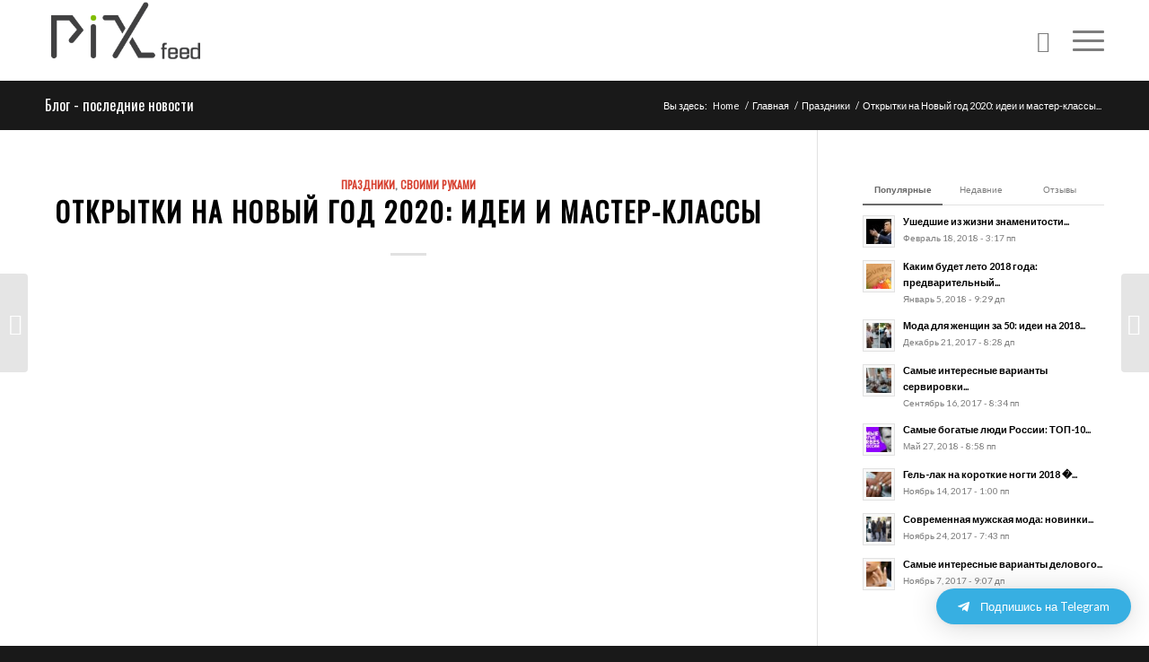

--- FILE ---
content_type: text/html; charset=UTF-8
request_url: https://pix-feed.com/otkrytki-na-novyj-god-2020/
body_size: 50397
content:
<!DOCTYPE html>
<html lang="ru-RU" prefix="og: http://ogp.me/ns#" class="html_stretched responsive av-preloader-disabled av-default-lightbox  html_header_top html_logo_left html_main_nav_header html_menu_right html_slim html_header_sticky html_header_shrinking html_mobile_menu_tablet html_header_searchicon html_content_align_center html_header_unstick_top_disabled html_header_stretch_disabled html_minimal_header html_minimal_header_shadow html_elegant-blog html_burger_menu html_av-submenu-hidden html_av-submenu-display-hover html_av-overlay-full html_av-submenu-noclone html_entry_id_16914 av-no-preview html_burger_menu_active ">
<head>
<meta charset="UTF-8" />


<!-- mobile setting -->
<meta name="viewport" content="width=device-width, initial-scale=1, maximum-scale=1">

<!-- Scripts/CSS and wp_head hook -->
<title>100 лучших идей: Открытки на Новый 2020 год своими руками</title>

<!-- This site is optimized with the Yoast SEO plugin v9.1 - https://yoast.com/wordpress/plugins/seo/ -->
<meta name="description" content="Открытки на Новый 2020 год своими руками: пошаговые инструкции и мастер классы на фото и видео. Как сделать открытки с новогодней тематикой: оригинальные идеи."/>
<link rel="canonical" href="https://pix-feed.com/otkrytki-na-novyj-god-2020/" />
<meta property="og:locale" content="ru_RU" />
<meta property="og:type" content="article" />
<meta property="og:title" content="100 лучших идей: Открытки на Новый 2020 год своими руками" />
<meta property="og:description" content="Открытки на Новый 2020 год своими руками: пошаговые инструкции и мастер классы на фото и видео. Как сделать открытки с новогодней тематикой: оригинальные идеи." />
<meta property="og:url" content="https://pix-feed.com/otkrytki-na-novyj-god-2020/" />
<meta property="og:site_name" content="Pix-feed" />
<meta property="article:tag" content="Новый год" />
<meta property="article:section" content="Своими руками" />
<meta property="article:published_time" content="2017-11-26T20:15:17+00:00" />
<meta property="article:modified_time" content="2019-10-24T18:17:50+00:00" />
<meta property="og:updated_time" content="2019-10-24T18:17:50+00:00" />
<meta property="og:image" content="https://pix-feed.com/wp-content/uploads/2017/11/1-min-14.jpg" />
<meta property="og:image:secure_url" content="https://pix-feed.com/wp-content/uploads/2017/11/1-min-14.jpg" />
<meta property="og:image:width" content="1200" />
<meta property="og:image:height" content="801" />
<meta name="twitter:card" content="summary" />
<meta name="twitter:description" content="Открытки на Новый 2020 год своими руками: пошаговые инструкции и мастер классы на фото и видео. Как сделать открытки с новогодней тематикой: оригинальные идеи." />
<meta name="twitter:title" content="100 лучших идей: Открытки на Новый 2020 год своими руками" />
<meta name="twitter:image" content="https://pix-feed.com/wp-content/uploads/2017/11/1-min-14.jpg" />
<!-- / Yoast SEO plugin. -->

<link rel='dns-prefetch' href='//s.w.org' />
<link rel="alternate" type="application/rss+xml" title="Pix-feed &raquo; Лента" href="https://pix-feed.com/feed/" />
<link rel="alternate" type="application/rss+xml" title="Pix-feed &raquo; Лента комментариев" href="https://pix-feed.com/comments/feed/" />
<link rel="alternate" type="application/rss+xml" title="Pix-feed &raquo; Лента комментариев к &laquo;Открытки на Новый год 2020: идеи и мастер-классы&raquo;" href="https://pix-feed.com/otkrytki-na-novyj-god-2020/feed/" />

<!-- google webfont font replacement -->
<link rel='stylesheet' id='avia-google-webfont' href='//fonts.googleapis.com/css?family=Oswald%7CLato:300,400,700' type='text/css' media='all'/> 
		<script type="text/javascript">
			window._wpemojiSettings = {"baseUrl":"https:\/\/s.w.org\/images\/core\/emoji\/11\/72x72\/","ext":".png","svgUrl":"https:\/\/s.w.org\/images\/core\/emoji\/11\/svg\/","svgExt":".svg","source":{"concatemoji":"https:\/\/pix-feed.com\/wp-includes\/js\/wp-emoji-release.min.js?ver=4.9.20"}};
			!function(e,a,t){var n,r,o,i=a.createElement("canvas"),p=i.getContext&&i.getContext("2d");function s(e,t){var a=String.fromCharCode;p.clearRect(0,0,i.width,i.height),p.fillText(a.apply(this,e),0,0);e=i.toDataURL();return p.clearRect(0,0,i.width,i.height),p.fillText(a.apply(this,t),0,0),e===i.toDataURL()}function c(e){var t=a.createElement("script");t.src=e,t.defer=t.type="text/javascript",a.getElementsByTagName("head")[0].appendChild(t)}for(o=Array("flag","emoji"),t.supports={everything:!0,everythingExceptFlag:!0},r=0;r<o.length;r++)t.supports[o[r]]=function(e){if(!p||!p.fillText)return!1;switch(p.textBaseline="top",p.font="600 32px Arial",e){case"flag":return s([55356,56826,55356,56819],[55356,56826,8203,55356,56819])?!1:!s([55356,57332,56128,56423,56128,56418,56128,56421,56128,56430,56128,56423,56128,56447],[55356,57332,8203,56128,56423,8203,56128,56418,8203,56128,56421,8203,56128,56430,8203,56128,56423,8203,56128,56447]);case"emoji":return!s([55358,56760,9792,65039],[55358,56760,8203,9792,65039])}return!1}(o[r]),t.supports.everything=t.supports.everything&&t.supports[o[r]],"flag"!==o[r]&&(t.supports.everythingExceptFlag=t.supports.everythingExceptFlag&&t.supports[o[r]]);t.supports.everythingExceptFlag=t.supports.everythingExceptFlag&&!t.supports.flag,t.DOMReady=!1,t.readyCallback=function(){t.DOMReady=!0},t.supports.everything||(n=function(){t.readyCallback()},a.addEventListener?(a.addEventListener("DOMContentLoaded",n,!1),e.addEventListener("load",n,!1)):(e.attachEvent("onload",n),a.attachEvent("onreadystatechange",function(){"complete"===a.readyState&&t.readyCallback()})),(n=t.source||{}).concatemoji?c(n.concatemoji):n.wpemoji&&n.twemoji&&(c(n.twemoji),c(n.wpemoji)))}(window,document,window._wpemojiSettings);
		</script>
		<style type="text/css">
img.wp-smiley,
img.emoji {
	display: inline !important;
	border: none !important;
	box-shadow: none !important;
	height: 1em !important;
	width: 1em !important;
	margin: 0 .07em !important;
	vertical-align: -0.1em !important;
	background: none !important;
	padding: 0 !important;
}
</style>
<link rel='stylesheet' id='avia-grid-css'  href='https://pix-feed.com/wp-content/themes/enfold/css/grid.css?ver=4.2.6' type='text/css' media='all' />
<link rel='stylesheet' id='avia-base-css'  href='https://pix-feed.com/wp-content/themes/enfold/css/base.css?ver=4.2.6' type='text/css' media='all' />
<link rel='stylesheet' id='avia-layout-css'  href='https://pix-feed.com/wp-content/themes/enfold/css/layout.css?ver=4.2.6' type='text/css' media='all' />
<link rel='stylesheet' id='avia-module-button-css'  href='https://pix-feed.com/wp-content/themes/enfold/config-templatebuilder/avia-shortcodes/buttons/buttons.css?ver=4.9.20' type='text/css' media='all' />
<link rel='stylesheet' id='avia-module-button-fullwidth-css'  href='https://pix-feed.com/wp-content/themes/enfold/config-templatebuilder/avia-shortcodes/buttons_fullwidth/buttons_fullwidth.css?ver=4.9.20' type='text/css' media='all' />
<link rel='stylesheet' id='avia-module-catalogue-css'  href='https://pix-feed.com/wp-content/themes/enfold/config-templatebuilder/avia-shortcodes/catalogue/catalogue.css?ver=4.9.20' type='text/css' media='all' />
<link rel='stylesheet' id='avia-module-contact-css'  href='https://pix-feed.com/wp-content/themes/enfold/config-templatebuilder/avia-shortcodes/contact/contact.css?ver=4.9.20' type='text/css' media='all' />
<link rel='stylesheet' id='avia-module-countdown-css'  href='https://pix-feed.com/wp-content/themes/enfold/config-templatebuilder/avia-shortcodes/countdown/countdown.css?ver=4.9.20' type='text/css' media='all' />
<link rel='stylesheet' id='avia-module-hr-css'  href='https://pix-feed.com/wp-content/themes/enfold/config-templatebuilder/avia-shortcodes/hr/hr.css?ver=4.9.20' type='text/css' media='all' />
<link rel='stylesheet' id='avia-module-icon-css'  href='https://pix-feed.com/wp-content/themes/enfold/config-templatebuilder/avia-shortcodes/icon/icon.css?ver=4.9.20' type='text/css' media='all' />
<link rel='stylesheet' id='avia-module-iconbox-css'  href='https://pix-feed.com/wp-content/themes/enfold/config-templatebuilder/avia-shortcodes/iconbox/iconbox.css?ver=4.9.20' type='text/css' media='all' />
<link rel='stylesheet' id='avia-module-iconlist-css'  href='https://pix-feed.com/wp-content/themes/enfold/config-templatebuilder/avia-shortcodes/iconlist/iconlist.css?ver=4.9.20' type='text/css' media='all' />
<link rel='stylesheet' id='avia-module-numbers-css'  href='https://pix-feed.com/wp-content/themes/enfold/config-templatebuilder/avia-shortcodes/numbers/numbers.css?ver=4.9.20' type='text/css' media='all' />
<link rel='stylesheet' id='avia-module-portfolio-css'  href='https://pix-feed.com/wp-content/themes/enfold/config-templatebuilder/avia-shortcodes/portfolio/portfolio.css?ver=4.9.20' type='text/css' media='all' />
<link rel='stylesheet' id='avia-module-table-css'  href='https://pix-feed.com/wp-content/themes/enfold/config-templatebuilder/avia-shortcodes/table/table.css?ver=4.9.20' type='text/css' media='all' />
<link rel='stylesheet' id='mediaelement-css'  href='https://pix-feed.com/wp-includes/js/mediaelement/mediaelementplayer-legacy.min.css?ver=4.2.6-78496d1' type='text/css' media='all' />
<link rel='stylesheet' id='wp-mediaelement-css'  href='https://pix-feed.com/wp-includes/js/mediaelement/wp-mediaelement.min.css?ver=4.9.20' type='text/css' media='all' />
<link rel='stylesheet' id='avia-scs-css'  href='https://pix-feed.com/wp-content/themes/enfold/css/shortcodes.css?ver=4.2.6' type='text/css' media='all' />
<link rel='stylesheet' id='avia-popup-css-css'  href='https://pix-feed.com/wp-content/themes/enfold/js/aviapopup/magnific-popup.css?ver=4.2.6' type='text/css' media='screen' />
<link rel='stylesheet' id='avia-print-css'  href='https://pix-feed.com/wp-content/themes/enfold/css/print.css?ver=4.2.6' type='text/css' media='print' />
<link rel='stylesheet' id='avia-custom-css'  href='https://pix-feed.com/wp-content/themes/enfold/css/custom.css?ver=4.2.6' type='text/css' media='all' />
<link rel='stylesheet' id='qltgm-css'  href='https://pix-feed.com/wp-content/plugins/quadlayers-telegram-chat/assets/frontend/css/frontend.css?ver=1.1.4' type='text/css' media='all' />
<script type='text/javascript' src='https://pix-feed.com/wp-includes/js/jquery/jquery.js?ver=1.12.4'></script>
<script type='text/javascript' src='https://pix-feed.com/wp-includes/js/jquery/jquery-migrate.min.js?ver=1.4.1'></script>
<script type='text/javascript' src='https://pix-feed.com/wp-content/themes/enfold/js/avia-compat.js?ver=4.2.6'></script>
<script type='text/javascript'>
var mejsL10n = {"language":"ru","strings":{"mejs.install-flash":"Flash player \u043f\u043b\u0430\u0433\u0438\u043d \u0431\u044b\u043b \u043e\u0442\u043a\u043b\u044e\u0447\u0435\u043d \u0438\u043b\u0438 \u043d\u0435 \u0431\u044b\u043b \u0443\u0441\u0442\u0430\u043d\u043e\u0432\u043b\u0435\u043d \u0432 \u0432\u0430\u0448\u0435\u043c \u0431\u0440\u0430\u0443\u0437\u0435\u0440\u0435. \u041f\u043e\u0436\u0430\u043b\u0443\u0439\u0441\u0442\u0430, \u0432\u043a\u043b\u044e\u0447\u0438\u0442\u0435 \u043f\u043b\u0430\u0433\u0438\u043d Flash player \u0438\u043b\u0438 \u0441\u043a\u0430\u0447\u0430\u0439\u0442\u0435 \u043f\u043e\u0441\u043b\u0435\u0434\u043d\u044e\u044e \u0432\u0435\u0440\u0441\u0438\u044e \u0441 https:\/\/get.adobe.com\/flashplayer\/","mejs.fullscreen-off":"\u0412\u044b\u043a\u043b\u044e\u0447\u0438\u0442\u044c \u043f\u043e\u043b\u043d\u044b\u0439 \u044d\u043a\u0440\u0430\u043d","mejs.fullscreen-on":"\u041f\u043e\u043b\u043d\u044b\u0439 \u044d\u043a\u0440\u0430\u043d","mejs.download-video":"\u0421\u043a\u0430\u0447\u0430\u0442\u044c \u0432\u0438\u0434\u0435\u043e","mejs.fullscreen":"\u041d\u0430 \u0432\u0435\u0441\u044c \u044d\u043a\u0440\u0430\u043d","mejs.time-jump-forward":["\u0412\u043f\u0435\u0440\u0451\u0434 \u043d\u0430 1 \u0441\u0435\u043a\u0443\u043d\u0434\u0443","\u0412\u043f\u0435\u0440\u0435\u0434 \u043d\u0430 %1 \u0441\u0435\u043a\u0443\u043d\u0434"],"mejs.loop":"\u0412\u043a\u043b\u044e\u0447\u0438\u0442\u044c\/\u0432\u044b\u043a\u043b\u044e\u0447\u0438\u0442\u044c \u0437\u0430\u0446\u0438\u043a\u043b\u0438\u0432\u0430\u043d\u0438\u0435","mejs.play":"\u0412\u043e\u0441\u043f\u0440\u043e\u0438\u0437\u0432\u0435\u0441\u0442\u0438","mejs.pause":"\u041f\u0430\u0443\u0437\u0430","mejs.close":"\u0417\u0430\u043a\u0440\u044b\u0442\u044c","mejs.time-slider":"\u0428\u043a\u0430\u043b\u0430 \u0432\u0440\u0435\u043c\u0435\u043d\u0438","mejs.time-help-text":"\u0418\u0441\u043f\u043e\u043b\u044c\u0437\u0443\u0439\u0442\u0435 \u043a\u043b\u0430\u0432\u0438\u0448\u0438 \u0432\u043b\u0435\u0432\u043e\/\u0432\u043f\u0440\u0430\u0432\u043e, \u0447\u0442\u043e\u0431\u044b \u043f\u0435\u0440\u0435\u043c\u0435\u0441\u0442\u0438\u0442\u044c\u0441\u044f \u043d\u0430 \u043e\u0434\u043d\u0443 \u0441\u0435\u043a\u0443\u043d\u0434\u0443; \u0432\u0432\u0435\u0440\u0445\/\u0432\u043d\u0438\u0437, \u0447\u0442\u043e\u0431\u044b \u043f\u0435\u0440\u0435\u043c\u0435\u0441\u0442\u0438\u0442\u044c\u0441\u044f \u043d\u0430 \u0434\u0435\u0441\u044f\u0442\u044c \u0441\u0435\u043a\u0443\u043d\u0434.","mejs.time-skip-back":["\u041f\u0435\u0440\u0435\u0439\u0442\u0438 \u043d\u0430\u0437\u0430\u0434 \u043d\u0430 1 \u0441\u0435\u043a\u0443\u043d\u0434\u0443","\u041d\u0430\u0437\u0430\u0434 \u043d\u0430 %1 \u0441\u0435\u043a\u0443\u043d\u0434"],"mejs.captions-subtitles":"\u0421\u0443\u0431\u0442\u0438\u0442\u0440\u044b","mejs.captions-chapters":"\u0413\u043b\u0430\u0432\u044b","mejs.none":"\u041d\u0435\u0442","mejs.mute-toggle":"\u0412\u043a\u043b\u044e\u0447\u0438\u0442\u044c\/\u0432\u044b\u043a\u043b\u044e\u0447\u0438\u0442\u044c \u0437\u0432\u0443\u043a","mejs.volume-help-text":"\u0418\u0441\u043f\u043e\u043b\u044c\u0437\u0443\u0439\u0442\u0435 \u043a\u043b\u0430\u0432\u0438\u0448\u0438 \u0432\u0432\u0435\u0440\u0445\/\u0432\u043d\u0438\u0437, \u0447\u0442\u043e\u0431\u044b \u0443\u0432\u0435\u043b\u0438\u0447\u0438\u0442\u044c \u0438\u043b\u0438 \u0443\u043c\u0435\u043d\u044c\u0448\u0438\u0442\u044c \u0433\u0440\u043e\u043c\u043a\u043e\u0441\u0442\u044c.","mejs.unmute":"\u0412\u043a\u043b\u044e\u0447\u0438\u0442\u044c \u0437\u0432\u0443\u043a","mejs.mute":"\u0411\u0435\u0437 \u0437\u0432\u0443\u043a\u0430","mejs.volume-slider":"\u0420\u0435\u0433\u0443\u043b\u044f\u0442\u043e\u0440 \u0433\u0440\u043e\u043c\u043a\u043e\u0441\u0442\u0438","mejs.video-player":"\u0412\u0438\u0434\u0435\u043e\u043f\u043b\u0435\u0435\u0440","mejs.audio-player":"\u0410\u0443\u0434\u0438\u043e\u043f\u043b\u0435\u0435\u0440","mejs.ad-skip":"\u041f\u0440\u043e\u043f\u0443\u0441\u0442\u0438\u0442\u044c \u0440\u0435\u043a\u043b\u0430\u043c\u0443","mejs.ad-skip-info":["\u041f\u0440\u043e\u043f\u0443\u0441\u0442\u0438\u0442\u044c \u0447\u0435\u0440\u0435\u0437 1 \u0441\u0435\u043a\u0443\u043d\u0434\u0443","\u041f\u0440\u043e\u043f\u0443\u0441\u0442\u0438\u0442\u044c \u0447\u0435\u0440\u0435\u0437 %1 \u0441\u0435\u043a\u0443\u043d\u0434"],"mejs.source-chooser":"\u0412\u044b\u0431\u043e\u0440 \u0438\u0441\u0442\u043e\u0447\u043d\u0438\u043a\u0430","mejs.stop":"\u041e\u0441\u0442\u0430\u043d\u043e\u0432\u0438\u0442\u044c","mejs.speed-rate":"\u0421\u043a\u043e\u0440\u043e\u0441\u0442\u044c","mejs.live-broadcast":"\u041f\u0440\u044f\u043c\u0430\u044f \u0442\u0440\u0430\u043d\u0441\u043b\u044f\u0446\u0438\u044f","mejs.afrikaans":"\u0410\u0444\u0440\u0438\u043a\u0430\u043d\u0441\u043a\u0438\u0439","mejs.albanian":"\u0410\u043b\u0431\u0430\u043d\u0441\u043a\u0438\u0439","mejs.arabic":"\u0410\u0440\u0430\u0431\u0441\u043a\u0438\u0439","mejs.belarusian":"\u0411\u0435\u043b\u0430\u0440\u0443\u0441\u0441\u043a\u0438\u0439","mejs.bulgarian":"\u0411\u043e\u043b\u0433\u0430\u0440\u0441\u043a\u0438\u0439","mejs.catalan":"\u041a\u0430\u0442\u0430\u043b\u043e\u043d\u0441\u043a\u0438\u0439","mejs.chinese":"\u041a\u0438\u0442\u0430\u0439\u0441\u043a\u0438\u0439","mejs.chinese-simplified":"\u041a\u0438\u0442\u0430\u0439\u0441\u043a\u0438\u0439 (\u0443\u043f\u0440\u043e\u0449\u0435\u043d\u043d\u044b\u0439)","mejs.chinese-traditional":"\u041a\u0438\u0442\u0430\u0439\u0441\u043a\u0438\u0439 (\u0442\u0440\u0430\u0434\u0438\u0446\u0438\u043e\u043d\u043d\u044b\u0439)","mejs.croatian":"\u0425\u043e\u0440\u0432\u0430\u0442\u0441\u043a\u0438\u0439","mejs.czech":"\u0427\u0435\u0448\u0441\u043a\u0438\u0439","mejs.danish":"\u0414\u0430\u0442\u0441\u043a\u0438\u0439","mejs.dutch":"\u041d\u0438\u0434\u0435\u0440\u043b\u0430\u043d\u0434\u0441\u043a\u0438\u0439 (\u0433\u043e\u043b\u043b\u0430\u043d\u0434\u0441\u043a\u0438\u0439)","mejs.english":"\u0410\u043d\u0433\u043b\u0438\u0439\u0441\u043a\u0438\u0439","mejs.estonian":"\u042d\u0441\u0442\u043e\u043d\u0441\u043a\u0438\u0439","mejs.filipino":"\u0424\u0438\u043b\u0438\u043f\u043f\u0438\u043d\u0441\u043a\u0438\u0439","mejs.finnish":"\u0424\u0438\u043d\u0441\u043a\u0438\u0439","mejs.french":"\u0424\u0440\u0430\u043d\u0446\u0443\u0437\u0441\u043a\u0438\u0439","mejs.galician":"\u0413\u0430\u043b\u0438\u0441\u0438\u0439\u0441\u043a\u0438\u0439","mejs.german":"\u041d\u0435\u043c\u0435\u0446\u043a\u0438\u0439","mejs.greek":"\u0413\u0440\u0435\u0447\u0435\u0441\u043a\u0438\u0439","mejs.haitian-creole":"\u0413\u0430\u0438\u0442\u044f\u043d\u0441\u043a\u0438\u0439 \u043a\u0440\u0435\u043e\u043b\u044c\u0441\u043a\u0438\u0439","mejs.hebrew":"\u0418\u0432\u0440\u0438\u0442","mejs.hindi":"\u0425\u0438\u043d\u0434\u0438","mejs.hungarian":"\u0412\u0435\u043d\u0433\u0435\u0440\u0441\u043a\u0438\u0439","mejs.icelandic":"\u0418\u0441\u043b\u0430\u043d\u0434\u0441\u043a\u0438\u0439","mejs.indonesian":"\u0418\u043d\u0434\u043e\u043d\u0435\u0437\u0438\u0439\u0441\u043a\u0438\u0439","mejs.irish":"\u0418\u0440\u043b\u0430\u043d\u0434\u0441\u043a\u0438\u0439","mejs.italian":"\u0418\u0442\u0430\u043b\u044c\u044f\u043d\u0441\u043a\u0438\u0439","mejs.japanese":"\u042f\u043f\u043e\u043d\u0441\u043a\u0438\u0439","mejs.korean":"\u041a\u043e\u0440\u0435\u0439\u0441\u043a\u0438\u0439","mejs.latvian":"\u041b\u0430\u0442\u0432\u0438\u0439\u0441\u043a\u0438\u0439","mejs.lithuanian":"\u041b\u0438\u0442\u043e\u0432\u0441\u043a\u0438\u0439","mejs.macedonian":"\u041c\u0430\u043a\u0435\u0434\u043e\u043d\u0441\u043a\u0438\u0439","mejs.malay":"\u041c\u0430\u043b\u0430\u0439\u0441\u043a\u0438\u0439","mejs.maltese":"\u041c\u0430\u043b\u044c\u0442\u0438\u0439\u0441\u043a\u0438\u0439","mejs.norwegian":"\u041d\u043e\u0440\u0432\u0435\u0436\u0441\u043a\u0438\u0439","mejs.persian":"\u041f\u0435\u0440\u0441\u0438\u0434\u0441\u043a\u0438\u0439","mejs.polish":"\u041f\u043e\u043b\u044c\u0441\u043a\u0438\u0439","mejs.portuguese":"\u041f\u043e\u0440\u0442\u0443\u0433\u0430\u043b\u044c\u0441\u043a\u0438\u0439","mejs.romanian":"\u0420\u0443\u043c\u044b\u043d\u0441\u043a\u0438\u0439","mejs.russian":"\u0420\u0443\u0441\u0441\u043a\u0438\u0439","mejs.serbian":"\u0421\u0435\u0440\u0431\u0441\u043a\u0438\u0439","mejs.slovak":"\u0421\u043b\u043e\u0432\u0430\u0446\u043a\u0438\u0439","mejs.slovenian":"\u0421\u043b\u043e\u0432\u0435\u043d\u0441\u043a\u0438\u0439","mejs.spanish":"\u0418\u0441\u043f\u0430\u043d\u0441\u043a\u0438\u0439","mejs.swahili":"\u0421\u0443\u0430\u0445\u0438\u043b\u0438","mejs.swedish":"\u0428\u0432\u0435\u0434\u0441\u043a\u0438\u0439","mejs.tagalog":"\u0422\u0430\u0433\u0430\u043b\u043e\u0433","mejs.thai":"\u0422\u0430\u0439\u0441\u043a\u0438\u0439","mejs.turkish":"\u0422\u0443\u0440\u0435\u0446\u043a\u0438\u0439","mejs.ukrainian":"\u0423\u043a\u0440\u0430\u0438\u043d\u0441\u043a\u0438\u0439","mejs.vietnamese":"\u0412\u044c\u0435\u0442\u043d\u0430\u043c\u0441\u043a\u0438\u0439","mejs.welsh":"\u0412\u0430\u043b\u043b\u0438\u0439\u0441\u043a\u0438\u0439","mejs.yiddish":"\u0418\u0434\u0438\u0448"}};
</script>
<script type='text/javascript' src='https://pix-feed.com/wp-includes/js/mediaelement/mediaelement-and-player.min.js?ver=4.2.6-78496d1'></script>
<script type='text/javascript' src='https://pix-feed.com/wp-includes/js/mediaelement/mediaelement-migrate.min.js?ver=4.9.20'></script>
<script type='text/javascript'>
/* <![CDATA[ */
var _wpmejsSettings = {"pluginPath":"\/wp-includes\/js\/mediaelement\/","classPrefix":"mejs-","stretching":"responsive"};
/* ]]> */
</script>
<link rel='https://api.w.org/' href='https://pix-feed.com/wp-json/' />
<link rel="EditURI" type="application/rsd+xml" title="RSD" href="https://pix-feed.com/xmlrpc.php?rsd" />
<link rel="wlwmanifest" type="application/wlwmanifest+xml" href="https://pix-feed.com/wp-includes/wlwmanifest.xml" /> 
<meta name="generator" content="WordPress 4.9.20" />
<link rel='shortlink' href='https://pix-feed.com/?p=16914' />
<link rel="alternate" type="application/json+oembed" href="https://pix-feed.com/wp-json/oembed/1.0/embed?url=https%3A%2F%2Fpix-feed.com%2Fotkrytki-na-novyj-god-2020%2F" />
<link rel="alternate" type="text/xml+oembed" href="https://pix-feed.com/wp-json/oembed/1.0/embed?url=https%3A%2F%2Fpix-feed.com%2Fotkrytki-na-novyj-god-2020%2F&#038;format=xml" />
<link rel="profile" href="http://gmpg.org/xfn/11" />
<link rel="alternate" type="application/rss+xml" title="Pix-feed RSS2 Feed" href="https://pix-feed.com/feed/" />
<link rel="pingback" href="https://pix-feed.com/xmlrpc.php" />
<!--[if lt IE 9]><script src="https://pix-feed.com/wp-content/themes/enfold/js/html5shiv.js"></script><![endif]-->
<link rel="icon" href="https://pix-feed.com/wp-content/uploads/2017/09/sdsdsd.png" type="image/png">
            <style>
              :root { 
                              }
                                        </style>
            

<!--
Debugging Info for Theme support: 

Theme: Enfold
Version: 4.2.6
Installed: enfold
AviaFramework Version: 4.6
AviaBuilder Version: 0.9.5
ML:256-PU:40-PLA:4
WP:4.9.20
Updates: disabled
-->


<!-- custom styles set at your backend-->
<style type='text/css' id='dynamic-styles'>
::-moz-selection{background-color: #d63e2d;color: #ffffff;}::selection{background-color: #d63e2d;color: #ffffff;}html.html_boxed {background: #191919   center center  repeat scroll;}.socket_color, .socket_color div, .socket_color header, .socket_color main, .socket_color aside, .socket_color footer, .socket_color article, .socket_color nav, .socket_color section, .socket_color  span, .socket_color  applet, .socket_color object, .socket_color iframe, .socket_color h1, .socket_color h2, .socket_color h3, .socket_color h4, .socket_color h5, .socket_color h6, .socket_color p, .socket_color blockquote, .socket_color pre, .socket_color a, .socket_color abbr, .socket_color acronym, .socket_color address, .socket_color big, .socket_color cite, .socket_color code, .socket_color del, .socket_color dfn, .socket_color em, .socket_color img, .socket_color ins, .socket_color kbd, .socket_color q, .socket_color s, .socket_color samp, .socket_color small, .socket_color strike, .socket_color strong, .socket_color sub, .socket_color sup, .socket_color tt, .socket_color var, .socket_color b, .socket_color u, .socket_color i, .socket_color center, .socket_color dl, .socket_color dt, .socket_color dd, .socket_color ol, .socket_color ul, .socket_color li, .socket_color fieldset, .socket_color form, .socket_color label, .socket_color legend, .socket_color table, .socket_color caption, .socket_color tbody, .socket_color tfoot, .socket_color thead, .socket_color tr, .socket_color th, .socket_color td, .socket_color article, .socket_color aside, .socket_color canvas, .socket_color details, .socket_color embed, .socket_color figure, .socket_color fieldset, .socket_color figcaption, .socket_color footer, .socket_color header, .socket_color hgroup, .socket_color menu, .socket_color nav, .socket_color output, .socket_color ruby, .socket_color section, .socket_color summary, .socket_color time, .socket_color mark, .socket_color audio, .socket_color video, #top .socket_color .pullquote_boxed, .responsive #top .socket_color .avia-testimonial, .responsive #top.avia-blank #main .socket_color.container_wrap:first-child, #top .socket_color.fullsize .template-blog .post_delimiter, .socket_color .related_posts.av-related-style-full a{border-color:#191919;}.socket_color .rounded-container, #top .socket_color .pagination a:hover, .socket_color .small-preview, .socket_color .fallback-post-type-icon{background:#8c8c8c;color:#191919;}.socket_color .av-default-color, #top .socket_color .av-force-default-color, .socket_color .av-catalogue-item, .socket_color .wp-playlist-item .wp-playlist-caption, .socket_color .wp-playlist{color: #eeeeee;}.socket_color , .socket_color .site-background, .socket_color .first-quote,  .socket_color .related_image_wrap, .socket_color .gravatar img  .socket_color .hr_content, .socket_color .news-thumb, .socket_color .post-format-icon, .socket_color .ajax_controlls a, .socket_color .tweet-text.avatar_no, .socket_color .toggler, .socket_color .toggler.activeTitle:hover, .socket_color #js_sort_items, .socket_color.inner-entry, .socket_color .grid-entry-title, .socket_color .related-format-icon,  .grid-entry .socket_color .avia-arrow, .socket_color .avia-gallery-big, .socket_color .avia-gallery-big, .socket_color .avia-gallery img, .socket_color .grid-content, .socket_color .av-share-box ul, #top .socket_color .av-related-style-full .related-format-icon, .socket_color .related_posts.av-related-style-full a:hover, .socket_color.avia-fullwidth-portfolio .pagination .current,  .socket_color.avia-fullwidth-portfolio .pagination a, .socket_color .av-hotspot-fallback-tooltip-inner, .socket_color .av-hotspot-fallback-tooltip-count{background-color:#191919;color: #eeeeee;}.socket_color .heading-color, .socket_color a.iconbox_icon:hover, .socket_color h1, .socket_color h2, .socket_color h3, .socket_color h4, .socket_color h5, .socket_color h6, .socket_color .sidebar .current_page_item>a, .socket_color .sidebar .current-menu-item>a, .socket_color .pagination .current, .socket_color .pagination a:hover, .socket_color strong.avia-testimonial-name, .socket_color .heading, .socket_color .toggle_content strong, .socket_color .toggle_content strong a, .socket_color .tab_content strong, .socket_color .tab_content strong a , .socket_color .asc_count, .socket_color .avia-testimonial-content strong, .socket_color div .news-headline, #top .socket_color .av-related-style-full .av-related-title, .socket_color .av-default-style .av-countdown-cell-inner .av-countdown-time, .socket_color .wp-playlist-item-meta.wp-playlist-item-title, #top .socket_color .av-no-image-slider h2 a, .socket_color .av-small-bar .avia-progress-bar .progressbar-title-wrap{    color:#ffffff;}.socket_color .meta-color, .socket_color .sidebar, .socket_color .sidebar a, .socket_color .minor-meta, .socket_color .minor-meta a, .socket_color .text-sep, .socket_color blockquote, .socket_color .post_nav a, .socket_color .comment-text, .socket_color .side-container-inner, .socket_color .news-time, .socket_color .pagination a, .socket_color .pagination span,  .socket_color .tweet-text.avatar_no .tweet-time, #top .socket_color .extra-mini-title, .socket_color .team-member-job-title, .socket_color .team-social a, .socket_color #js_sort_items a, .grid-entry-excerpt, .socket_color .avia-testimonial-subtitle, .socket_color .commentmetadata a,.socket_color .social_bookmarks a, .socket_color .meta-heading>*, .socket_color .slide-meta, .socket_color .slide-meta a, .socket_color .taglist, .socket_color .taglist a, .socket_color .phone-info, .socket_color .phone-info a, .socket_color .av-sort-by-term a, .socket_color .av-magazine-time, .socket_color .av-magazine .av-magazine-entry-icon, .socket_color .av-catalogue-content, .socket_color .wp-playlist-item-length, .html_modern-blog #top div .socket_color .blog-categories a, .html_modern-blog #top div .socket_color .blog-categories a:hover{color: #8c8c8c;}.socket_color .special-heading-inner-border{ border-color: #eeeeee; }.socket_color .meta-heading .special-heading-inner-border{ border-color: #8c8c8c; }.socket_color a, .socket_color .widget_first, .socket_color strong, .socket_color b, .socket_color b a, .socket_color strong a, .socket_color #js_sort_items a:hover, .socket_color #js_sort_items a.active_sort, .socket_color .av-sort-by-term a.active_sort, .socket_color .special_amp, .socket_color .taglist a.activeFilter, .socket_color #commentform .required, #top .socket_color .av-no-color.av-icon-style-border a.av-icon-char, .html_elegant-blog #top .socket_color .blog-categories a, .html_elegant-blog #top .socket_color .blog-categories a:hover{color:#ffffff;}.socket_color a:hover, .socket_color h1 a:hover, .socket_color h2 a:hover, .socket_color h3 a:hover, .socket_color h4 a:hover, .socket_color h5 a:hover, .socket_color h6 a:hover,  .socket_color .template-search  a.news-content:hover, .socket_color .wp-playlist-item .wp-playlist-caption:hover{color: #eeeeee;}.socket_color .primary-background, .socket_color .primary-background a, div .socket_color .button, .socket_color #submit, .socket_color input[type='submit'], .socket_color .small-preview:hover, .socket_color .avia-menu-fx, .socket_color .avia-menu-fx .avia-arrow, .socket_color.iconbox_top .iconbox_icon, .socket_color .iconbox_top a.iconbox_icon:hover, .socket_color .avia-data-table th.avia-highlight-col, .socket_color .avia-color-theme-color, .socket_color .avia-color-theme-color:hover, .socket_color .image-overlay .image-overlay-inside:before, .socket_color .comment-count, .socket_color .av_dropcap2, #top #wrap_all .socket_color .av-menu-button-colored > a .avia-menu-text, .socket_color .av-colored-style .av-countdown-cell-inner, .responsive #top .socket_color .av-open-submenu.av-subnav-menu > li > a:hover, #top .socket_color .av-open-submenu.av-subnav-menu li > ul a:hover{background-color: #ffffff;color:#191919;border-color:#dddddd;}#top .socket_color .mobile_menu_toggle{color: #ffffff;background:#191919;}#top .socket_color .av-menu-mobile-active .av-subnav-menu > li > a:before{color: #ffffff;}#top .socket_color .av-open-submenu.av-subnav-menu > li > a:hover:before{color: #191919;}.socket_color .button:hover, .socket_color .ajax_controlls a:hover, .socket_color #submit:hover, .socket_color .big_button:hover, .socket_color .contentSlideControlls a:hover, .socket_color #submit:hover , .socket_color input[type='submit']:hover{background-color: #eeeeee;color:#191919;border-color:#cccccc;}.socket_color .ajax_controlls a:hover{border-color:#eeeeee;}.socket_color .timeline-bullet{background-color:#191919;border-color: #191919;}.socket_color table, .socket_color .widget_nav_menu ul:first-child>.current-menu-item, .socket_color .widget_nav_menu ul:first-child>.current_page_item, .socket_color .widget_nav_menu ul:first-child>.current-menu-ancestor, .socket_color .pagination .current, .socket_color .pagination a, .socket_color.iconbox_top .iconbox_content, .socket_color .av_promobox, .socket_color .toggle_content, .socket_color .toggler:hover, #top .socket_color .av-minimal-toggle .toggler, .socket_color .related_posts_default_image, .socket_color .search-result-counter, .socket_color .container_wrap_meta, .socket_color .avia-content-slider .slide-image, .socket_color .avia-slider-testimonials .avia-testimonial-content, .socket_color .avia-testimonial-arrow-wrap .avia-arrow, .socket_color .news-thumb, .socket_color .portfolio-preview-content, .socket_color .portfolio-preview-content .avia-arrow, .socket_color .av-magazine .av-magazine-entry-icon, .socket_color .related_posts.av-related-style-full a, .socket_color .aviaccordion-slide, .socket_color.avia-fullwidth-portfolio .pagination, .socket_color .isotope-item.special_av_fullwidth .av_table_col.portfolio-grid-image, .socket_color .av-catalogue-list li:hover, .socket_color .wp-playlist, .socket_color .avia-slideshow-fixed-height > li, .socket_color .avia-form-success, .socket_color .av-boxed-grid-style .avia-testimonial{background: #000000;}#top .socket_color .post_timeline li:hover .timeline-bullet{background-color:#eeeeee;}.socket_color blockquote, .socket_color .avia-bullet, .socket_color .av-no-color.av-icon-style-border a.av-icon-char{border-color:#ffffff;}.html_header_top .socket_color .main_menu ul:first-child >li > ul, .html_header_top #top .socket_color .avia_mega_div > .sub-menu{border-top-color:#ffffff;}.socket_color .breadcrumb, .socket_color .breadcrumb a, #top .socket_color.title_container .main-title, #top .socket_color.title_container .main-title a{color:#eeeeee;}.socket_color .av-icon-display, #top .socket_color .av-related-style-full a:hover .related-format-icon, .socket_color .av-default-style .av-countdown-cell-inner{background-color:#000000;color:#8c8c8c;}.socket_color .av-masonry-entry:hover .av-icon-display{background-color: #ffffff;color:#191919;border-color:#dddddd;}#top .socket_color .av-masonry-entry.format-quote:hover .av-icon-display{color:#ffffff;}.socket_color ::-webkit-input-placeholder {color: #8c8c8c; }.socket_color ::-moz-placeholder {color: #8c8c8c; opacity:1; }.socket_color :-ms-input-placeholder {color: #8c8c8c;}.socket_color .header_bg, .socket_color .main_menu ul ul, .socket_color .main_menu .menu ul li a, .socket_color .pointer_arrow_wrap .pointer_arrow, .socket_color .avia_mega_div, .socket_color .av-subnav-menu > li ul, .socket_color .av-subnav-menu a{background-color:#191919;color: #8c8c8c;}.socket_color .main_menu .menu ul li a:hover, .socket_color .av-subnav-menu ul a:hover{background-color:#000000;}.socket_color .sub_menu>ul>li>a, .socket_color .sub_menu>div>ul>li>a, .socket_color .main_menu ul:first-child > li > a, #top .socket_color .main_menu .menu ul .current_page_item > a, #top .socket_color .main_menu .menu ul .current-menu-item > a , #top .socket_color .sub_menu li ul a{color:#8c8c8c;}#top .socket_color .main_menu .menu ul li>a:hover{color:#eeeeee;}.socket_color .av-subnav-menu a:hover,.socket_color .main_menu ul:first-child > li a:hover,.socket_color .main_menu ul:first-child > li.current-menu-item > a,.socket_color .main_menu ul:first-child > li.current_page_item > a,.socket_color .main_menu ul:first-child > li.active-parent-item > a{color:#eeeeee;}#top .socket_color .main_menu .menu .avia_mega_div ul .current-menu-item > a{color:#ffffff;}.socket_color .sub_menu>ul>li>a:hover, .socket_color .sub_menu>div>ul>li>a:hover{color:#eeeeee;}#top .socket_color .sub_menu ul li a:hover,.socket_color .sub_menu ul:first-child > li.current-menu-item > a,.socket_color .sub_menu ul:first-child > li.current_page_item > a,.socket_color .sub_menu ul:first-child > li.active-parent-item > a{color:#eeeeee;}.socket_color .sub_menu li ul a, .socket_color #payment, .socket_color .sub_menu ul li, .socket_color .sub_menu ul, #top .socket_color .sub_menu li li a:hover{background-color: #191919;}.socket_color#header .avia_mega_div > .sub-menu.avia_mega_hr, .html_bottom_nav_header.html_logo_center #top #menu-item-search>a{border-color:#191919;}@media only screen and (max-width: 767px) { #top #wrap_all .av_header_transparency{background-color:#191919;color: #eeeeee;border-color: #191919;}}.socket_color .avia-tt, .socket_color .avia-tt .avia-arrow, .socket_color .avia-tt .avia-arrow{background-color: #191919;color: #8c8c8c;}.socket_color .ajax_search_image{background-color: #ffffff;color:#191919;}.socket_color .ajax_search_excerpt{color: #8c8c8c;}#top .socket_color .ajax_search_entry:hover{background-color:#000000;}.socket_color .ajax_search_title{color: #ffffff;}.socket_color .ajax_load{background-color:#ffffff;}#top .socket_color .avia-color-theme-color{color: #191919;border-color: #dddddd;}.socket_color .avia-color-theme-color-subtle{background-color:#000000;color: #eeeeee;}.socket_color .avia-color-theme-color-subtle:hover{background-color:#191919;color: #ffffff;}#top .socket_color .avia-color-theme-color-highlight{color: #191919;border-color: #eeeeee;background-color: #eeeeee;}.socket_color .avia-icon-list .iconlist_icon{background-color:#080808;}.socket_color .avia-icon-list .iconlist-timeline{border-color:#191919;}.socket_color .iconlist_content{color:#8c8c8c;}#top .socket_color .input-text, #top .socket_color input[type='text'], #top .socket_color input[type='input'], #top .socket_color input[type='password'], #top .socket_color input[type='email'], #top .socket_color input[type='number'], #top .socket_color input[type='url'], #top .socket_color input[type='tel'], #top .socket_color input[type='search'], #top .socket_color textarea, #top .socket_color select{border-color:#191919;background-color: #000000;color:#8c8c8c;}#top .socket_color .invers-color .input-text, #top .socket_color .invers-color input[type='text'], #top .socket_color .invers-color input[type='input'], #top .socket_color .invers-color input[type='password'], #top .socket_color .invers-color input[type='email'], #top .socket_color .invers-color input[type='number'], #top .socket_color .invers-color input[type='url'], #top .socket_color .invers-color input[type='tel'], #top .socket_color .invers-color input[type='search'], #top .socket_color .invers-color textarea, #top .socket_color .invers-color select{background-color: #191919;}.socket_color .required{color:#ffffff;}.socket_color .av-masonry{background-color: #000000; }.socket_color .av-masonry-pagination, .socket_color .av-masonry-pagination:hover, .socket_color .av-masonry-outerimage-container{background-color: #191919;}.socket_color .container .av-inner-masonry-content, #top .socket_color .container .av-masonry-load-more, #top .socket_color .container .av-masonry-sort, .socket_color .container .av-masonry-entry .avia-arrow{background-color: #000000;} .socket_color .hr-short .hr-inner-style,  .socket_color .hr-short .hr-inner{background-color: #191919;}div  .socket_color .tabcontainer .active_tab_content, div .socket_color .tabcontainer  .active_tab{background-color: #000000;color:#eeeeee;}.responsive.js_active #top .socket_color .avia_combo_widget .top_tab .tab{border-top-color:#191919;}.socket_color .template-archives  .tabcontainer a, #top .socket_color .tabcontainer .tab:hover, #top .socket_color .tabcontainer .tab.active_tab{color:#eeeeee;} .socket_color .template-archives .tabcontainer a:hover{color:#eeeeee;}.socket_color .sidebar_tab_icon {background-color: #191919;}#top .socket_color .sidebar_active_tab .sidebar_tab_icon {background-color: #ffffff;}.socket_color .sidebar_tab:hover .sidebar_tab_icon {background-color: #eeeeee;}.socket_color .sidebar_tab, .socket_color .tabcontainer .tab{color: #8c8c8c;}.socket_color div .sidebar_active_tab , div  .socket_color .tabcontainer.noborder_tabs .active_tab_content, div .socket_color .tabcontainer.noborder_tabs  .active_tab{color: #eeeeee;background-color: #191919;}#top .avia-smallarrow-slider  .avia-slideshow-dots a{background-color: #000000;}#top .socket_color .avia-smallarrow-slider  .avia-slideshow-dots a.active, #top .socket_color .avia-smallarrow-slider  .avia-slideshow-dots a:hover{background-color: #8c8c8c;}@media only screen and (max-width: 767px) {.responsive #top .socket_color .tabcontainer .active_tab{ background-color: #eeeeee; color:#191919; } /*hard coded white to match the icons beside which are also white*/.responsive #top .socket_color .tabcontainer{border-color:#191919;}.responsive #top .socket_color .active_tab_content{background-color: #000000;}}.socket_color tr:nth-child(even), .socket_color .avia-data-table .avia-heading-row .avia-desc-col, .socket_color .avia-data-table .avia-highlight-col, .socket_color .pricing-table>li:nth-child(even), body .socket_color .pricing-table.avia-desc-col li, #top .socket_color  .avia-data-table.avia_pricing_minimal th{background-color:#191919;color: #eeeeee;}.socket_color table caption, .socket_color tr:nth-child(even), .socket_color .pricing-table>li:nth-child(even), #top .socket_color  .avia-data-table.avia_pricing_minimal td{color: #8c8c8c;}.socket_color tr:nth-child(odd), .socket_color .pricing-table>li:nth-child(odd), .socket_color .pricing-extra{background: #000000;}.socket_color .pricing-table li.avia-pricing-row, .socket_color .pricing-table li.avia-heading-row, .socket_color .pricing-table li.avia-pricing-row .pricing-extra{background-color: #ffffff;color:#191919;border-color:#ffffff;}.socket_color .pricing-table li.avia-heading-row, .socket_color .pricing-table li.avia-heading-row .pricing-extra{background-color: #ffffff;color:#191919;border-color:#ffffff;}.socket_color  .pricing-table.avia-desc-col .avia-heading-row, .socket_color  .pricing-table.avia-desc-col .avia-pricing-row{border-color:#191919;}.socket_color .theme-color-bar .bar{background: #ffffff;}.socket_color .mejs-controls .mejs-time-rail .mejs-time-current, .socket_color .mejs-controls .mejs-volume-button .mejs-volume-slider .mejs-volume-current, .socket_color .mejs-controls .mejs-horizontal-volume-slider .mejs-horizontal-volume-current, .socket_color .button.av-sending-button, .socket_color .av-striped-bar .theme-color-bar .bar{background: #ffffff;}body .socket_color .mejs-controls .mejs-time-rail .mejs-time-float {background: #ffffff;color: #fff;}body .socket_color .mejs-controls .mejs-time-rail .mejs-time-float-corner {border: solid 4px #ffffff;border-color: #ffffff transparent transparent transparent;}.socket_color .progress{background-color:#000000;} .socket_color .button.av-sending-button{background: #eeeeee;background-image:-webkit-linear-gradient(-45deg, #eeeeee 25%, #ffffff 25%, #ffffff 50%, #eeeeee 50%, #eeeeee 75%, #ffffff 75%, #ffffff);background-image:      -moz-linear-gradient(-45deg, #eeeeee 25%, #ffffff 25%, #ffffff 50%, #eeeeee 50%, #eeeeee 75%, #ffffff 75%, #ffffff);background-image:           linear-gradient(-45deg, #eeeeee 25%, #ffffff 25%, #ffffff 50%, #eeeeee 50%, #eeeeee 75%, #ffffff 75%, #ffffff);border-color:#eeeeee;}.socket_color span.bbp-admin-links a{color: #ffffff;}.socket_color span.bbp-admin-links a:hover{color: #eeeeee;}#top .socket_color .bbp-reply-content, #top .socket_color .bbp-topic-content, #top .socket_color .bbp-body .super-sticky .page-numbers, #top .socket_color .bbp-body .sticky .page-numbers, #top .socket_color .bbp-pagination-links a:hover, #top .socket_color .bbp-pagination-links span.current{ background:#191919; }#top .socket_color .bbp-topics .bbp-header, #top .socket_color .bbp-topics .bbp-header, #top .socket_color .bbp-forums .bbp-header, #top .socket_color .bbp-topics-front ul.super-sticky, #top .socket_color .bbp-topics ul.super-sticky, #top .socket_color .bbp-topics ul.sticky, #top .socket_color .bbp-forum-content ul.sticky, #top .socket_color .bbp-body .page-numbers{background-color:#000000;}#top .socket_color .bbp-meta, #top .socket_color .bbp-author-role, #top .socket_color .bbp-author-ip, #top .socket_color .bbp-pagination-count, #top .socket_color .bbp-topics .bbp-body .bbp-topic-title:before{color: #8c8c8c;}#top .socket_color .bbp-admin-links{color:#191919;}.socket_color #bbpress-forums li.bbp-body ul.forum, .socket_color #bbpress-forums li.bbp-body ul.topic,.avia_transform .socket_color .bbp-replies .bbp-reply-author:before, .avia_transform .forum-search .socket_color .bbp-reply-author:before,.avia_transform .forum-search .socket_color .bbp-topic-author:before{background-color:#191919;border-color:#191919;}#top .socket_color .bbp-author-name{color:#ffffff;}.socket_color .widget_display_stats dt, .socket_color .widget_display_stats dd{background-color:#000000;}html, #scroll-top-link{ background-color: #191919; }#scroll-top-link{ color: #eeeeee; border:1px solid #191919; }.html_stretched #wrap_all{background-color:#191919;}.footer_color, .footer_color div, .footer_color header, .footer_color main, .footer_color aside, .footer_color footer, .footer_color article, .footer_color nav, .footer_color section, .footer_color  span, .footer_color  applet, .footer_color object, .footer_color iframe, .footer_color h1, .footer_color h2, .footer_color h3, .footer_color h4, .footer_color h5, .footer_color h6, .footer_color p, .footer_color blockquote, .footer_color pre, .footer_color a, .footer_color abbr, .footer_color acronym, .footer_color address, .footer_color big, .footer_color cite, .footer_color code, .footer_color del, .footer_color dfn, .footer_color em, .footer_color img, .footer_color ins, .footer_color kbd, .footer_color q, .footer_color s, .footer_color samp, .footer_color small, .footer_color strike, .footer_color strong, .footer_color sub, .footer_color sup, .footer_color tt, .footer_color var, .footer_color b, .footer_color u, .footer_color i, .footer_color center, .footer_color dl, .footer_color dt, .footer_color dd, .footer_color ol, .footer_color ul, .footer_color li, .footer_color fieldset, .footer_color form, .footer_color label, .footer_color legend, .footer_color table, .footer_color caption, .footer_color tbody, .footer_color tfoot, .footer_color thead, .footer_color tr, .footer_color th, .footer_color td, .footer_color article, .footer_color aside, .footer_color canvas, .footer_color details, .footer_color embed, .footer_color figure, .footer_color fieldset, .footer_color figcaption, .footer_color footer, .footer_color header, .footer_color hgroup, .footer_color menu, .footer_color nav, .footer_color output, .footer_color ruby, .footer_color section, .footer_color summary, .footer_color time, .footer_color mark, .footer_color audio, .footer_color video, #top .footer_color .pullquote_boxed, .responsive #top .footer_color .avia-testimonial, .responsive #top.avia-blank #main .footer_color.container_wrap:first-child, #top .footer_color.fullsize .template-blog .post_delimiter, .footer_color .related_posts.av-related-style-full a{border-color:#111111;}.footer_color .rounded-container, #top .footer_color .pagination a:hover, .footer_color .small-preview, .footer_color .fallback-post-type-icon{background:#808080;color:#111111;}.footer_color .av-default-color, #top .footer_color .av-force-default-color, .footer_color .av-catalogue-item, .footer_color .wp-playlist-item .wp-playlist-caption, .footer_color .wp-playlist{color: #aaaaaa;}.footer_color , .footer_color .site-background, .footer_color .first-quote,  .footer_color .related_image_wrap, .footer_color .gravatar img  .footer_color .hr_content, .footer_color .news-thumb, .footer_color .post-format-icon, .footer_color .ajax_controlls a, .footer_color .tweet-text.avatar_no, .footer_color .toggler, .footer_color .toggler.activeTitle:hover, .footer_color #js_sort_items, .footer_color.inner-entry, .footer_color .grid-entry-title, .footer_color .related-format-icon,  .grid-entry .footer_color .avia-arrow, .footer_color .avia-gallery-big, .footer_color .avia-gallery-big, .footer_color .avia-gallery img, .footer_color .grid-content, .footer_color .av-share-box ul, #top .footer_color .av-related-style-full .related-format-icon, .footer_color .related_posts.av-related-style-full a:hover, .footer_color.avia-fullwidth-portfolio .pagination .current,  .footer_color.avia-fullwidth-portfolio .pagination a, .footer_color .av-hotspot-fallback-tooltip-inner, .footer_color .av-hotspot-fallback-tooltip-count{background-color:#111111;color: #aaaaaa;}.footer_color .heading-color, .footer_color a.iconbox_icon:hover, .footer_color h1, .footer_color h2, .footer_color h3, .footer_color h4, .footer_color h5, .footer_color h6, .footer_color .sidebar .current_page_item>a, .footer_color .sidebar .current-menu-item>a, .footer_color .pagination .current, .footer_color .pagination a:hover, .footer_color strong.avia-testimonial-name, .footer_color .heading, .footer_color .toggle_content strong, .footer_color .toggle_content strong a, .footer_color .tab_content strong, .footer_color .tab_content strong a , .footer_color .asc_count, .footer_color .avia-testimonial-content strong, .footer_color div .news-headline, #top .footer_color .av-related-style-full .av-related-title, .footer_color .av-default-style .av-countdown-cell-inner .av-countdown-time, .footer_color .wp-playlist-item-meta.wp-playlist-item-title, #top .footer_color .av-no-image-slider h2 a, .footer_color .av-small-bar .avia-progress-bar .progressbar-title-wrap{    color:#ffffff;}.footer_color .meta-color, .footer_color .sidebar, .footer_color .sidebar a, .footer_color .minor-meta, .footer_color .minor-meta a, .footer_color .text-sep, .footer_color blockquote, .footer_color .post_nav a, .footer_color .comment-text, .footer_color .side-container-inner, .footer_color .news-time, .footer_color .pagination a, .footer_color .pagination span,  .footer_color .tweet-text.avatar_no .tweet-time, #top .footer_color .extra-mini-title, .footer_color .team-member-job-title, .footer_color .team-social a, .footer_color #js_sort_items a, .grid-entry-excerpt, .footer_color .avia-testimonial-subtitle, .footer_color .commentmetadata a,.footer_color .social_bookmarks a, .footer_color .meta-heading>*, .footer_color .slide-meta, .footer_color .slide-meta a, .footer_color .taglist, .footer_color .taglist a, .footer_color .phone-info, .footer_color .phone-info a, .footer_color .av-sort-by-term a, .footer_color .av-magazine-time, .footer_color .av-magazine .av-magazine-entry-icon, .footer_color .av-catalogue-content, .footer_color .wp-playlist-item-length, .html_modern-blog #top div .footer_color .blog-categories a, .html_modern-blog #top div .footer_color .blog-categories a:hover{color: #808080;}.footer_color .special-heading-inner-border{ border-color: #aaaaaa; }.footer_color .meta-heading .special-heading-inner-border{ border-color: #808080; }.footer_color a, .footer_color .widget_first, .footer_color strong, .footer_color b, .footer_color b a, .footer_color strong a, .footer_color #js_sort_items a:hover, .footer_color #js_sort_items a.active_sort, .footer_color .av-sort-by-term a.active_sort, .footer_color .special_amp, .footer_color .taglist a.activeFilter, .footer_color #commentform .required, #top .footer_color .av-no-color.av-icon-style-border a.av-icon-char, .html_elegant-blog #top .footer_color .blog-categories a, .html_elegant-blog #top .footer_color .blog-categories a:hover{color:#ffffff;}.footer_color a:hover, .footer_color h1 a:hover, .footer_color h2 a:hover, .footer_color h3 a:hover, .footer_color h4 a:hover, .footer_color h5 a:hover, .footer_color h6 a:hover,  .footer_color .template-search  a.news-content:hover, .footer_color .wp-playlist-item .wp-playlist-caption:hover{color: #eeeeee;}.footer_color .primary-background, .footer_color .primary-background a, div .footer_color .button, .footer_color #submit, .footer_color input[type='submit'], .footer_color .small-preview:hover, .footer_color .avia-menu-fx, .footer_color .avia-menu-fx .avia-arrow, .footer_color.iconbox_top .iconbox_icon, .footer_color .iconbox_top a.iconbox_icon:hover, .footer_color .avia-data-table th.avia-highlight-col, .footer_color .avia-color-theme-color, .footer_color .avia-color-theme-color:hover, .footer_color .image-overlay .image-overlay-inside:before, .footer_color .comment-count, .footer_color .av_dropcap2, #top #wrap_all .footer_color .av-menu-button-colored > a .avia-menu-text, .footer_color .av-colored-style .av-countdown-cell-inner, .responsive #top .footer_color .av-open-submenu.av-subnav-menu > li > a:hover, #top .footer_color .av-open-submenu.av-subnav-menu li > ul a:hover{background-color: #ffffff;color:#111111;border-color:#dddddd;}#top .footer_color .mobile_menu_toggle{color: #ffffff;background:#111111;}#top .footer_color .av-menu-mobile-active .av-subnav-menu > li > a:before{color: #ffffff;}#top .footer_color .av-open-submenu.av-subnav-menu > li > a:hover:before{color: #111111;}.footer_color .button:hover, .footer_color .ajax_controlls a:hover, .footer_color #submit:hover, .footer_color .big_button:hover, .footer_color .contentSlideControlls a:hover, .footer_color #submit:hover , .footer_color input[type='submit']:hover{background-color: #eeeeee;color:#111111;border-color:#cccccc;}.footer_color .ajax_controlls a:hover{border-color:#eeeeee;}.footer_color .timeline-bullet{background-color:#111111;border-color: #111111;}.footer_color table, .footer_color .widget_nav_menu ul:first-child>.current-menu-item, .footer_color .widget_nav_menu ul:first-child>.current_page_item, .footer_color .widget_nav_menu ul:first-child>.current-menu-ancestor, .footer_color .pagination .current, .footer_color .pagination a, .footer_color.iconbox_top .iconbox_content, .footer_color .av_promobox, .footer_color .toggle_content, .footer_color .toggler:hover, #top .footer_color .av-minimal-toggle .toggler, .footer_color .related_posts_default_image, .footer_color .search-result-counter, .footer_color .container_wrap_meta, .footer_color .avia-content-slider .slide-image, .footer_color .avia-slider-testimonials .avia-testimonial-content, .footer_color .avia-testimonial-arrow-wrap .avia-arrow, .footer_color .news-thumb, .footer_color .portfolio-preview-content, .footer_color .portfolio-preview-content .avia-arrow, .footer_color .av-magazine .av-magazine-entry-icon, .footer_color .related_posts.av-related-style-full a, .footer_color .aviaccordion-slide, .footer_color.avia-fullwidth-portfolio .pagination, .footer_color .isotope-item.special_av_fullwidth .av_table_col.portfolio-grid-image, .footer_color .av-catalogue-list li:hover, .footer_color .wp-playlist, .footer_color .avia-slideshow-fixed-height > li, .footer_color .avia-form-success, .footer_color .av-boxed-grid-style .avia-testimonial{background: #191919;}#top .footer_color .post_timeline li:hover .timeline-bullet{background-color:#eeeeee;}.footer_color blockquote, .footer_color .avia-bullet, .footer_color .av-no-color.av-icon-style-border a.av-icon-char{border-color:#ffffff;}.html_header_top .footer_color .main_menu ul:first-child >li > ul, .html_header_top #top .footer_color .avia_mega_div > .sub-menu{border-top-color:#ffffff;}.footer_color .breadcrumb, .footer_color .breadcrumb a, #top .footer_color.title_container .main-title, #top .footer_color.title_container .main-title a{color:#aaaaaa;}.footer_color .av-icon-display, #top .footer_color .av-related-style-full a:hover .related-format-icon, .footer_color .av-default-style .av-countdown-cell-inner{background-color:#191919;color:#808080;}.footer_color .av-masonry-entry:hover .av-icon-display{background-color: #ffffff;color:#111111;border-color:#dddddd;}#top .footer_color .av-masonry-entry.format-quote:hover .av-icon-display{color:#ffffff;}.footer_color ::-webkit-input-placeholder {color: #808080; }.footer_color ::-moz-placeholder {color: #808080; opacity:1; }.footer_color :-ms-input-placeholder {color: #808080;}.footer_color .header_bg, .footer_color .main_menu ul ul, .footer_color .main_menu .menu ul li a, .footer_color .pointer_arrow_wrap .pointer_arrow, .footer_color .avia_mega_div, .footer_color .av-subnav-menu > li ul, .footer_color .av-subnav-menu a{background-color:#111111;color: #808080;}.footer_color .main_menu .menu ul li a:hover, .footer_color .av-subnav-menu ul a:hover{background-color:#191919;}.footer_color .sub_menu>ul>li>a, .footer_color .sub_menu>div>ul>li>a, .footer_color .main_menu ul:first-child > li > a, #top .footer_color .main_menu .menu ul .current_page_item > a, #top .footer_color .main_menu .menu ul .current-menu-item > a , #top .footer_color .sub_menu li ul a{color:#808080;}#top .footer_color .main_menu .menu ul li>a:hover{color:#aaaaaa;}.footer_color .av-subnav-menu a:hover,.footer_color .main_menu ul:first-child > li a:hover,.footer_color .main_menu ul:first-child > li.current-menu-item > a,.footer_color .main_menu ul:first-child > li.current_page_item > a,.footer_color .main_menu ul:first-child > li.active-parent-item > a{color:#aaaaaa;}#top .footer_color .main_menu .menu .avia_mega_div ul .current-menu-item > a{color:#ffffff;}.footer_color .sub_menu>ul>li>a:hover, .footer_color .sub_menu>div>ul>li>a:hover{color:#aaaaaa;}#top .footer_color .sub_menu ul li a:hover,.footer_color .sub_menu ul:first-child > li.current-menu-item > a,.footer_color .sub_menu ul:first-child > li.current_page_item > a,.footer_color .sub_menu ul:first-child > li.active-parent-item > a{color:#aaaaaa;}.footer_color .sub_menu li ul a, .footer_color #payment, .footer_color .sub_menu ul li, .footer_color .sub_menu ul, #top .footer_color .sub_menu li li a:hover{background-color: #111111;}.footer_color#header .avia_mega_div > .sub-menu.avia_mega_hr, .html_bottom_nav_header.html_logo_center #top #menu-item-search>a{border-color:#111111;}@media only screen and (max-width: 767px) { #top #wrap_all .av_header_transparency{background-color:#111111;color: #aaaaaa;border-color: #111111;}}.footer_color .avia-tt, .footer_color .avia-tt .avia-arrow, .footer_color .avia-tt .avia-arrow{background-color: #111111;color: #808080;}.footer_color .ajax_search_image{background-color: #ffffff;color:#111111;}.footer_color .ajax_search_excerpt{color: #808080;}#top .footer_color .ajax_search_entry:hover{background-color:#191919;}.footer_color .ajax_search_title{color: #ffffff;}.footer_color .ajax_load{background-color:#ffffff;}#top .footer_color .avia-color-theme-color{color: #111111;border-color: #dddddd;}.footer_color .avia-color-theme-color-subtle{background-color:#191919;color: #aaaaaa;}.footer_color .avia-color-theme-color-subtle:hover{background-color:#111111;color: #ffffff;}#top .footer_color .avia-color-theme-color-highlight{color: #111111;border-color: #eeeeee;background-color: #eeeeee;}.footer_color .avia-icon-list .iconlist_icon{background-color:#000000;}.footer_color .avia-icon-list .iconlist-timeline{border-color:#111111;}.footer_color .iconlist_content{color:#808080;}#top .footer_color .input-text, #top .footer_color input[type='text'], #top .footer_color input[type='input'], #top .footer_color input[type='password'], #top .footer_color input[type='email'], #top .footer_color input[type='number'], #top .footer_color input[type='url'], #top .footer_color input[type='tel'], #top .footer_color input[type='search'], #top .footer_color textarea, #top .footer_color select{border-color:#111111;background-color: #191919;color:#808080;}#top .footer_color .invers-color .input-text, #top .footer_color .invers-color input[type='text'], #top .footer_color .invers-color input[type='input'], #top .footer_color .invers-color input[type='password'], #top .footer_color .invers-color input[type='email'], #top .footer_color .invers-color input[type='number'], #top .footer_color .invers-color input[type='url'], #top .footer_color .invers-color input[type='tel'], #top .footer_color .invers-color input[type='search'], #top .footer_color .invers-color textarea, #top .footer_color .invers-color select{background-color: #111111;}.footer_color .required{color:#ffffff;}.footer_color .av-masonry{background-color: #080808; }.footer_color .av-masonry-pagination, .footer_color .av-masonry-pagination:hover, .footer_color .av-masonry-outerimage-container{background-color: #111111;}.footer_color .container .av-inner-masonry-content, #top .footer_color .container .av-masonry-load-more, #top .footer_color .container .av-masonry-sort, .footer_color .container .av-masonry-entry .avia-arrow{background-color: #191919;} .footer_color .hr-short .hr-inner-style,  .footer_color .hr-short .hr-inner{background-color: #111111;}div  .footer_color .tabcontainer .active_tab_content, div .footer_color .tabcontainer  .active_tab{background-color: #191919;color:#aaaaaa;}.responsive.js_active #top .footer_color .avia_combo_widget .top_tab .tab{border-top-color:#111111;}.footer_color .template-archives  .tabcontainer a, #top .footer_color .tabcontainer .tab:hover, #top .footer_color .tabcontainer .tab.active_tab{color:#aaaaaa;} .footer_color .template-archives .tabcontainer a:hover{color:#eeeeee;}.footer_color .sidebar_tab_icon {background-color: #111111;}#top .footer_color .sidebar_active_tab .sidebar_tab_icon {background-color: #ffffff;}.footer_color .sidebar_tab:hover .sidebar_tab_icon {background-color: #eeeeee;}.footer_color .sidebar_tab, .footer_color .tabcontainer .tab{color: #808080;}.footer_color div .sidebar_active_tab , div  .footer_color .tabcontainer.noborder_tabs .active_tab_content, div .footer_color .tabcontainer.noborder_tabs  .active_tab{color: #aaaaaa;background-color: #111111;}#top .avia-smallarrow-slider  .avia-slideshow-dots a{background-color: #191919;}#top .footer_color .avia-smallarrow-slider  .avia-slideshow-dots a.active, #top .footer_color .avia-smallarrow-slider  .avia-slideshow-dots a:hover{background-color: #808080;}@media only screen and (max-width: 767px) {.responsive #top .footer_color .tabcontainer .active_tab{ background-color: #eeeeee; color:#111111; } /*hard coded white to match the icons beside which are also white*/.responsive #top .footer_color .tabcontainer{border-color:#111111;}.responsive #top .footer_color .active_tab_content{background-color: #191919;}}.footer_color tr:nth-child(even), .footer_color .avia-data-table .avia-heading-row .avia-desc-col, .footer_color .avia-data-table .avia-highlight-col, .footer_color .pricing-table>li:nth-child(even), body .footer_color .pricing-table.avia-desc-col li, #top .footer_color  .avia-data-table.avia_pricing_minimal th{background-color:#111111;color: #aaaaaa;}.footer_color table caption, .footer_color tr:nth-child(even), .footer_color .pricing-table>li:nth-child(even), #top .footer_color  .avia-data-table.avia_pricing_minimal td{color: #808080;}.footer_color tr:nth-child(odd), .footer_color .pricing-table>li:nth-child(odd), .footer_color .pricing-extra{background: #191919;}.footer_color .pricing-table li.avia-pricing-row, .footer_color .pricing-table li.avia-heading-row, .footer_color .pricing-table li.avia-pricing-row .pricing-extra{background-color: #ffffff;color:#111111;border-color:#ffffff;}.footer_color .pricing-table li.avia-heading-row, .footer_color .pricing-table li.avia-heading-row .pricing-extra{background-color: #ffffff;color:#111111;border-color:#ffffff;}.footer_color  .pricing-table.avia-desc-col .avia-heading-row, .footer_color  .pricing-table.avia-desc-col .avia-pricing-row{border-color:#111111;}.footer_color .theme-color-bar .bar{background: #ffffff;}.footer_color .mejs-controls .mejs-time-rail .mejs-time-current, .footer_color .mejs-controls .mejs-volume-button .mejs-volume-slider .mejs-volume-current, .footer_color .mejs-controls .mejs-horizontal-volume-slider .mejs-horizontal-volume-current, .footer_color .button.av-sending-button, .footer_color .av-striped-bar .theme-color-bar .bar{background: #ffffff;}body .footer_color .mejs-controls .mejs-time-rail .mejs-time-float {background: #ffffff;color: #fff;}body .footer_color .mejs-controls .mejs-time-rail .mejs-time-float-corner {border: solid 4px #ffffff;border-color: #ffffff transparent transparent transparent;}.footer_color .progress{background-color:#191919;} .footer_color .button.av-sending-button{background: #eeeeee;background-image:-webkit-linear-gradient(-45deg, #eeeeee 25%, #ffffff 25%, #ffffff 50%, #eeeeee 50%, #eeeeee 75%, #ffffff 75%, #ffffff);background-image:      -moz-linear-gradient(-45deg, #eeeeee 25%, #ffffff 25%, #ffffff 50%, #eeeeee 50%, #eeeeee 75%, #ffffff 75%, #ffffff);background-image:           linear-gradient(-45deg, #eeeeee 25%, #ffffff 25%, #ffffff 50%, #eeeeee 50%, #eeeeee 75%, #ffffff 75%, #ffffff);border-color:#eeeeee;}.footer_color span.bbp-admin-links a{color: #ffffff;}.footer_color span.bbp-admin-links a:hover{color: #eeeeee;}#top .footer_color .bbp-reply-content, #top .footer_color .bbp-topic-content, #top .footer_color .bbp-body .super-sticky .page-numbers, #top .footer_color .bbp-body .sticky .page-numbers, #top .footer_color .bbp-pagination-links a:hover, #top .footer_color .bbp-pagination-links span.current{ background:#111111; }#top .footer_color .bbp-topics .bbp-header, #top .footer_color .bbp-topics .bbp-header, #top .footer_color .bbp-forums .bbp-header, #top .footer_color .bbp-topics-front ul.super-sticky, #top .footer_color .bbp-topics ul.super-sticky, #top .footer_color .bbp-topics ul.sticky, #top .footer_color .bbp-forum-content ul.sticky, #top .footer_color .bbp-body .page-numbers{background-color:#191919;}#top .footer_color .bbp-meta, #top .footer_color .bbp-author-role, #top .footer_color .bbp-author-ip, #top .footer_color .bbp-pagination-count, #top .footer_color .bbp-topics .bbp-body .bbp-topic-title:before{color: #808080;}#top .footer_color .bbp-admin-links{color:#111111;}.footer_color #bbpress-forums li.bbp-body ul.forum, .footer_color #bbpress-forums li.bbp-body ul.topic,.avia_transform .footer_color .bbp-replies .bbp-reply-author:before, .avia_transform .forum-search .footer_color .bbp-reply-author:before,.avia_transform .forum-search .footer_color .bbp-topic-author:before{background-color:#111111;border-color:#111111;}#top .footer_color .bbp-author-name{color:#ffffff;}.footer_color .widget_display_stats dt, .footer_color .widget_display_stats dd{background-color:#191919;}.alternate_color, .alternate_color div, .alternate_color header, .alternate_color main, .alternate_color aside, .alternate_color footer, .alternate_color article, .alternate_color nav, .alternate_color section, .alternate_color  span, .alternate_color  applet, .alternate_color object, .alternate_color iframe, .alternate_color h1, .alternate_color h2, .alternate_color h3, .alternate_color h4, .alternate_color h5, .alternate_color h6, .alternate_color p, .alternate_color blockquote, .alternate_color pre, .alternate_color a, .alternate_color abbr, .alternate_color acronym, .alternate_color address, .alternate_color big, .alternate_color cite, .alternate_color code, .alternate_color del, .alternate_color dfn, .alternate_color em, .alternate_color img, .alternate_color ins, .alternate_color kbd, .alternate_color q, .alternate_color s, .alternate_color samp, .alternate_color small, .alternate_color strike, .alternate_color strong, .alternate_color sub, .alternate_color sup, .alternate_color tt, .alternate_color var, .alternate_color b, .alternate_color u, .alternate_color i, .alternate_color center, .alternate_color dl, .alternate_color dt, .alternate_color dd, .alternate_color ol, .alternate_color ul, .alternate_color li, .alternate_color fieldset, .alternate_color form, .alternate_color label, .alternate_color legend, .alternate_color table, .alternate_color caption, .alternate_color tbody, .alternate_color tfoot, .alternate_color thead, .alternate_color tr, .alternate_color th, .alternate_color td, .alternate_color article, .alternate_color aside, .alternate_color canvas, .alternate_color details, .alternate_color embed, .alternate_color figure, .alternate_color fieldset, .alternate_color figcaption, .alternate_color footer, .alternate_color header, .alternate_color hgroup, .alternate_color menu, .alternate_color nav, .alternate_color output, .alternate_color ruby, .alternate_color section, .alternate_color summary, .alternate_color time, .alternate_color mark, .alternate_color audio, .alternate_color video, #top .alternate_color .pullquote_boxed, .responsive #top .alternate_color .avia-testimonial, .responsive #top.avia-blank #main .alternate_color.container_wrap:first-child, #top .alternate_color.fullsize .template-blog .post_delimiter, .alternate_color .related_posts.av-related-style-full a{border-color:#444444;}.alternate_color .rounded-container, #top .alternate_color .pagination a:hover, .alternate_color .small-preview, .alternate_color .fallback-post-type-icon{background:#8c8c8c;color:#191919;}.alternate_color .av-default-color, #top .alternate_color .av-force-default-color, .alternate_color .av-catalogue-item, .alternate_color .wp-playlist-item .wp-playlist-caption, .alternate_color .wp-playlist{color: #ffffff;}.alternate_color , .alternate_color .site-background, .alternate_color .first-quote,  .alternate_color .related_image_wrap, .alternate_color .gravatar img  .alternate_color .hr_content, .alternate_color .news-thumb, .alternate_color .post-format-icon, .alternate_color .ajax_controlls a, .alternate_color .tweet-text.avatar_no, .alternate_color .toggler, .alternate_color .toggler.activeTitle:hover, .alternate_color #js_sort_items, .alternate_color.inner-entry, .alternate_color .grid-entry-title, .alternate_color .related-format-icon,  .grid-entry .alternate_color .avia-arrow, .alternate_color .avia-gallery-big, .alternate_color .avia-gallery-big, .alternate_color .avia-gallery img, .alternate_color .grid-content, .alternate_color .av-share-box ul, #top .alternate_color .av-related-style-full .related-format-icon, .alternate_color .related_posts.av-related-style-full a:hover, .alternate_color.avia-fullwidth-portfolio .pagination .current,  .alternate_color.avia-fullwidth-portfolio .pagination a, .alternate_color .av-hotspot-fallback-tooltip-inner, .alternate_color .av-hotspot-fallback-tooltip-count{background-color:#191919;color: #ffffff;}.alternate_color .heading-color, .alternate_color a.iconbox_icon:hover, .alternate_color h1, .alternate_color h2, .alternate_color h3, .alternate_color h4, .alternate_color h5, .alternate_color h6, .alternate_color .sidebar .current_page_item>a, .alternate_color .sidebar .current-menu-item>a, .alternate_color .pagination .current, .alternate_color .pagination a:hover, .alternate_color strong.avia-testimonial-name, .alternate_color .heading, .alternate_color .toggle_content strong, .alternate_color .toggle_content strong a, .alternate_color .tab_content strong, .alternate_color .tab_content strong a , .alternate_color .asc_count, .alternate_color .avia-testimonial-content strong, .alternate_color div .news-headline, #top .alternate_color .av-related-style-full .av-related-title, .alternate_color .av-default-style .av-countdown-cell-inner .av-countdown-time, .alternate_color .wp-playlist-item-meta.wp-playlist-item-title, #top .alternate_color .av-no-image-slider h2 a, .alternate_color .av-small-bar .avia-progress-bar .progressbar-title-wrap{    color:#ffffff;}.alternate_color .meta-color, .alternate_color .sidebar, .alternate_color .sidebar a, .alternate_color .minor-meta, .alternate_color .minor-meta a, .alternate_color .text-sep, .alternate_color blockquote, .alternate_color .post_nav a, .alternate_color .comment-text, .alternate_color .side-container-inner, .alternate_color .news-time, .alternate_color .pagination a, .alternate_color .pagination span,  .alternate_color .tweet-text.avatar_no .tweet-time, #top .alternate_color .extra-mini-title, .alternate_color .team-member-job-title, .alternate_color .team-social a, .alternate_color #js_sort_items a, .grid-entry-excerpt, .alternate_color .avia-testimonial-subtitle, .alternate_color .commentmetadata a,.alternate_color .social_bookmarks a, .alternate_color .meta-heading>*, .alternate_color .slide-meta, .alternate_color .slide-meta a, .alternate_color .taglist, .alternate_color .taglist a, .alternate_color .phone-info, .alternate_color .phone-info a, .alternate_color .av-sort-by-term a, .alternate_color .av-magazine-time, .alternate_color .av-magazine .av-magazine-entry-icon, .alternate_color .av-catalogue-content, .alternate_color .wp-playlist-item-length, .html_modern-blog #top div .alternate_color .blog-categories a, .html_modern-blog #top div .alternate_color .blog-categories a:hover{color: #8c8c8c;}.alternate_color .special-heading-inner-border{ border-color: #ffffff; }.alternate_color .meta-heading .special-heading-inner-border{ border-color: #8c8c8c; }.alternate_color a, .alternate_color .widget_first, .alternate_color strong, .alternate_color b, .alternate_color b a, .alternate_color strong a, .alternate_color #js_sort_items a:hover, .alternate_color #js_sort_items a.active_sort, .alternate_color .av-sort-by-term a.active_sort, .alternate_color .special_amp, .alternate_color .taglist a.activeFilter, .alternate_color #commentform .required, #top .alternate_color .av-no-color.av-icon-style-border a.av-icon-char, .html_elegant-blog #top .alternate_color .blog-categories a, .html_elegant-blog #top .alternate_color .blog-categories a:hover{color:#d63e2d;}.alternate_color a:hover, .alternate_color h1 a:hover, .alternate_color h2 a:hover, .alternate_color h3 a:hover, .alternate_color h4 a:hover, .alternate_color h5 a:hover, .alternate_color h6 a:hover,  .alternate_color .template-search  a.news-content:hover, .alternate_color .wp-playlist-item .wp-playlist-caption:hover{color: #eb5c23;}.alternate_color .primary-background, .alternate_color .primary-background a, div .alternate_color .button, .alternate_color #submit, .alternate_color input[type='submit'], .alternate_color .small-preview:hover, .alternate_color .avia-menu-fx, .alternate_color .avia-menu-fx .avia-arrow, .alternate_color.iconbox_top .iconbox_icon, .alternate_color .iconbox_top a.iconbox_icon:hover, .alternate_color .avia-data-table th.avia-highlight-col, .alternate_color .avia-color-theme-color, .alternate_color .avia-color-theme-color:hover, .alternate_color .image-overlay .image-overlay-inside:before, .alternate_color .comment-count, .alternate_color .av_dropcap2, #top #wrap_all .alternate_color .av-menu-button-colored > a .avia-menu-text, .alternate_color .av-colored-style .av-countdown-cell-inner, .responsive #top .alternate_color .av-open-submenu.av-subnav-menu > li > a:hover, #top .alternate_color .av-open-submenu.av-subnav-menu li > ul a:hover{background-color: #d63e2d;color:#ffffff;border-color:#b41c0b;}#top .alternate_color .mobile_menu_toggle{color: #d63e2d;background:#191919;}#top .alternate_color .av-menu-mobile-active .av-subnav-menu > li > a:before{color: #d63e2d;}#top .alternate_color .av-open-submenu.av-subnav-menu > li > a:hover:before{color: #191919;}.alternate_color .button:hover, .alternate_color .ajax_controlls a:hover, .alternate_color #submit:hover, .alternate_color .big_button:hover, .alternate_color .contentSlideControlls a:hover, .alternate_color #submit:hover , .alternate_color input[type='submit']:hover{background-color: #eb5c23;color:#191919;border-color:#c93a01;}.alternate_color .ajax_controlls a:hover{border-color:#eb5c23;}.alternate_color .timeline-bullet{background-color:#444444;border-color: #191919;}.alternate_color table, .alternate_color .widget_nav_menu ul:first-child>.current-menu-item, .alternate_color .widget_nav_menu ul:first-child>.current_page_item, .alternate_color .widget_nav_menu ul:first-child>.current-menu-ancestor, .alternate_color .pagination .current, .alternate_color .pagination a, .alternate_color.iconbox_top .iconbox_content, .alternate_color .av_promobox, .alternate_color .toggle_content, .alternate_color .toggler:hover, #top .alternate_color .av-minimal-toggle .toggler, .alternate_color .related_posts_default_image, .alternate_color .search-result-counter, .alternate_color .container_wrap_meta, .alternate_color .avia-content-slider .slide-image, .alternate_color .avia-slider-testimonials .avia-testimonial-content, .alternate_color .avia-testimonial-arrow-wrap .avia-arrow, .alternate_color .news-thumb, .alternate_color .portfolio-preview-content, .alternate_color .portfolio-preview-content .avia-arrow, .alternate_color .av-magazine .av-magazine-entry-icon, .alternate_color .related_posts.av-related-style-full a, .alternate_color .aviaccordion-slide, .alternate_color.avia-fullwidth-portfolio .pagination, .alternate_color .isotope-item.special_av_fullwidth .av_table_col.portfolio-grid-image, .alternate_color .av-catalogue-list li:hover, .alternate_color .wp-playlist, .alternate_color .avia-slideshow-fixed-height > li, .alternate_color .avia-form-success, .alternate_color .av-boxed-grid-style .avia-testimonial{background: #191919;}#top .alternate_color .post_timeline li:hover .timeline-bullet{background-color:#eb5c23;}.alternate_color blockquote, .alternate_color .avia-bullet, .alternate_color .av-no-color.av-icon-style-border a.av-icon-char{border-color:#d63e2d;}.html_header_top .alternate_color .main_menu ul:first-child >li > ul, .html_header_top #top .alternate_color .avia_mega_div > .sub-menu{border-top-color:#d63e2d;}.alternate_color .breadcrumb, .alternate_color .breadcrumb a, #top .alternate_color.title_container .main-title, #top .alternate_color.title_container .main-title a{color:#ffffff;}.alternate_color .av-icon-display, #top .alternate_color .av-related-style-full a:hover .related-format-icon, .alternate_color .av-default-style .av-countdown-cell-inner{background-color:#191919;color:#8c8c8c;}.alternate_color .av-masonry-entry:hover .av-icon-display{background-color: #d63e2d;color:#ffffff;border-color:#b41c0b;}#top .alternate_color .av-masonry-entry.format-quote:hover .av-icon-display{color:#d63e2d;}.alternate_color ::-webkit-input-placeholder {color: #8c8c8c; }.alternate_color ::-moz-placeholder {color: #8c8c8c; opacity:1; }.alternate_color :-ms-input-placeholder {color: #8c8c8c;}.alternate_color .header_bg, .alternate_color .main_menu ul ul, .alternate_color .main_menu .menu ul li a, .alternate_color .pointer_arrow_wrap .pointer_arrow, .alternate_color .avia_mega_div, .alternate_color .av-subnav-menu > li ul, .alternate_color .av-subnav-menu a{background-color:#191919;color: #8c8c8c;}.alternate_color .main_menu .menu ul li a:hover, .alternate_color .av-subnav-menu ul a:hover{background-color:#191919;}.alternate_color .sub_menu>ul>li>a, .alternate_color .sub_menu>div>ul>li>a, .alternate_color .main_menu ul:first-child > li > a, #top .alternate_color .main_menu .menu ul .current_page_item > a, #top .alternate_color .main_menu .menu ul .current-menu-item > a , #top .alternate_color .sub_menu li ul a{color:#8c8c8c;}#top .alternate_color .main_menu .menu ul li>a:hover{color:#ffffff;}.alternate_color .av-subnav-menu a:hover,.alternate_color .main_menu ul:first-child > li a:hover,.alternate_color .main_menu ul:first-child > li.current-menu-item > a,.alternate_color .main_menu ul:first-child > li.current_page_item > a,.alternate_color .main_menu ul:first-child > li.active-parent-item > a{color:#ffffff;}#top .alternate_color .main_menu .menu .avia_mega_div ul .current-menu-item > a{color:#d63e2d;}.alternate_color .sub_menu>ul>li>a:hover, .alternate_color .sub_menu>div>ul>li>a:hover{color:#ffffff;}#top .alternate_color .sub_menu ul li a:hover,.alternate_color .sub_menu ul:first-child > li.current-menu-item > a,.alternate_color .sub_menu ul:first-child > li.current_page_item > a,.alternate_color .sub_menu ul:first-child > li.active-parent-item > a{color:#ffffff;}.alternate_color .sub_menu li ul a, .alternate_color #payment, .alternate_color .sub_menu ul li, .alternate_color .sub_menu ul, #top .alternate_color .sub_menu li li a:hover{background-color: #191919;}.alternate_color#header .avia_mega_div > .sub-menu.avia_mega_hr, .html_bottom_nav_header.html_logo_center #top #menu-item-search>a{border-color:#444444;}@media only screen and (max-width: 767px) { #top #wrap_all .av_header_transparency{background-color:#191919;color: #ffffff;border-color: #444444;}}.alternate_color .avia-tt, .alternate_color .avia-tt .avia-arrow, .alternate_color .avia-tt .avia-arrow{background-color: #191919;color: #8c8c8c;}.alternate_color .ajax_search_image{background-color: #d63e2d;color:#191919;}.alternate_color .ajax_search_excerpt{color: #8c8c8c;}#top .alternate_color .ajax_search_entry:hover{background-color:#191919;}.alternate_color .ajax_search_title{color: #ffffff;}.alternate_color .ajax_load{background-color:#d63e2d;}#top .alternate_color .avia-color-theme-color{color: #ffffff;border-color: #b41c0b;}.alternate_color .avia-color-theme-color-subtle{background-color:#191919;color: #ffffff;}.alternate_color .avia-color-theme-color-subtle:hover{background-color:#191919;color: #ffffff;}#top .alternate_color .avia-color-theme-color-highlight{color: #ffffff;border-color: #eb5c23;background-color: #eb5c23;}.alternate_color .avia-icon-list .iconlist_icon{background-color:#333333;}.alternate_color .avia-icon-list .iconlist-timeline{border-color:#444444;}.alternate_color .iconlist_content{color:#8c8c8c;}#top .alternate_color .input-text, #top .alternate_color input[type='text'], #top .alternate_color input[type='input'], #top .alternate_color input[type='password'], #top .alternate_color input[type='email'], #top .alternate_color input[type='number'], #top .alternate_color input[type='url'], #top .alternate_color input[type='tel'], #top .alternate_color input[type='search'], #top .alternate_color textarea, #top .alternate_color select{border-color:#444444;background-color: #191919;color:#8c8c8c;}#top .alternate_color .invers-color .input-text, #top .alternate_color .invers-color input[type='text'], #top .alternate_color .invers-color input[type='input'], #top .alternate_color .invers-color input[type='password'], #top .alternate_color .invers-color input[type='email'], #top .alternate_color .invers-color input[type='number'], #top .alternate_color .invers-color input[type='url'], #top .alternate_color .invers-color input[type='tel'], #top .alternate_color .invers-color input[type='search'], #top .alternate_color .invers-color textarea, #top .alternate_color .invers-color select{background-color: #191919;}.alternate_color .required{color:#d63e2d;}.alternate_color .av-masonry{background-color: #080808; }.alternate_color .av-masonry-pagination, .alternate_color .av-masonry-pagination:hover, .alternate_color .av-masonry-outerimage-container{background-color: #191919;}.alternate_color .container .av-inner-masonry-content, #top .alternate_color .container .av-masonry-load-more, #top .alternate_color .container .av-masonry-sort, .alternate_color .container .av-masonry-entry .avia-arrow{background-color: #191919;} .alternate_color .hr-short .hr-inner-style,  .alternate_color .hr-short .hr-inner{background-color: #191919;}div  .alternate_color .tabcontainer .active_tab_content, div .alternate_color .tabcontainer  .active_tab{background-color: #191919;color:#ffffff;}.responsive.js_active #top .alternate_color .avia_combo_widget .top_tab .tab{border-top-color:#444444;}.alternate_color .template-archives  .tabcontainer a, #top .alternate_color .tabcontainer .tab:hover, #top .alternate_color .tabcontainer .tab.active_tab{color:#ffffff;} .alternate_color .template-archives .tabcontainer a:hover{color:#eb5c23;}.alternate_color .sidebar_tab_icon {background-color: #444444;}#top .alternate_color .sidebar_active_tab .sidebar_tab_icon {background-color: #d63e2d;}.alternate_color .sidebar_tab:hover .sidebar_tab_icon {background-color: #eb5c23;}.alternate_color .sidebar_tab, .alternate_color .tabcontainer .tab{color: #8c8c8c;}.alternate_color div .sidebar_active_tab , div  .alternate_color .tabcontainer.noborder_tabs .active_tab_content, div .alternate_color .tabcontainer.noborder_tabs  .active_tab{color: #ffffff;background-color: #191919;}#top .avia-smallarrow-slider  .avia-slideshow-dots a{background-color: #191919;}#top .alternate_color .avia-smallarrow-slider  .avia-slideshow-dots a.active, #top .alternate_color .avia-smallarrow-slider  .avia-slideshow-dots a:hover{background-color: #8c8c8c;}@media only screen and (max-width: 767px) {.responsive #top .alternate_color .tabcontainer .active_tab{ background-color: #eb5c23; color:#ffffff; } /*hard coded white to match the icons beside which are also white*/.responsive #top .alternate_color .tabcontainer{border-color:#444444;}.responsive #top .alternate_color .active_tab_content{background-color: #191919;}}.alternate_color tr:nth-child(even), .alternate_color .avia-data-table .avia-heading-row .avia-desc-col, .alternate_color .avia-data-table .avia-highlight-col, .alternate_color .pricing-table>li:nth-child(even), body .alternate_color .pricing-table.avia-desc-col li, #top .alternate_color  .avia-data-table.avia_pricing_minimal th{background-color:#191919;color: #ffffff;}.alternate_color table caption, .alternate_color tr:nth-child(even), .alternate_color .pricing-table>li:nth-child(even), #top .alternate_color  .avia-data-table.avia_pricing_minimal td{color: #8c8c8c;}.alternate_color tr:nth-child(odd), .alternate_color .pricing-table>li:nth-child(odd), .alternate_color .pricing-extra{background: #191919;}.alternate_color .pricing-table li.avia-pricing-row, .alternate_color .pricing-table li.avia-heading-row, .alternate_color .pricing-table li.avia-pricing-row .pricing-extra{background-color: #d63e2d;color:#ffffff;border-color:#f85f4f;}.alternate_color .pricing-table li.avia-heading-row, .alternate_color .pricing-table li.avia-heading-row .pricing-extra{background-color: #e74f3e;color:#ffffff;border-color:#f85f4f;}.alternate_color  .pricing-table.avia-desc-col .avia-heading-row, .alternate_color  .pricing-table.avia-desc-col .avia-pricing-row{border-color:#444444;}.alternate_color .theme-color-bar .bar{background: #d63e2d;}.alternate_color .mejs-controls .mejs-time-rail .mejs-time-current, .alternate_color .mejs-controls .mejs-volume-button .mejs-volume-slider .mejs-volume-current, .alternate_color .mejs-controls .mejs-horizontal-volume-slider .mejs-horizontal-volume-current, .alternate_color .button.av-sending-button, .alternate_color .av-striped-bar .theme-color-bar .bar{background: #d63e2d;}body .alternate_color .mejs-controls .mejs-time-rail .mejs-time-float {background: #d63e2d;color: #fff;}body .alternate_color .mejs-controls .mejs-time-rail .mejs-time-float-corner {border: solid 4px #d63e2d;border-color: #d63e2d transparent transparent transparent;}.alternate_color .progress{background-color:#191919;} .alternate_color .button.av-sending-button{background: #eb5c23;background-image:-webkit-linear-gradient(-45deg, #eb5c23 25%, #fc6d34 25%, #fc6d34 50%, #eb5c23 50%, #eb5c23 75%, #fc6d34 75%, #fc6d34);background-image:      -moz-linear-gradient(-45deg, #eb5c23 25%, #fc6d34 25%, #fc6d34 50%, #eb5c23 50%, #eb5c23 75%, #fc6d34 75%, #fc6d34);background-image:           linear-gradient(-45deg, #eb5c23 25%, #fc6d34 25%, #fc6d34 50%, #eb5c23 50%, #eb5c23 75%, #fc6d34 75%, #fc6d34);border-color:#eb5c23;}.alternate_color span.bbp-admin-links a{color: #d63e2d;}.alternate_color span.bbp-admin-links a:hover{color: #eb5c23;}#top .alternate_color .bbp-reply-content, #top .alternate_color .bbp-topic-content, #top .alternate_color .bbp-body .super-sticky .page-numbers, #top .alternate_color .bbp-body .sticky .page-numbers, #top .alternate_color .bbp-pagination-links a:hover, #top .alternate_color .bbp-pagination-links span.current{ background:#191919; }#top .alternate_color .bbp-topics .bbp-header, #top .alternate_color .bbp-topics .bbp-header, #top .alternate_color .bbp-forums .bbp-header, #top .alternate_color .bbp-topics-front ul.super-sticky, #top .alternate_color .bbp-topics ul.super-sticky, #top .alternate_color .bbp-topics ul.sticky, #top .alternate_color .bbp-forum-content ul.sticky, #top .alternate_color .bbp-body .page-numbers{background-color:#191919;}#top .alternate_color .bbp-meta, #top .alternate_color .bbp-author-role, #top .alternate_color .bbp-author-ip, #top .alternate_color .bbp-pagination-count, #top .alternate_color .bbp-topics .bbp-body .bbp-topic-title:before{color: #8c8c8c;}#top .alternate_color .bbp-admin-links{color:#444444;}.alternate_color #bbpress-forums li.bbp-body ul.forum, .alternate_color #bbpress-forums li.bbp-body ul.topic,.avia_transform .alternate_color .bbp-replies .bbp-reply-author:before, .avia_transform .forum-search .alternate_color .bbp-reply-author:before,.avia_transform .forum-search .alternate_color .bbp-topic-author:before{background-color:#191919;border-color:#444444;}#top .alternate_color .bbp-author-name{color:#ffffff;}.alternate_color .widget_display_stats dt, .alternate_color .widget_display_stats dd{background-color:#191919;}.alternate_color dropcap2, .alternate_color dropcap3, .alternate_color avia_button, .alternate_color avia_button:hover, .alternate_color .on-primary-color, .alternate_color .on-primary-color:hover{color: #ffffff;}.main_color, .main_color div, .main_color header, .main_color main, .main_color aside, .main_color footer, .main_color article, .main_color nav, .main_color section, .main_color  span, .main_color  applet, .main_color object, .main_color iframe, .main_color h1, .main_color h2, .main_color h3, .main_color h4, .main_color h5, .main_color h6, .main_color p, .main_color blockquote, .main_color pre, .main_color a, .main_color abbr, .main_color acronym, .main_color address, .main_color big, .main_color cite, .main_color code, .main_color del, .main_color dfn, .main_color em, .main_color img, .main_color ins, .main_color kbd, .main_color q, .main_color s, .main_color samp, .main_color small, .main_color strike, .main_color strong, .main_color sub, .main_color sup, .main_color tt, .main_color var, .main_color b, .main_color u, .main_color i, .main_color center, .main_color dl, .main_color dt, .main_color dd, .main_color ol, .main_color ul, .main_color li, .main_color fieldset, .main_color form, .main_color label, .main_color legend, .main_color table, .main_color caption, .main_color tbody, .main_color tfoot, .main_color thead, .main_color tr, .main_color th, .main_color td, .main_color article, .main_color aside, .main_color canvas, .main_color details, .main_color embed, .main_color figure, .main_color fieldset, .main_color figcaption, .main_color footer, .main_color header, .main_color hgroup, .main_color menu, .main_color nav, .main_color output, .main_color ruby, .main_color section, .main_color summary, .main_color time, .main_color mark, .main_color audio, .main_color video, #top .main_color .pullquote_boxed, .responsive #top .main_color .avia-testimonial, .responsive #top.avia-blank #main .main_color.container_wrap:first-child, #top .main_color.fullsize .template-blog .post_delimiter, .main_color .related_posts.av-related-style-full a{border-color:#e1e1e1;}.main_color .rounded-container, #top .main_color .pagination a:hover, .main_color .small-preview, .main_color .fallback-post-type-icon{background:#7d7d7d;color:#ffffff;}.main_color .av-default-color, #top .main_color .av-force-default-color, .main_color .av-catalogue-item, .main_color .wp-playlist-item .wp-playlist-caption, .main_color .wp-playlist{color: #696969;}.main_color , .main_color .site-background, .main_color .first-quote,  .main_color .related_image_wrap, .main_color .gravatar img  .main_color .hr_content, .main_color .news-thumb, .main_color .post-format-icon, .main_color .ajax_controlls a, .main_color .tweet-text.avatar_no, .main_color .toggler, .main_color .toggler.activeTitle:hover, .main_color #js_sort_items, .main_color.inner-entry, .main_color .grid-entry-title, .main_color .related-format-icon,  .grid-entry .main_color .avia-arrow, .main_color .avia-gallery-big, .main_color .avia-gallery-big, .main_color .avia-gallery img, .main_color .grid-content, .main_color .av-share-box ul, #top .main_color .av-related-style-full .related-format-icon, .main_color .related_posts.av-related-style-full a:hover, .main_color.avia-fullwidth-portfolio .pagination .current,  .main_color.avia-fullwidth-portfolio .pagination a, .main_color .av-hotspot-fallback-tooltip-inner, .main_color .av-hotspot-fallback-tooltip-count{background-color:#ffffff;color: #696969;}.main_color .heading-color, .main_color a.iconbox_icon:hover, .main_color h1, .main_color h2, .main_color h3, .main_color h4, .main_color h5, .main_color h6, .main_color .sidebar .current_page_item>a, .main_color .sidebar .current-menu-item>a, .main_color .pagination .current, .main_color .pagination a:hover, .main_color strong.avia-testimonial-name, .main_color .heading, .main_color .toggle_content strong, .main_color .toggle_content strong a, .main_color .tab_content strong, .main_color .tab_content strong a , .main_color .asc_count, .main_color .avia-testimonial-content strong, .main_color div .news-headline, #top .main_color .av-related-style-full .av-related-title, .main_color .av-default-style .av-countdown-cell-inner .av-countdown-time, .main_color .wp-playlist-item-meta.wp-playlist-item-title, #top .main_color .av-no-image-slider h2 a, .main_color .av-small-bar .avia-progress-bar .progressbar-title-wrap{    color:#000000;}.main_color .meta-color, .main_color .sidebar, .main_color .sidebar a, .main_color .minor-meta, .main_color .minor-meta a, .main_color .text-sep, .main_color blockquote, .main_color .post_nav a, .main_color .comment-text, .main_color .side-container-inner, .main_color .news-time, .main_color .pagination a, .main_color .pagination span,  .main_color .tweet-text.avatar_no .tweet-time, #top .main_color .extra-mini-title, .main_color .team-member-job-title, .main_color .team-social a, .main_color #js_sort_items a, .grid-entry-excerpt, .main_color .avia-testimonial-subtitle, .main_color .commentmetadata a,.main_color .social_bookmarks a, .main_color .meta-heading>*, .main_color .slide-meta, .main_color .slide-meta a, .main_color .taglist, .main_color .taglist a, .main_color .phone-info, .main_color .phone-info a, .main_color .av-sort-by-term a, .main_color .av-magazine-time, .main_color .av-magazine .av-magazine-entry-icon, .main_color .av-catalogue-content, .main_color .wp-playlist-item-length, .html_modern-blog #top div .main_color .blog-categories a, .html_modern-blog #top div .main_color .blog-categories a:hover{color: #7d7d7d;}.main_color .special-heading-inner-border{ border-color: #696969; }.main_color .meta-heading .special-heading-inner-border{ border-color: #7d7d7d; }.main_color a, .main_color .widget_first, .main_color strong, .main_color b, .main_color b a, .main_color strong a, .main_color #js_sort_items a:hover, .main_color #js_sort_items a.active_sort, .main_color .av-sort-by-term a.active_sort, .main_color .special_amp, .main_color .taglist a.activeFilter, .main_color #commentform .required, #top .main_color .av-no-color.av-icon-style-border a.av-icon-char, .html_elegant-blog #top .main_color .blog-categories a, .html_elegant-blog #top .main_color .blog-categories a:hover{color:#d63e2d;}.main_color a:hover, .main_color h1 a:hover, .main_color h2 a:hover, .main_color h3 a:hover, .main_color h4 a:hover, .main_color h5 a:hover, .main_color h6 a:hover,  .main_color .template-search  a.news-content:hover, .main_color .wp-playlist-item .wp-playlist-caption:hover{color: #eb5c23;}.main_color .primary-background, .main_color .primary-background a, div .main_color .button, .main_color #submit, .main_color input[type='submit'], .main_color .small-preview:hover, .main_color .avia-menu-fx, .main_color .avia-menu-fx .avia-arrow, .main_color.iconbox_top .iconbox_icon, .main_color .iconbox_top a.iconbox_icon:hover, .main_color .avia-data-table th.avia-highlight-col, .main_color .avia-color-theme-color, .main_color .avia-color-theme-color:hover, .main_color .image-overlay .image-overlay-inside:before, .main_color .comment-count, .main_color .av_dropcap2, #top #wrap_all .main_color .av-menu-button-colored > a .avia-menu-text, .main_color .av-colored-style .av-countdown-cell-inner, .responsive #top .main_color .av-open-submenu.av-subnav-menu > li > a:hover, #top .main_color .av-open-submenu.av-subnav-menu li > ul a:hover{background-color: #d63e2d;color:#ffffff;border-color:#b41c0b;}#top .main_color .mobile_menu_toggle{color: #d63e2d;background:#ffffff;}#top .main_color .av-menu-mobile-active .av-subnav-menu > li > a:before{color: #d63e2d;}#top .main_color .av-open-submenu.av-subnav-menu > li > a:hover:before{color: #ffffff;}.main_color .button:hover, .main_color .ajax_controlls a:hover, .main_color #submit:hover, .main_color .big_button:hover, .main_color .contentSlideControlls a:hover, .main_color #submit:hover , .main_color input[type='submit']:hover{background-color: #eb5c23;color:#ffffff;border-color:#c93a01;}.main_color .ajax_controlls a:hover{border-color:#eb5c23;}.main_color .timeline-bullet{background-color:#e1e1e1;border-color: #ffffff;}.main_color table, .main_color .widget_nav_menu ul:first-child>.current-menu-item, .main_color .widget_nav_menu ul:first-child>.current_page_item, .main_color .widget_nav_menu ul:first-child>.current-menu-ancestor, .main_color .pagination .current, .main_color .pagination a, .main_color.iconbox_top .iconbox_content, .main_color .av_promobox, .main_color .toggle_content, .main_color .toggler:hover, #top .main_color .av-minimal-toggle .toggler, .main_color .related_posts_default_image, .main_color .search-result-counter, .main_color .container_wrap_meta, .main_color .avia-content-slider .slide-image, .main_color .avia-slider-testimonials .avia-testimonial-content, .main_color .avia-testimonial-arrow-wrap .avia-arrow, .main_color .news-thumb, .main_color .portfolio-preview-content, .main_color .portfolio-preview-content .avia-arrow, .main_color .av-magazine .av-magazine-entry-icon, .main_color .related_posts.av-related-style-full a, .main_color .aviaccordion-slide, .main_color.avia-fullwidth-portfolio .pagination, .main_color .isotope-item.special_av_fullwidth .av_table_col.portfolio-grid-image, .main_color .av-catalogue-list li:hover, .main_color .wp-playlist, .main_color .avia-slideshow-fixed-height > li, .main_color .avia-form-success, .main_color .av-boxed-grid-style .avia-testimonial{background: #f8f8f8;}#top .main_color .post_timeline li:hover .timeline-bullet{background-color:#eb5c23;}.main_color blockquote, .main_color .avia-bullet, .main_color .av-no-color.av-icon-style-border a.av-icon-char{border-color:#d63e2d;}.html_header_top .main_color .main_menu ul:first-child >li > ul, .html_header_top #top .main_color .avia_mega_div > .sub-menu{border-top-color:#d63e2d;}.main_color .breadcrumb, .main_color .breadcrumb a, #top .main_color.title_container .main-title, #top .main_color.title_container .main-title a{color:#696969;}.main_color .av-icon-display, #top .main_color .av-related-style-full a:hover .related-format-icon, .main_color .av-default-style .av-countdown-cell-inner{background-color:#f8f8f8;color:#7d7d7d;}.main_color .av-masonry-entry:hover .av-icon-display{background-color: #d63e2d;color:#ffffff;border-color:#b41c0b;}#top .main_color .av-masonry-entry.format-quote:hover .av-icon-display{color:#d63e2d;}.main_color ::-webkit-input-placeholder {color: #7d7d7d; }.main_color ::-moz-placeholder {color: #7d7d7d; opacity:1; }.main_color :-ms-input-placeholder {color: #7d7d7d;}.main_color .header_bg, .main_color .main_menu ul ul, .main_color .main_menu .menu ul li a, .main_color .pointer_arrow_wrap .pointer_arrow, .main_color .avia_mega_div, .main_color .av-subnav-menu > li ul, .main_color .av-subnav-menu a{background-color:#ffffff;color: #7d7d7d;}.main_color .main_menu .menu ul li a:hover, .main_color .av-subnav-menu ul a:hover{background-color:#f8f8f8;}.main_color .sub_menu>ul>li>a, .main_color .sub_menu>div>ul>li>a, .main_color .main_menu ul:first-child > li > a, #top .main_color .main_menu .menu ul .current_page_item > a, #top .main_color .main_menu .menu ul .current-menu-item > a , #top .main_color .sub_menu li ul a{color:#7d7d7d;}#top .main_color .main_menu .menu ul li>a:hover{color:#696969;}.main_color .av-subnav-menu a:hover,.main_color .main_menu ul:first-child > li a:hover,.main_color .main_menu ul:first-child > li.current-menu-item > a,.main_color .main_menu ul:first-child > li.current_page_item > a,.main_color .main_menu ul:first-child > li.active-parent-item > a{color:#696969;}#top .main_color .main_menu .menu .avia_mega_div ul .current-menu-item > a{color:#d63e2d;}.main_color .sub_menu>ul>li>a:hover, .main_color .sub_menu>div>ul>li>a:hover{color:#696969;}#top .main_color .sub_menu ul li a:hover,.main_color .sub_menu ul:first-child > li.current-menu-item > a,.main_color .sub_menu ul:first-child > li.current_page_item > a,.main_color .sub_menu ul:first-child > li.active-parent-item > a{color:#696969;}.main_color .sub_menu li ul a, .main_color #payment, .main_color .sub_menu ul li, .main_color .sub_menu ul, #top .main_color .sub_menu li li a:hover{background-color: #ffffff;}.main_color#header .avia_mega_div > .sub-menu.avia_mega_hr, .html_bottom_nav_header.html_logo_center #top #menu-item-search>a{border-color:#e1e1e1;}@media only screen and (max-width: 767px) { #top #wrap_all .av_header_transparency{background-color:#ffffff;color: #696969;border-color: #e1e1e1;}}.main_color .avia-tt, .main_color .avia-tt .avia-arrow, .main_color .avia-tt .avia-arrow{background-color: #ffffff;color: #7d7d7d;}.main_color .ajax_search_image{background-color: #d63e2d;color:#ffffff;}.main_color .ajax_search_excerpt{color: #7d7d7d;}#top .main_color .ajax_search_entry:hover{background-color:#f8f8f8;}.main_color .ajax_search_title{color: #000000;}.main_color .ajax_load{background-color:#d63e2d;}#top .main_color .avia-color-theme-color{color: #ffffff;border-color: #b41c0b;}.main_color .avia-color-theme-color-subtle{background-color:#f8f8f8;color: #696969;}.main_color .avia-color-theme-color-subtle:hover{background-color:#ffffff;color: #000000;}#top .main_color .avia-color-theme-color-highlight{color: #ffffff;border-color: #eb5c23;background-color: #eb5c23;}.main_color .avia-icon-list .iconlist_icon{background-color:#d0d0d0;}.main_color .avia-icon-list .iconlist-timeline{border-color:#e1e1e1;}.main_color .iconlist_content{color:#7d7d7d;}#top .main_color .input-text, #top .main_color input[type='text'], #top .main_color input[type='input'], #top .main_color input[type='password'], #top .main_color input[type='email'], #top .main_color input[type='number'], #top .main_color input[type='url'], #top .main_color input[type='tel'], #top .main_color input[type='search'], #top .main_color textarea, #top .main_color select{border-color:#e1e1e1;background-color: #f8f8f8;color:#7d7d7d;}#top .main_color .invers-color .input-text, #top .main_color .invers-color input[type='text'], #top .main_color .invers-color input[type='input'], #top .main_color .invers-color input[type='password'], #top .main_color .invers-color input[type='email'], #top .main_color .invers-color input[type='number'], #top .main_color .invers-color input[type='url'], #top .main_color .invers-color input[type='tel'], #top .main_color .invers-color input[type='search'], #top .main_color .invers-color textarea, #top .main_color .invers-color select{background-color: #ffffff;}.main_color .required{color:#d63e2d;}.main_color .av-masonry{background-color: #e7e7e7; }.main_color .av-masonry-pagination, .main_color .av-masonry-pagination:hover, .main_color .av-masonry-outerimage-container{background-color: #ffffff;}.main_color .container .av-inner-masonry-content, #top .main_color .container .av-masonry-load-more, #top .main_color .container .av-masonry-sort, .main_color .container .av-masonry-entry .avia-arrow{background-color: #f8f8f8;} .main_color .hr-short .hr-inner-style,  .main_color .hr-short .hr-inner{background-color: #ffffff;}div  .main_color .tabcontainer .active_tab_content, div .main_color .tabcontainer  .active_tab{background-color: #f8f8f8;color:#696969;}.responsive.js_active #top .main_color .avia_combo_widget .top_tab .tab{border-top-color:#e1e1e1;}.main_color .template-archives  .tabcontainer a, #top .main_color .tabcontainer .tab:hover, #top .main_color .tabcontainer .tab.active_tab{color:#696969;} .main_color .template-archives .tabcontainer a:hover{color:#eb5c23;}.main_color .sidebar_tab_icon {background-color: #e1e1e1;}#top .main_color .sidebar_active_tab .sidebar_tab_icon {background-color: #d63e2d;}.main_color .sidebar_tab:hover .sidebar_tab_icon {background-color: #eb5c23;}.main_color .sidebar_tab, .main_color .tabcontainer .tab{color: #7d7d7d;}.main_color div .sidebar_active_tab , div  .main_color .tabcontainer.noborder_tabs .active_tab_content, div .main_color .tabcontainer.noborder_tabs  .active_tab{color: #696969;background-color: #ffffff;}#top .avia-smallarrow-slider  .avia-slideshow-dots a{background-color: #f8f8f8;}#top .main_color .avia-smallarrow-slider  .avia-slideshow-dots a.active, #top .main_color .avia-smallarrow-slider  .avia-slideshow-dots a:hover{background-color: #7d7d7d;}@media only screen and (max-width: 767px) {.responsive #top .main_color .tabcontainer .active_tab{ background-color: #eb5c23; color:#ffffff; } /*hard coded white to match the icons beside which are also white*/.responsive #top .main_color .tabcontainer{border-color:#e1e1e1;}.responsive #top .main_color .active_tab_content{background-color: #f8f8f8;}}.main_color tr:nth-child(even), .main_color .avia-data-table .avia-heading-row .avia-desc-col, .main_color .avia-data-table .avia-highlight-col, .main_color .pricing-table>li:nth-child(even), body .main_color .pricing-table.avia-desc-col li, #top .main_color  .avia-data-table.avia_pricing_minimal th{background-color:#ffffff;color: #696969;}.main_color table caption, .main_color tr:nth-child(even), .main_color .pricing-table>li:nth-child(even), #top .main_color  .avia-data-table.avia_pricing_minimal td{color: #7d7d7d;}.main_color tr:nth-child(odd), .main_color .pricing-table>li:nth-child(odd), .main_color .pricing-extra{background: #f8f8f8;}.main_color .pricing-table li.avia-pricing-row, .main_color .pricing-table li.avia-heading-row, .main_color .pricing-table li.avia-pricing-row .pricing-extra{background-color: #d63e2d;color:#ffffff;border-color:#f85f4f;}.main_color .pricing-table li.avia-heading-row, .main_color .pricing-table li.avia-heading-row .pricing-extra{background-color: #e74f3e;color:#ffffff;border-color:#f85f4f;}.main_color  .pricing-table.avia-desc-col .avia-heading-row, .main_color  .pricing-table.avia-desc-col .avia-pricing-row{border-color:#e1e1e1;}.main_color .theme-color-bar .bar{background: #d63e2d;}.main_color .mejs-controls .mejs-time-rail .mejs-time-current, .main_color .mejs-controls .mejs-volume-button .mejs-volume-slider .mejs-volume-current, .main_color .mejs-controls .mejs-horizontal-volume-slider .mejs-horizontal-volume-current, .main_color .button.av-sending-button, .main_color .av-striped-bar .theme-color-bar .bar{background: #d63e2d;}body .main_color .mejs-controls .mejs-time-rail .mejs-time-float {background: #d63e2d;color: #fff;}body .main_color .mejs-controls .mejs-time-rail .mejs-time-float-corner {border: solid 4px #d63e2d;border-color: #d63e2d transparent transparent transparent;}.main_color .progress{background-color:#f8f8f8;} .main_color .button.av-sending-button{background: #eb5c23;background-image:-webkit-linear-gradient(-45deg, #eb5c23 25%, #fc6d34 25%, #fc6d34 50%, #eb5c23 50%, #eb5c23 75%, #fc6d34 75%, #fc6d34);background-image:      -moz-linear-gradient(-45deg, #eb5c23 25%, #fc6d34 25%, #fc6d34 50%, #eb5c23 50%, #eb5c23 75%, #fc6d34 75%, #fc6d34);background-image:           linear-gradient(-45deg, #eb5c23 25%, #fc6d34 25%, #fc6d34 50%, #eb5c23 50%, #eb5c23 75%, #fc6d34 75%, #fc6d34);border-color:#eb5c23;}.main_color span.bbp-admin-links a{color: #d63e2d;}.main_color span.bbp-admin-links a:hover{color: #eb5c23;}#top .main_color .bbp-reply-content, #top .main_color .bbp-topic-content, #top .main_color .bbp-body .super-sticky .page-numbers, #top .main_color .bbp-body .sticky .page-numbers, #top .main_color .bbp-pagination-links a:hover, #top .main_color .bbp-pagination-links span.current{ background:#ffffff; }#top .main_color .bbp-topics .bbp-header, #top .main_color .bbp-topics .bbp-header, #top .main_color .bbp-forums .bbp-header, #top .main_color .bbp-topics-front ul.super-sticky, #top .main_color .bbp-topics ul.super-sticky, #top .main_color .bbp-topics ul.sticky, #top .main_color .bbp-forum-content ul.sticky, #top .main_color .bbp-body .page-numbers{background-color:#f8f8f8;}#top .main_color .bbp-meta, #top .main_color .bbp-author-role, #top .main_color .bbp-author-ip, #top .main_color .bbp-pagination-count, #top .main_color .bbp-topics .bbp-body .bbp-topic-title:before{color: #7d7d7d;}#top .main_color .bbp-admin-links{color:#e1e1e1;}.main_color #bbpress-forums li.bbp-body ul.forum, .main_color #bbpress-forums li.bbp-body ul.topic,.avia_transform .main_color .bbp-replies .bbp-reply-author:before, .avia_transform .forum-search .main_color .bbp-reply-author:before,.avia_transform .forum-search .main_color .bbp-topic-author:before{background-color:#ffffff;border-color:#e1e1e1;}#top .main_color .bbp-author-name{color:#000000;}.main_color .widget_display_stats dt, .main_color .widget_display_stats dd{background-color:#f8f8f8;}.main_color dropcap2, .main_color dropcap3, .main_color avia_button, .main_color avia_button:hover, .main_color .on-primary-color, .main_color .on-primary-color:hover{color: #ffffff;}#main{ border-color: #e1e1e1;  }#scroll-top-link:hover{ background-color: #f8f8f8; color: #d63e2d; border:1px solid #e1e1e1; }#top .avia-datepicker-div .ui-datepicker-month, #top .avia-datepicker-div .ui-datepicker-year{color:#000000;}#top .avia-datepicker-div{ background: #ffffff; border:1px solid #e1e1e1; }#top .avia-datepicker-div a{ color:#7d7d7d; background-color: #f8f8f8; }#top .avia-datepicker-div a.ui-state-active, #top .avia-datepicker-div a.ui-state-highlight{ color:#d63e2d; }#top .avia-datepicker-div a.ui-state-hover{ color:#f8f8f8; background-color: #7d7d7d; }#top .avia-datepicker-div .ui-datepicker-buttonpane button{ background-color: #d63e2d; color: #ffffff; border-color: #d63e2d; }#top .av-siteloader{ border-color: #e1e1e1; border-left-color:#d63e2d; }#top div.avia-popup .mfp-preloader { border-left-color:#d63e2d; }.av-preloader-reactive #top .av-siteloader{border-color: #e1e1e1; }#top .av-siteloader-wrap{background-color: #ffffff; }.av-preloader-reactive #top .av-siteloader:before{ background-color: #e1e1e1;  }.av-tab-section-tab-title-container{background-color: #f8f8f8; }#top .av-section-tab-title{color:#7d7d7d;}#top a.av-active-tab-title{color:#d63e2d;}#top .av-tab-arrow-container span{background-color: #ffffff;}.header_color, .header_color div, .header_color header, .header_color main, .header_color aside, .header_color footer, .header_color article, .header_color nav, .header_color section, .header_color  span, .header_color  applet, .header_color object, .header_color iframe, .header_color h1, .header_color h2, .header_color h3, .header_color h4, .header_color h5, .header_color h6, .header_color p, .header_color blockquote, .header_color pre, .header_color a, .header_color abbr, .header_color acronym, .header_color address, .header_color big, .header_color cite, .header_color code, .header_color del, .header_color dfn, .header_color em, .header_color img, .header_color ins, .header_color kbd, .header_color q, .header_color s, .header_color samp, .header_color small, .header_color strike, .header_color strong, .header_color sub, .header_color sup, .header_color tt, .header_color var, .header_color b, .header_color u, .header_color i, .header_color center, .header_color dl, .header_color dt, .header_color dd, .header_color ol, .header_color ul, .header_color li, .header_color fieldset, .header_color form, .header_color label, .header_color legend, .header_color table, .header_color caption, .header_color tbody, .header_color tfoot, .header_color thead, .header_color tr, .header_color th, .header_color td, .header_color article, .header_color aside, .header_color canvas, .header_color details, .header_color embed, .header_color figure, .header_color fieldset, .header_color figcaption, .header_color footer, .header_color header, .header_color hgroup, .header_color menu, .header_color nav, .header_color output, .header_color ruby, .header_color section, .header_color summary, .header_color time, .header_color mark, .header_color audio, .header_color video, #top .header_color .pullquote_boxed, .responsive #top .header_color .avia-testimonial, .responsive #top.avia-blank #main .header_color.container_wrap:first-child, #top .header_color.fullsize .template-blog .post_delimiter, .header_color .related_posts.av-related-style-full a{border-color:#e1e1e1;}.header_color .rounded-container, #top .header_color .pagination a:hover, .header_color .small-preview, .header_color .fallback-post-type-icon{background:#7d7d7d;color:#ffffff;}.header_color .av-default-color, #top .header_color .av-force-default-color, .header_color .av-catalogue-item, .header_color .wp-playlist-item .wp-playlist-caption, .header_color .wp-playlist{color: #000000;}.header_color , .header_color .site-background, .header_color .first-quote,  .header_color .related_image_wrap, .header_color .gravatar img  .header_color .hr_content, .header_color .news-thumb, .header_color .post-format-icon, .header_color .ajax_controlls a, .header_color .tweet-text.avatar_no, .header_color .toggler, .header_color .toggler.activeTitle:hover, .header_color #js_sort_items, .header_color.inner-entry, .header_color .grid-entry-title, .header_color .related-format-icon,  .grid-entry .header_color .avia-arrow, .header_color .avia-gallery-big, .header_color .avia-gallery-big, .header_color .avia-gallery img, .header_color .grid-content, .header_color .av-share-box ul, #top .header_color .av-related-style-full .related-format-icon, .header_color .related_posts.av-related-style-full a:hover, .header_color.avia-fullwidth-portfolio .pagination .current,  .header_color.avia-fullwidth-portfolio .pagination a, .header_color .av-hotspot-fallback-tooltip-inner, .header_color .av-hotspot-fallback-tooltip-count{background-color:#ffffff;color: #000000;}.header_color .heading-color, .header_color a.iconbox_icon:hover, .header_color h1, .header_color h2, .header_color h3, .header_color h4, .header_color h5, .header_color h6, .header_color .sidebar .current_page_item>a, .header_color .sidebar .current-menu-item>a, .header_color .pagination .current, .header_color .pagination a:hover, .header_color strong.avia-testimonial-name, .header_color .heading, .header_color .toggle_content strong, .header_color .toggle_content strong a, .header_color .tab_content strong, .header_color .tab_content strong a , .header_color .asc_count, .header_color .avia-testimonial-content strong, .header_color div .news-headline, #top .header_color .av-related-style-full .av-related-title, .header_color .av-default-style .av-countdown-cell-inner .av-countdown-time, .header_color .wp-playlist-item-meta.wp-playlist-item-title, #top .header_color .av-no-image-slider h2 a, .header_color .av-small-bar .avia-progress-bar .progressbar-title-wrap{    color:#000000;}.header_color .meta-color, .header_color .sidebar, .header_color .sidebar a, .header_color .minor-meta, .header_color .minor-meta a, .header_color .text-sep, .header_color blockquote, .header_color .post_nav a, .header_color .comment-text, .header_color .side-container-inner, .header_color .news-time, .header_color .pagination a, .header_color .pagination span,  .header_color .tweet-text.avatar_no .tweet-time, #top .header_color .extra-mini-title, .header_color .team-member-job-title, .header_color .team-social a, .header_color #js_sort_items a, .grid-entry-excerpt, .header_color .avia-testimonial-subtitle, .header_color .commentmetadata a,.header_color .social_bookmarks a, .header_color .meta-heading>*, .header_color .slide-meta, .header_color .slide-meta a, .header_color .taglist, .header_color .taglist a, .header_color .phone-info, .header_color .phone-info a, .header_color .av-sort-by-term a, .header_color .av-magazine-time, .header_color .av-magazine .av-magazine-entry-icon, .header_color .av-catalogue-content, .header_color .wp-playlist-item-length, .html_modern-blog #top div .header_color .blog-categories a, .html_modern-blog #top div .header_color .blog-categories a:hover{color: #7d7d7d;}.header_color .special-heading-inner-border{ border-color: #000000; }.header_color .meta-heading .special-heading-inner-border{ border-color: #7d7d7d; }.header_color a, .header_color .widget_first, .header_color strong, .header_color b, .header_color b a, .header_color strong a, .header_color #js_sort_items a:hover, .header_color #js_sort_items a.active_sort, .header_color .av-sort-by-term a.active_sort, .header_color .special_amp, .header_color .taglist a.activeFilter, .header_color #commentform .required, #top .header_color .av-no-color.av-icon-style-border a.av-icon-char, .html_elegant-blog #top .header_color .blog-categories a, .html_elegant-blog #top .header_color .blog-categories a:hover{color:#d63e2d;}.header_color a:hover, .header_color h1 a:hover, .header_color h2 a:hover, .header_color h3 a:hover, .header_color h4 a:hover, .header_color h5 a:hover, .header_color h6 a:hover,  .header_color .template-search  a.news-content:hover, .header_color .wp-playlist-item .wp-playlist-caption:hover{color: #eb5c23;}.header_color .primary-background, .header_color .primary-background a, div .header_color .button, .header_color #submit, .header_color input[type='submit'], .header_color .small-preview:hover, .header_color .avia-menu-fx, .header_color .avia-menu-fx .avia-arrow, .header_color.iconbox_top .iconbox_icon, .header_color .iconbox_top a.iconbox_icon:hover, .header_color .avia-data-table th.avia-highlight-col, .header_color .avia-color-theme-color, .header_color .avia-color-theme-color:hover, .header_color .image-overlay .image-overlay-inside:before, .header_color .comment-count, .header_color .av_dropcap2, #top #wrap_all .header_color .av-menu-button-colored > a .avia-menu-text, .header_color .av-colored-style .av-countdown-cell-inner, .responsive #top .header_color .av-open-submenu.av-subnav-menu > li > a:hover, #top .header_color .av-open-submenu.av-subnav-menu li > ul a:hover{background-color: #d63e2d;color:#ffffff;border-color:#b41c0b;}#top .header_color .mobile_menu_toggle{color: #d63e2d;background:#ffffff;}#top .header_color .av-menu-mobile-active .av-subnav-menu > li > a:before{color: #d63e2d;}#top .header_color .av-open-submenu.av-subnav-menu > li > a:hover:before{color: #ffffff;}.header_color .button:hover, .header_color .ajax_controlls a:hover, .header_color #submit:hover, .header_color .big_button:hover, .header_color .contentSlideControlls a:hover, .header_color #submit:hover , .header_color input[type='submit']:hover{background-color: #eb5c23;color:#ffffff;border-color:#c93a01;}.header_color .ajax_controlls a:hover{border-color:#eb5c23;}.header_color .timeline-bullet{background-color:#e1e1e1;border-color: #ffffff;}.header_color table, .header_color .widget_nav_menu ul:first-child>.current-menu-item, .header_color .widget_nav_menu ul:first-child>.current_page_item, .header_color .widget_nav_menu ul:first-child>.current-menu-ancestor, .header_color .pagination .current, .header_color .pagination a, .header_color.iconbox_top .iconbox_content, .header_color .av_promobox, .header_color .toggle_content, .header_color .toggler:hover, #top .header_color .av-minimal-toggle .toggler, .header_color .related_posts_default_image, .header_color .search-result-counter, .header_color .container_wrap_meta, .header_color .avia-content-slider .slide-image, .header_color .avia-slider-testimonials .avia-testimonial-content, .header_color .avia-testimonial-arrow-wrap .avia-arrow, .header_color .news-thumb, .header_color .portfolio-preview-content, .header_color .portfolio-preview-content .avia-arrow, .header_color .av-magazine .av-magazine-entry-icon, .header_color .related_posts.av-related-style-full a, .header_color .aviaccordion-slide, .header_color.avia-fullwidth-portfolio .pagination, .header_color .isotope-item.special_av_fullwidth .av_table_col.portfolio-grid-image, .header_color .av-catalogue-list li:hover, .header_color .wp-playlist, .header_color .avia-slideshow-fixed-height > li, .header_color .avia-form-success, .header_color .av-boxed-grid-style .avia-testimonial{background: #f8f8f8;}#top .header_color .post_timeline li:hover .timeline-bullet{background-color:#eb5c23;}.header_color blockquote, .header_color .avia-bullet, .header_color .av-no-color.av-icon-style-border a.av-icon-char{border-color:#d63e2d;}.html_header_top .header_color .main_menu ul:first-child >li > ul, .html_header_top #top .header_color .avia_mega_div > .sub-menu{border-top-color:#d63e2d;}.header_color .breadcrumb, .header_color .breadcrumb a, #top .header_color.title_container .main-title, #top .header_color.title_container .main-title a{color:#000000;}.header_color .av-icon-display, #top .header_color .av-related-style-full a:hover .related-format-icon, .header_color .av-default-style .av-countdown-cell-inner{background-color:#f8f8f8;color:#7d7d7d;}.header_color .av-masonry-entry:hover .av-icon-display{background-color: #d63e2d;color:#ffffff;border-color:#b41c0b;}#top .header_color .av-masonry-entry.format-quote:hover .av-icon-display{color:#d63e2d;}.header_color ::-webkit-input-placeholder {color: #7d7d7d; }.header_color ::-moz-placeholder {color: #7d7d7d; opacity:1; }.header_color :-ms-input-placeholder {color: #7d7d7d;}.header_color .header_bg, .header_color .main_menu ul ul, .header_color .main_menu .menu ul li a, .header_color .pointer_arrow_wrap .pointer_arrow, .header_color .avia_mega_div, .header_color .av-subnav-menu > li ul, .header_color .av-subnav-menu a{background-color:#ffffff;color: #7d7d7d;}.header_color .main_menu .menu ul li a:hover, .header_color .av-subnav-menu ul a:hover{background-color:#f8f8f8;}.header_color .sub_menu>ul>li>a, .header_color .sub_menu>div>ul>li>a, .header_color .main_menu ul:first-child > li > a, #top .header_color .main_menu .menu ul .current_page_item > a, #top .header_color .main_menu .menu ul .current-menu-item > a , #top .header_color .sub_menu li ul a{color:#7d7d7d;}#top .header_color .main_menu .menu ul li>a:hover{color:#000000;}.header_color .av-subnav-menu a:hover,.header_color .main_menu ul:first-child > li a:hover,.header_color .main_menu ul:first-child > li.current-menu-item > a,.header_color .main_menu ul:first-child > li.current_page_item > a,.header_color .main_menu ul:first-child > li.active-parent-item > a{color:#000000;}#top .header_color .main_menu .menu .avia_mega_div ul .current-menu-item > a{color:#d63e2d;}.header_color .sub_menu>ul>li>a:hover, .header_color .sub_menu>div>ul>li>a:hover{color:#000000;}#top .header_color .sub_menu ul li a:hover,.header_color .sub_menu ul:first-child > li.current-menu-item > a,.header_color .sub_menu ul:first-child > li.current_page_item > a,.header_color .sub_menu ul:first-child > li.active-parent-item > a{color:#000000;}.header_color .sub_menu li ul a, .header_color #payment, .header_color .sub_menu ul li, .header_color .sub_menu ul, #top .header_color .sub_menu li li a:hover{background-color: #ffffff;}.header_color#header .avia_mega_div > .sub-menu.avia_mega_hr, .html_bottom_nav_header.html_logo_center #top #menu-item-search>a{border-color:#e1e1e1;}@media only screen and (max-width: 767px) { #top #wrap_all .av_header_transparency{background-color:#ffffff;color: #000000;border-color: #e1e1e1;}}.header_color .avia-tt, .header_color .avia-tt .avia-arrow, .header_color .avia-tt .avia-arrow{background-color: #ffffff;color: #7d7d7d;}.header_color .ajax_search_image{background-color: #d63e2d;color:#ffffff;}.header_color .ajax_search_excerpt{color: #7d7d7d;}#top .header_color .ajax_search_entry:hover{background-color:#f8f8f8;}.header_color .ajax_search_title{color: #000000;}.header_color .ajax_load{background-color:#d63e2d;}#top .header_color .avia-color-theme-color{color: #ffffff;border-color: #b41c0b;}.header_color .avia-color-theme-color-subtle{background-color:#f8f8f8;color: #000000;}.header_color .avia-color-theme-color-subtle:hover{background-color:#ffffff;color: #000000;}#top .header_color .avia-color-theme-color-highlight{color: #ffffff;border-color: #eb5c23;background-color: #eb5c23;}.header_color .avia-icon-list .iconlist_icon{background-color:#d0d0d0;}.header_color .avia-icon-list .iconlist-timeline{border-color:#e1e1e1;}.header_color .iconlist_content{color:#7d7d7d;}#top .header_color .input-text, #top .header_color input[type='text'], #top .header_color input[type='input'], #top .header_color input[type='password'], #top .header_color input[type='email'], #top .header_color input[type='number'], #top .header_color input[type='url'], #top .header_color input[type='tel'], #top .header_color input[type='search'], #top .header_color textarea, #top .header_color select{border-color:#e1e1e1;background-color: #f8f8f8;color:#7d7d7d;}#top .header_color .invers-color .input-text, #top .header_color .invers-color input[type='text'], #top .header_color .invers-color input[type='input'], #top .header_color .invers-color input[type='password'], #top .header_color .invers-color input[type='email'], #top .header_color .invers-color input[type='number'], #top .header_color .invers-color input[type='url'], #top .header_color .invers-color input[type='tel'], #top .header_color .invers-color input[type='search'], #top .header_color .invers-color textarea, #top .header_color .invers-color select{background-color: #ffffff;}.header_color .required{color:#d63e2d;}.header_color .av-masonry{background-color: #e7e7e7; }.header_color .av-masonry-pagination, .header_color .av-masonry-pagination:hover, .header_color .av-masonry-outerimage-container{background-color: #ffffff;}.header_color .container .av-inner-masonry-content, #top .header_color .container .av-masonry-load-more, #top .header_color .container .av-masonry-sort, .header_color .container .av-masonry-entry .avia-arrow{background-color: #f8f8f8;} .header_color .hr-short .hr-inner-style,  .header_color .hr-short .hr-inner{background-color: #ffffff;}div  .header_color .tabcontainer .active_tab_content, div .header_color .tabcontainer  .active_tab{background-color: #f8f8f8;color:#000000;}.responsive.js_active #top .header_color .avia_combo_widget .top_tab .tab{border-top-color:#e1e1e1;}.header_color .template-archives  .tabcontainer a, #top .header_color .tabcontainer .tab:hover, #top .header_color .tabcontainer .tab.active_tab{color:#000000;} .header_color .template-archives .tabcontainer a:hover{color:#eb5c23;}.header_color .sidebar_tab_icon {background-color: #e1e1e1;}#top .header_color .sidebar_active_tab .sidebar_tab_icon {background-color: #d63e2d;}.header_color .sidebar_tab:hover .sidebar_tab_icon {background-color: #eb5c23;}.header_color .sidebar_tab, .header_color .tabcontainer .tab{color: #7d7d7d;}.header_color div .sidebar_active_tab , div  .header_color .tabcontainer.noborder_tabs .active_tab_content, div .header_color .tabcontainer.noborder_tabs  .active_tab{color: #000000;background-color: #ffffff;}#top .avia-smallarrow-slider  .avia-slideshow-dots a{background-color: #f8f8f8;}#top .header_color .avia-smallarrow-slider  .avia-slideshow-dots a.active, #top .header_color .avia-smallarrow-slider  .avia-slideshow-dots a:hover{background-color: #7d7d7d;}@media only screen and (max-width: 767px) {.responsive #top .header_color .tabcontainer .active_tab{ background-color: #eb5c23; color:#ffffff; } /*hard coded white to match the icons beside which are also white*/.responsive #top .header_color .tabcontainer{border-color:#e1e1e1;}.responsive #top .header_color .active_tab_content{background-color: #f8f8f8;}}.header_color tr:nth-child(even), .header_color .avia-data-table .avia-heading-row .avia-desc-col, .header_color .avia-data-table .avia-highlight-col, .header_color .pricing-table>li:nth-child(even), body .header_color .pricing-table.avia-desc-col li, #top .header_color  .avia-data-table.avia_pricing_minimal th{background-color:#ffffff;color: #000000;}.header_color table caption, .header_color tr:nth-child(even), .header_color .pricing-table>li:nth-child(even), #top .header_color  .avia-data-table.avia_pricing_minimal td{color: #7d7d7d;}.header_color tr:nth-child(odd), .header_color .pricing-table>li:nth-child(odd), .header_color .pricing-extra{background: #f8f8f8;}.header_color .pricing-table li.avia-pricing-row, .header_color .pricing-table li.avia-heading-row, .header_color .pricing-table li.avia-pricing-row .pricing-extra{background-color: #d63e2d;color:#ffffff;border-color:#f85f4f;}.header_color .pricing-table li.avia-heading-row, .header_color .pricing-table li.avia-heading-row .pricing-extra{background-color: #e74f3e;color:#ffffff;border-color:#f85f4f;}.header_color  .pricing-table.avia-desc-col .avia-heading-row, .header_color  .pricing-table.avia-desc-col .avia-pricing-row{border-color:#e1e1e1;}.header_color .theme-color-bar .bar{background: #d63e2d;}.header_color .mejs-controls .mejs-time-rail .mejs-time-current, .header_color .mejs-controls .mejs-volume-button .mejs-volume-slider .mejs-volume-current, .header_color .mejs-controls .mejs-horizontal-volume-slider .mejs-horizontal-volume-current, .header_color .button.av-sending-button, .header_color .av-striped-bar .theme-color-bar .bar{background: #d63e2d;}body .header_color .mejs-controls .mejs-time-rail .mejs-time-float {background: #d63e2d;color: #fff;}body .header_color .mejs-controls .mejs-time-rail .mejs-time-float-corner {border: solid 4px #d63e2d;border-color: #d63e2d transparent transparent transparent;}.header_color .progress{background-color:#f8f8f8;} .header_color .button.av-sending-button{background: #eb5c23;background-image:-webkit-linear-gradient(-45deg, #eb5c23 25%, #fc6d34 25%, #fc6d34 50%, #eb5c23 50%, #eb5c23 75%, #fc6d34 75%, #fc6d34);background-image:      -moz-linear-gradient(-45deg, #eb5c23 25%, #fc6d34 25%, #fc6d34 50%, #eb5c23 50%, #eb5c23 75%, #fc6d34 75%, #fc6d34);background-image:           linear-gradient(-45deg, #eb5c23 25%, #fc6d34 25%, #fc6d34 50%, #eb5c23 50%, #eb5c23 75%, #fc6d34 75%, #fc6d34);border-color:#eb5c23;}.header_color span.bbp-admin-links a{color: #d63e2d;}.header_color span.bbp-admin-links a:hover{color: #eb5c23;}#top .header_color .bbp-reply-content, #top .header_color .bbp-topic-content, #top .header_color .bbp-body .super-sticky .page-numbers, #top .header_color .bbp-body .sticky .page-numbers, #top .header_color .bbp-pagination-links a:hover, #top .header_color .bbp-pagination-links span.current{ background:#ffffff; }#top .header_color .bbp-topics .bbp-header, #top .header_color .bbp-topics .bbp-header, #top .header_color .bbp-forums .bbp-header, #top .header_color .bbp-topics-front ul.super-sticky, #top .header_color .bbp-topics ul.super-sticky, #top .header_color .bbp-topics ul.sticky, #top .header_color .bbp-forum-content ul.sticky, #top .header_color .bbp-body .page-numbers{background-color:#f8f8f8;}#top .header_color .bbp-meta, #top .header_color .bbp-author-role, #top .header_color .bbp-author-ip, #top .header_color .bbp-pagination-count, #top .header_color .bbp-topics .bbp-body .bbp-topic-title:before{color: #7d7d7d;}#top .header_color .bbp-admin-links{color:#e1e1e1;}.header_color #bbpress-forums li.bbp-body ul.forum, .header_color #bbpress-forums li.bbp-body ul.topic,.avia_transform .header_color .bbp-replies .bbp-reply-author:before, .avia_transform .forum-search .header_color .bbp-reply-author:before,.avia_transform .forum-search .header_color .bbp-topic-author:before{background-color:#ffffff;border-color:#e1e1e1;}#top .header_color .bbp-author-name{color:#000000;}.header_color .widget_display_stats dt, .header_color .widget_display_stats dd{background-color:#f8f8f8;}.header_color dropcap2, .header_color dropcap3, .header_color avia_button, .header_color avia_button:hover, .header_color .on-primary-color, .header_color .on-primary-color:hover{color: #ffffff;}#main, .avia-msie-8 .av_header_sticky_disabled#header{background-color:#ffffff;}.html_header_sidebar #header .av-main-nav > li > a .avia-menu-text{color:#000000;}.html_header_sidebar #header .av-main-nav > li > a .avia-menu-subtext{color:#7d7d7d;}.html_header_sidebar #header .av-main-nav > li:hover > a .avia-menu-text, .html_header_sidebar #header .av-main-nav > li.current-menu-ancestor > a .avia-menu-text,.html_header_sidebar #header .av-main-nav li.current-menu-item > a .avia-menu-text{color:#d63e2d;}#top #wrap_all .av_seperator_big_border#header .av-menu-button-colored > a{background-color: #d63e2d; }#top #wrap_all .av_seperator_big_border#header .av-menu-button-bordered > a{background-color: #f8f8f8; }html.html_header_sidebar #wrap_all{background-color:#ffffff;}.header_color .av-hamburger-inner, .header_color .av-hamburger-inner::before, .header_color .av-hamburger-inner::after{background-color:#7d7d7d;}.html_av-overlay-side #top .av-burger-overlay-scroll{background:#ffffff}.html_av-overlay-side #top #wrap_all div .av-burger-overlay-scroll #av-burger-menu-ul a:hover{background-color:#f8f8f8;}.html_av-overlay-side-classic #top #wrap_all .av-burger-overlay #av-burger-menu-ul li a{ border-color: #e1e1e1; }.html_av-overlay-side #top #wrap_all .av-burger-overlay-scroll #av-burger-menu-ul a{color:#000000}.html_av-overlay-side.av-burger-overlay-active #top #wrap_all #header .menu-item-search-dropdown a{ color:#000000 }.html_av-overlay-side-classic #top .av-burger-overlay li li .avia-bullet,.html_av-overlay-side.av-burger-overlay-active #top .av-hamburger-inner, .html_av-overlay-side.av-burger-overlay-active #top .av-hamburger-inner::before, .html_av-overlay-side.av-burger-overlay-active #top .av-hamburger-inner::after{background-color:#000000;}.html_av-overlay-side .av-burger-overlay-scroll{width:350px;  -webkit-transform: translateX(350px); transform: translateX(350px); }.socket_color .cart_dropdown .dropdown_widget li a, #top .socket_color  .avia_cart_buttons .button,  #top .socket_color .dropdown_widget .buttons .button, .socket_color .cart_dropdown_first .cart_dropdown_link, #top .socket_color p.order-info mark{color: #eeeeee;}.socket_color .woocommerce-tabs .tabs a, .socket_color .product_meta, .socket_color .quantity input.qty, .socket_color .cart_dropdown .dropdown_widget, .socket_color .avia_select_fake_val, .socket_color address, .socket_color .product>a .socket_color .product_excerpt, .socket_color .term_description, #top .socket_color .price .from, #top #wrap_all .socket_color del, .socket_color .dynamic-title .dynamic-heading, .socket_color .dynamic-title a, .socket_color .entry-summary .woocommerce-product-rating  .woocommerce-review-link, .socket_color .chosen-container-single .chosen-single span, #top .socket_color .select2-container .select2-choice, .socket_color .woocommerce-MyAccount-navigation-link.is-active a{color: #8c8c8c;}.socket_color div.product .woocommerce-tabs ul.tabs li.active a, .socket_color .cart_dropdown .dropdown_widget .widget_shopping_cart_content,  .socket_color .cart_dropdown_link, .socket_color .inner_product_header, .socket_color .avia-arrow, #top .socket_color .variations select, #top .socket_color .variations input, #top .socket_color #reviews input[type='text'], #top .socket_color #reviews input[type='email'], .socket_color #reviews .comment-text, .socket_color #reviews #comment, .socket_color .single-product-main-image .images a, #top .socket_color .shop_table.cart .input-text, #top .socket_color form.login .input-text, #top .socket_color form.register .input-text, .socket_color .chosen-container-single .chosen-search, .socket_color .products .product-category h3:before, #top .socket_color .quantity input.qty{background-color: #191919;}.socket_color .woocommerce-tabs .tabs .active, .socket_color div.product .woocommerce-tabs .panel, .socket_color .activeslideThumb, .socket_color #payment li, .socket_color .widget_price_filter .ui-slider-horizontal .ui-slider-range,  .socket_color .avia_cart, .socket_color form.login, .socket_color form.register, .socket_color .col-1, .socket_color .col-2, .socket_color .variations_form,  .socket_color .dynamic-title, .socket_color .single-product-main-image .thumbnails a , .socket_color .quantity input.qty, .socket_color .avia_cart_buttons,  #top  .socket_color .dropdown_widget .buttons, div .dropdown_widget .cart_list li:hover, .socket_color .woocommerce-info, #top .socket_color .chosen-container-single .chosen-single, #top .socket_color .chosen-search input[type='text'], .socket_color .chosen-results, .socket_color .chosen-container .chosen-drop, #top .socket_color .select2-container .select2-choice, .socket_color .widget_layered_nav_filters .chosen a:hover,  .socket_color .widget_layered_nav .chosen a:hover, .socket_color .woocommerce-MyAccount-navigation-link.is-active, .socket_color .woocommerce-MyAccount-navigation-link:hover{background-color: #000000;}.socket_color .thumbnail_container img, #top .socket_color #main .order_details, #top .socket_color .chosen-search input[type='text'], #top .socket_color .chosen-container-single .chosen-single, #top .socket_color .chosen-container-active .chosen-single, #top .socket_color .chosen-container .chosen-drop, .socket_color .chosen-container .chosen-results, .socket_color .products .product-category h3:before, #top .socket_color .select2-container .select2-choice{border-color: #191919;}.socket_color .summary div{border-color: #000000;}.socket_color .widget_price_filter .price_slider_wrapper .price_slider .ui-slider-handle, #top .socket_color a.remove, #top .socket_color .onsale{background-color: #ffffff;}#top .socket_color .active-result.highlighted{background-color: #ffffff;color: #191919;}.socket_color #shop_header a:hover{color: #fff;}#top .socket_color .price, .socket_color .stock, #top #wrap_all .socket_color ins, .socket_color .products .product-category h3 .count, .socket_color .widget_layered_nav_filters .chosen a:before, .socket_color .widget_layered_nav .chosen a:before{color:#ffffff;}.socket_color .dynamic-title a:hover{color:#eeeeee;}.socket_color .widget_price_filter .price_slider_wrapper .ui-widget-content{background: #191919;}#top .socket_color .chzn-container-single .chzn-single{border-color: #191919;background-color: #000000;color:#8c8c8c;}.socket_color #payment {background-color: #000000;}#top .socket_color .quantity input.plus, #top .socket_color .quantity input.minus {border-color: #191919;background-color: #000000;color:#8c8c8c;}.socket_color .wc-bookings-booking-form .block-picker li a, #top .socket_color .wc-bookings-date-picker .ui-datepicker td{border-color: #191919;}#top .socket_color .wc-bookings-booking-form .block-picker li a:hover,#top .socket_color .wc-bookings-booking-form .block-picker li a:focus,#top .socket_color .wc-bookings-booking-form .block-picker li a.selected{background-color: #ffffff !important;color:#191919 !important;}#top .socket_color .wc-bookings-date-picker legend .wc-bookings-date-picker-choose-date, #top .socket_color .wc-bookings-date-picker .ui-datepicker-header{border-color: #ffffff;background-color: #ffffff;color:#191919;}.socket_color .wc-bookings-date-picker .ui-datepicker td.bookable a{background-color: #ffffff !important;color:#191919 !important;border-color: #191919;}#top .socket_color .wc-bookings-date-picker .ui-datepicker th,#top .socket_color .wc-bookings-date-picker .ui-datepicker td .ui-state-default{color:#eeeeee;}#top .socket_color .wc_bookings_field_start_date, #top .socket_color .wc-bookings-date-picker span.label{color: #8c8c8c;}#top .socket_color .wc-bookings-booking-form .wc-bookings-booking-cost, #top .socket_color .wc-bookings-date-picker .ui-datepicker td.ui-datepicker-other-month{background-color: #000000;}#top .wc-bookings-booking-form .blockUI.blockOverlay{background-color: #191919 !important;}#top .socket_color .wc-bookings-date-picker .ui-datepicker td.bookable-range .ui-state-default, #top .socket_color .wc-bookings-date-picker .ui-datepicker td.ui-datepicker-current-day a,#top .socket_color .wc-bookings-date-picker .ui-datepicker td.bookable-range{background: #bbbbbb !important;color: #191919;}.socket_color .sort-param > li > span, .socket_color .sort-param > li > a, .socket_color .sort-param ul{background-color: #000000;}.socket_color .sort-param > li:hover > span, .socket_color .sort-param > li:hover > a, .socket_color .sort-param > li:hover ul, .socket_color .product-sorting strong{color:#ffffff;}.socket_color .sort-param  a{color:#8c8c8c;}#top .socket_color .sort-param  a:hover{color:#eeeeee;}.socket_color .avia-bullet{border-color: #8c8c8c;}#top .socket_color a:hover .avia-bullet{border-color: #eeeeee;}.socket_color .sort-param  .current-param a{color:#ffffff;}.socket_color .sort-param .current-param .avia-bullet{border-color:#ffffff;}.footer_color .cart_dropdown .dropdown_widget li a, #top .footer_color  .avia_cart_buttons .button,  #top .footer_color .dropdown_widget .buttons .button, .footer_color .cart_dropdown_first .cart_dropdown_link, #top .footer_color p.order-info mark{color: #aaaaaa;}.footer_color .woocommerce-tabs .tabs a, .footer_color .product_meta, .footer_color .quantity input.qty, .footer_color .cart_dropdown .dropdown_widget, .footer_color .avia_select_fake_val, .footer_color address, .footer_color .product>a .footer_color .product_excerpt, .footer_color .term_description, #top .footer_color .price .from, #top #wrap_all .footer_color del, .footer_color .dynamic-title .dynamic-heading, .footer_color .dynamic-title a, .footer_color .entry-summary .woocommerce-product-rating  .woocommerce-review-link, .footer_color .chosen-container-single .chosen-single span, #top .footer_color .select2-container .select2-choice, .footer_color .woocommerce-MyAccount-navigation-link.is-active a{color: #808080;}.footer_color div.product .woocommerce-tabs ul.tabs li.active a, .footer_color .cart_dropdown .dropdown_widget .widget_shopping_cart_content,  .footer_color .cart_dropdown_link, .footer_color .inner_product_header, .footer_color .avia-arrow, #top .footer_color .variations select, #top .footer_color .variations input, #top .footer_color #reviews input[type='text'], #top .footer_color #reviews input[type='email'], .footer_color #reviews .comment-text, .footer_color #reviews #comment, .footer_color .single-product-main-image .images a, #top .footer_color .shop_table.cart .input-text, #top .footer_color form.login .input-text, #top .footer_color form.register .input-text, .footer_color .chosen-container-single .chosen-search, .footer_color .products .product-category h3:before, #top .footer_color .quantity input.qty{background-color: #111111;}.footer_color .woocommerce-tabs .tabs .active, .footer_color div.product .woocommerce-tabs .panel, .footer_color .activeslideThumb, .footer_color #payment li, .footer_color .widget_price_filter .ui-slider-horizontal .ui-slider-range,  .footer_color .avia_cart, .footer_color form.login, .footer_color form.register, .footer_color .col-1, .footer_color .col-2, .footer_color .variations_form,  .footer_color .dynamic-title, .footer_color .single-product-main-image .thumbnails a , .footer_color .quantity input.qty, .footer_color .avia_cart_buttons,  #top  .footer_color .dropdown_widget .buttons, div .dropdown_widget .cart_list li:hover, .footer_color .woocommerce-info, #top .footer_color .chosen-container-single .chosen-single, #top .footer_color .chosen-search input[type='text'], .footer_color .chosen-results, .footer_color .chosen-container .chosen-drop, #top .footer_color .select2-container .select2-choice, .footer_color .widget_layered_nav_filters .chosen a:hover,  .footer_color .widget_layered_nav .chosen a:hover, .footer_color .woocommerce-MyAccount-navigation-link.is-active, .footer_color .woocommerce-MyAccount-navigation-link:hover{background-color: #191919;}.footer_color .thumbnail_container img, #top .footer_color #main .order_details, #top .footer_color .chosen-search input[type='text'], #top .footer_color .chosen-container-single .chosen-single, #top .footer_color .chosen-container-active .chosen-single, #top .footer_color .chosen-container .chosen-drop, .footer_color .chosen-container .chosen-results, .footer_color .products .product-category h3:before, #top .footer_color .select2-container .select2-choice{border-color: #111111;}.footer_color .summary div{border-color: #191919;}.footer_color .widget_price_filter .price_slider_wrapper .price_slider .ui-slider-handle, #top .footer_color a.remove, #top .footer_color .onsale{background-color: #ffffff;}#top .footer_color .active-result.highlighted{background-color: #ffffff;color: #111111;}.footer_color #shop_header a:hover{color: #fff;}#top .footer_color .price, .footer_color .stock, #top #wrap_all .footer_color ins, .footer_color .products .product-category h3 .count, .footer_color .widget_layered_nav_filters .chosen a:before, .footer_color .widget_layered_nav .chosen a:before{color:#ffffff;}.footer_color .dynamic-title a:hover{color:#eeeeee;}.footer_color .widget_price_filter .price_slider_wrapper .ui-widget-content{background: #111111;}#top .footer_color .chzn-container-single .chzn-single{border-color: #111111;background-color: #191919;color:#808080;}.footer_color #payment {background-color: #191919;}#top .footer_color .quantity input.plus, #top .footer_color .quantity input.minus {border-color: #111111;background-color: #080808;color:#808080;}.footer_color .wc-bookings-booking-form .block-picker li a, #top .footer_color .wc-bookings-date-picker .ui-datepicker td{border-color: #111111;}#top .footer_color .wc-bookings-booking-form .block-picker li a:hover,#top .footer_color .wc-bookings-booking-form .block-picker li a:focus,#top .footer_color .wc-bookings-booking-form .block-picker li a.selected{background-color: #ffffff !important;color:#111111 !important;}#top .footer_color .wc-bookings-date-picker legend .wc-bookings-date-picker-choose-date, #top .footer_color .wc-bookings-date-picker .ui-datepicker-header{border-color: #ffffff;background-color: #ffffff;color:#111111;}.footer_color .wc-bookings-date-picker .ui-datepicker td.bookable a{background-color: #ffffff !important;color:#111111 !important;border-color: #111111;}#top .footer_color .wc-bookings-date-picker .ui-datepicker th,#top .footer_color .wc-bookings-date-picker .ui-datepicker td .ui-state-default{color:#aaaaaa;}#top .footer_color .wc_bookings_field_start_date, #top .footer_color .wc-bookings-date-picker span.label{color: #808080;}#top .footer_color .wc-bookings-booking-form .wc-bookings-booking-cost, #top .footer_color .wc-bookings-date-picker .ui-datepicker td.ui-datepicker-other-month{background-color: #191919;}#top .wc-bookings-booking-form .blockUI.blockOverlay{background-color: #111111 !important;}#top .footer_color .wc-bookings-date-picker .ui-datepicker td.bookable-range .ui-state-default, #top .footer_color .wc-bookings-date-picker .ui-datepicker td.ui-datepicker-current-day a,#top .footer_color .wc-bookings-date-picker .ui-datepicker td.bookable-range{background: #bbbbbb !important;color: #111111;}.footer_color .sort-param > li > span, .footer_color .sort-param > li > a, .footer_color .sort-param ul{background-color: #191919;}.footer_color .sort-param > li:hover > span, .footer_color .sort-param > li:hover > a, .footer_color .sort-param > li:hover ul, .footer_color .product-sorting strong{color:#ffffff;}.footer_color .sort-param  a{color:#808080;}#top .footer_color .sort-param  a:hover{color:#eeeeee;}.footer_color .avia-bullet{border-color: #808080;}#top .footer_color a:hover .avia-bullet{border-color: #eeeeee;}.footer_color .sort-param  .current-param a{color:#ffffff;}.footer_color .sort-param .current-param .avia-bullet{border-color:#ffffff;}.alternate_color .cart_dropdown .dropdown_widget li a, #top .alternate_color  .avia_cart_buttons .button,  #top .alternate_color .dropdown_widget .buttons .button, .alternate_color .cart_dropdown_first .cart_dropdown_link, #top .alternate_color p.order-info mark{color: #ffffff;}.alternate_color .woocommerce-tabs .tabs a, .alternate_color .product_meta, .alternate_color .quantity input.qty, .alternate_color .cart_dropdown .dropdown_widget, .alternate_color .avia_select_fake_val, .alternate_color address, .alternate_color .product>a .alternate_color .product_excerpt, .alternate_color .term_description, #top .alternate_color .price .from, #top #wrap_all .alternate_color del, .alternate_color .dynamic-title .dynamic-heading, .alternate_color .dynamic-title a, .alternate_color .entry-summary .woocommerce-product-rating  .woocommerce-review-link, .alternate_color .chosen-container-single .chosen-single span, #top .alternate_color .select2-container .select2-choice, .alternate_color .woocommerce-MyAccount-navigation-link.is-active a{color: #8c8c8c;}.alternate_color div.product .woocommerce-tabs ul.tabs li.active a, .alternate_color .cart_dropdown .dropdown_widget .widget_shopping_cart_content,  .alternate_color .cart_dropdown_link, .alternate_color .inner_product_header, .alternate_color .avia-arrow, #top .alternate_color .variations select, #top .alternate_color .variations input, #top .alternate_color #reviews input[type='text'], #top .alternate_color #reviews input[type='email'], .alternate_color #reviews .comment-text, .alternate_color #reviews #comment, .alternate_color .single-product-main-image .images a, #top .alternate_color .shop_table.cart .input-text, #top .alternate_color form.login .input-text, #top .alternate_color form.register .input-text, .alternate_color .chosen-container-single .chosen-search, .alternate_color .products .product-category h3:before, #top .alternate_color .quantity input.qty{background-color: #191919;}.alternate_color .woocommerce-tabs .tabs .active, .alternate_color div.product .woocommerce-tabs .panel, .alternate_color .activeslideThumb, .alternate_color #payment li, .alternate_color .widget_price_filter .ui-slider-horizontal .ui-slider-range,  .alternate_color .avia_cart, .alternate_color form.login, .alternate_color form.register, .alternate_color .col-1, .alternate_color .col-2, .alternate_color .variations_form,  .alternate_color .dynamic-title, .alternate_color .single-product-main-image .thumbnails a , .alternate_color .quantity input.qty, .alternate_color .avia_cart_buttons,  #top  .alternate_color .dropdown_widget .buttons, div .dropdown_widget .cart_list li:hover, .alternate_color .woocommerce-info, #top .alternate_color .chosen-container-single .chosen-single, #top .alternate_color .chosen-search input[type='text'], .alternate_color .chosen-results, .alternate_color .chosen-container .chosen-drop, #top .alternate_color .select2-container .select2-choice, .alternate_color .widget_layered_nav_filters .chosen a:hover,  .alternate_color .widget_layered_nav .chosen a:hover, .alternate_color .woocommerce-MyAccount-navigation-link.is-active, .alternate_color .woocommerce-MyAccount-navigation-link:hover{background-color: #191919;}.alternate_color .thumbnail_container img, #top .alternate_color #main .order_details, #top .alternate_color .chosen-search input[type='text'], #top .alternate_color .chosen-container-single .chosen-single, #top .alternate_color .chosen-container-active .chosen-single, #top .alternate_color .chosen-container .chosen-drop, .alternate_color .chosen-container .chosen-results, .alternate_color .products .product-category h3:before, #top .alternate_color .select2-container .select2-choice{border-color: #444444;}.alternate_color .summary div{border-color: #191919;}.alternate_color .widget_price_filter .price_slider_wrapper .price_slider .ui-slider-handle, #top .alternate_color a.remove, #top .alternate_color .onsale{background-color: #d63e2d;}#top .alternate_color .active-result.highlighted{background-color: #d63e2d;color: #ffffff;}.alternate_color #shop_header a:hover{color: #fff;}#top .alternate_color .price, .alternate_color .stock, #top #wrap_all .alternate_color ins, .alternate_color .products .product-category h3 .count, .alternate_color .widget_layered_nav_filters .chosen a:before, .alternate_color .widget_layered_nav .chosen a:before{color:#d63e2d;}.alternate_color .dynamic-title a:hover{color:#eb5c23;}.alternate_color .widget_price_filter .price_slider_wrapper .ui-widget-content{background: #444444;}#top .alternate_color .chzn-container-single .chzn-single{border-color: #444444;background-color: #191919;color:#8c8c8c;}.alternate_color #payment {background-color: #191919;}#top .alternate_color .quantity input.plus, #top .alternate_color .quantity input.minus {border-color: #444444;background-color: #080808;color:#8c8c8c;}.alternate_color .wc-bookings-booking-form .block-picker li a, #top .alternate_color .wc-bookings-date-picker .ui-datepicker td{border-color: #444444;}#top .alternate_color .wc-bookings-booking-form .block-picker li a:hover,#top .alternate_color .wc-bookings-booking-form .block-picker li a:focus,#top .alternate_color .wc-bookings-booking-form .block-picker li a.selected{background-color: #d63e2d !important;color:#ffffff !important;}#top .alternate_color .wc-bookings-date-picker legend .wc-bookings-date-picker-choose-date, #top .alternate_color .wc-bookings-date-picker .ui-datepicker-header{border-color: #d63e2d;background-color: #d63e2d;color:#ffffff;}.alternate_color .wc-bookings-date-picker .ui-datepicker td.bookable a{background-color: #d63e2d !important;color:#ffffff !important;border-color: #444444;}#top .alternate_color .wc-bookings-date-picker .ui-datepicker th,#top .alternate_color .wc-bookings-date-picker .ui-datepicker td .ui-state-default{color:#ffffff;}#top .alternate_color .wc_bookings_field_start_date, #top .alternate_color .wc-bookings-date-picker span.label{color: #8c8c8c;}#top .alternate_color .wc-bookings-booking-form .wc-bookings-booking-cost, #top .alternate_color .wc-bookings-date-picker .ui-datepicker td.ui-datepicker-other-month{background-color: #191919;}#top .wc-bookings-booking-form .blockUI.blockOverlay{background-color: #191919 !important;}#top .alternate_color .wc-bookings-date-picker .ui-datepicker td.bookable-range .ui-state-default, #top .alternate_color .wc-bookings-date-picker .ui-datepicker td.ui-datepicker-current-day a,#top .alternate_color .wc-bookings-date-picker .ui-datepicker td.bookable-range{background: #920a09 !important;color: #ffffff;}.alternate_color .sort-param > li > span, .alternate_color .sort-param > li > a, .alternate_color .sort-param ul{background-color: #191919;}.alternate_color .sort-param > li:hover > span, .alternate_color .sort-param > li:hover > a, .alternate_color .sort-param > li:hover ul, .alternate_color .product-sorting strong{color:#ffffff;}.alternate_color .sort-param  a{color:#8c8c8c;}#top .alternate_color .sort-param  a:hover{color:#eb5c23;}.alternate_color .avia-bullet{border-color: #8c8c8c;}#top .alternate_color a:hover .avia-bullet{border-color: #eb5c23;}.alternate_color .sort-param  .current-param a{color:#d63e2d;}.alternate_color .sort-param .current-param .avia-bullet{border-color:#d63e2d;}.main_color .cart_dropdown .dropdown_widget li a, #top .main_color  .avia_cart_buttons .button,  #top .main_color .dropdown_widget .buttons .button, .main_color .cart_dropdown_first .cart_dropdown_link, #top .main_color p.order-info mark{color: #696969;}.main_color .woocommerce-tabs .tabs a, .main_color .product_meta, .main_color .quantity input.qty, .main_color .cart_dropdown .dropdown_widget, .main_color .avia_select_fake_val, .main_color address, .main_color .product>a .main_color .product_excerpt, .main_color .term_description, #top .main_color .price .from, #top #wrap_all .main_color del, .main_color .dynamic-title .dynamic-heading, .main_color .dynamic-title a, .main_color .entry-summary .woocommerce-product-rating  .woocommerce-review-link, .main_color .chosen-container-single .chosen-single span, #top .main_color .select2-container .select2-choice, .main_color .woocommerce-MyAccount-navigation-link.is-active a{color: #7d7d7d;}.main_color div.product .woocommerce-tabs ul.tabs li.active a, .main_color .cart_dropdown .dropdown_widget .widget_shopping_cart_content,  .main_color .cart_dropdown_link, .main_color .inner_product_header, .main_color .avia-arrow, #top .main_color .variations select, #top .main_color .variations input, #top .main_color #reviews input[type='text'], #top .main_color #reviews input[type='email'], .main_color #reviews .comment-text, .main_color #reviews #comment, .main_color .single-product-main-image .images a, #top .main_color .shop_table.cart .input-text, #top .main_color form.login .input-text, #top .main_color form.register .input-text, .main_color .chosen-container-single .chosen-search, .main_color .products .product-category h3:before, #top .main_color .quantity input.qty{background-color: #ffffff;}.main_color .woocommerce-tabs .tabs .active, .main_color div.product .woocommerce-tabs .panel, .main_color .activeslideThumb, .main_color #payment li, .main_color .widget_price_filter .ui-slider-horizontal .ui-slider-range,  .main_color .avia_cart, .main_color form.login, .main_color form.register, .main_color .col-1, .main_color .col-2, .main_color .variations_form,  .main_color .dynamic-title, .main_color .single-product-main-image .thumbnails a , .main_color .quantity input.qty, .main_color .avia_cart_buttons,  #top  .main_color .dropdown_widget .buttons, div .dropdown_widget .cart_list li:hover, .main_color .woocommerce-info, #top .main_color .chosen-container-single .chosen-single, #top .main_color .chosen-search input[type='text'], .main_color .chosen-results, .main_color .chosen-container .chosen-drop, #top .main_color .select2-container .select2-choice, .main_color .widget_layered_nav_filters .chosen a:hover,  .main_color .widget_layered_nav .chosen a:hover, .main_color .woocommerce-MyAccount-navigation-link.is-active, .main_color .woocommerce-MyAccount-navigation-link:hover{background-color: #f8f8f8;}.main_color .thumbnail_container img, #top .main_color #main .order_details, #top .main_color .chosen-search input[type='text'], #top .main_color .chosen-container-single .chosen-single, #top .main_color .chosen-container-active .chosen-single, #top .main_color .chosen-container .chosen-drop, .main_color .chosen-container .chosen-results, .main_color .products .product-category h3:before, #top .main_color .select2-container .select2-choice{border-color: #e1e1e1;}.main_color .summary div{border-color: #f8f8f8;}.main_color .widget_price_filter .price_slider_wrapper .price_slider .ui-slider-handle, #top .main_color a.remove, #top .main_color .onsale{background-color: #d63e2d;}#top .main_color .active-result.highlighted{background-color: #d63e2d;color: #ffffff;}.main_color #shop_header a:hover{color: #fff;}#top .main_color .price, .main_color .stock, #top #wrap_all .main_color ins, .main_color .products .product-category h3 .count, .main_color .widget_layered_nav_filters .chosen a:before, .main_color .widget_layered_nav .chosen a:before{color:#d63e2d;}.main_color .dynamic-title a:hover{color:#eb5c23;}.main_color .widget_price_filter .price_slider_wrapper .ui-widget-content{background: #e1e1e1;}#top .main_color .chzn-container-single .chzn-single{border-color: #e1e1e1;background-color: #f8f8f8;color:#7d7d7d;}.main_color #payment {background-color: #f8f8f8;}#top .main_color .quantity input.plus, #top .main_color .quantity input.minus {border-color: #e1e1e1;background-color: #e7e7e7;color:#7d7d7d;}.main_color .wc-bookings-booking-form .block-picker li a, #top .main_color .wc-bookings-date-picker .ui-datepicker td{border-color: #e1e1e1;}#top .main_color .wc-bookings-booking-form .block-picker li a:hover,#top .main_color .wc-bookings-booking-form .block-picker li a:focus,#top .main_color .wc-bookings-booking-form .block-picker li a.selected{background-color: #d63e2d !important;color:#ffffff !important;}#top .main_color .wc-bookings-date-picker legend .wc-bookings-date-picker-choose-date, #top .main_color .wc-bookings-date-picker .ui-datepicker-header{border-color: #d63e2d;background-color: #d63e2d;color:#ffffff;}.main_color .wc-bookings-date-picker .ui-datepicker td.bookable a{background-color: #d63e2d !important;color:#ffffff !important;border-color: #e1e1e1;}#top .main_color .wc-bookings-date-picker .ui-datepicker th,#top .main_color .wc-bookings-date-picker .ui-datepicker td .ui-state-default{color:#696969;}#top .main_color .wc_bookings_field_start_date, #top .main_color .wc-bookings-date-picker span.label{color: #7d7d7d;}#top .main_color .wc-bookings-booking-form .wc-bookings-booking-cost, #top .main_color .wc-bookings-date-picker .ui-datepicker td.ui-datepicker-other-month{background-color: #f8f8f8;}#top .wc-bookings-booking-form .blockUI.blockOverlay{background-color: #ffffff !important;}#top .main_color .wc-bookings-date-picker .ui-datepicker td.bookable-range .ui-state-default, #top .main_color .wc-bookings-date-picker .ui-datepicker td.ui-datepicker-current-day a,#top .main_color .wc-bookings-date-picker .ui-datepicker td.bookable-range{background: #920a09 !important;color: #ffffff;}.main_color .sort-param > li > span, .main_color .sort-param > li > a, .main_color .sort-param ul{background-color: #f8f8f8;}.main_color .sort-param > li:hover > span, .main_color .sort-param > li:hover > a, .main_color .sort-param > li:hover ul, .main_color .product-sorting strong{color:#000000;}.main_color .sort-param  a{color:#7d7d7d;}#top .main_color .sort-param  a:hover{color:#eb5c23;}.main_color .avia-bullet{border-color: #7d7d7d;}#top .main_color a:hover .avia-bullet{border-color: #eb5c23;}.main_color .sort-param  .current-param a{color:#d63e2d;}.main_color .sort-param .current-param .avia-bullet{border-color:#d63e2d;}.added_to_cart_notification, .added_to_cart_notification .avia-arrow{background-color: #ffffff;color: #7d7d7d;border-color: #e1e1e1;}.added_to_cart_notification strong{color:#000000;}#top .select2-drop{ background-color: #ffffff; }#top .select2-results{color:#7d7d7d;}#top .select2-search{ background-color: #f8f8f8; }#top .select2-search, #top .select2-drop-active{border-color: #e1e1e1;}#top .select2-search input[type='text']{background-color: #ffffff; color: #7d7d7d; border-color: #e1e1e1;}.select2-results .select2-highlighted {color: #ffffff; background-color: #d63e2d; }.header_color .cart_dropdown .dropdown_widget li a, #top .header_color  .avia_cart_buttons .button,  #top .header_color .dropdown_widget .buttons .button, .header_color .cart_dropdown_first .cart_dropdown_link, #top .header_color p.order-info mark{color: #000000;}.header_color .woocommerce-tabs .tabs a, .header_color .product_meta, .header_color .quantity input.qty, .header_color .cart_dropdown .dropdown_widget, .header_color .avia_select_fake_val, .header_color address, .header_color .product>a .header_color .product_excerpt, .header_color .term_description, #top .header_color .price .from, #top #wrap_all .header_color del, .header_color .dynamic-title .dynamic-heading, .header_color .dynamic-title a, .header_color .entry-summary .woocommerce-product-rating  .woocommerce-review-link, .header_color .chosen-container-single .chosen-single span, #top .header_color .select2-container .select2-choice, .header_color .woocommerce-MyAccount-navigation-link.is-active a{color: #7d7d7d;}.header_color div.product .woocommerce-tabs ul.tabs li.active a, .header_color .cart_dropdown .dropdown_widget .widget_shopping_cart_content,  .header_color .cart_dropdown_link, .header_color .inner_product_header, .header_color .avia-arrow, #top .header_color .variations select, #top .header_color .variations input, #top .header_color #reviews input[type='text'], #top .header_color #reviews input[type='email'], .header_color #reviews .comment-text, .header_color #reviews #comment, .header_color .single-product-main-image .images a, #top .header_color .shop_table.cart .input-text, #top .header_color form.login .input-text, #top .header_color form.register .input-text, .header_color .chosen-container-single .chosen-search, .header_color .products .product-category h3:before, #top .header_color .quantity input.qty{background-color: #ffffff;}.header_color .woocommerce-tabs .tabs .active, .header_color div.product .woocommerce-tabs .panel, .header_color .activeslideThumb, .header_color #payment li, .header_color .widget_price_filter .ui-slider-horizontal .ui-slider-range,  .header_color .avia_cart, .header_color form.login, .header_color form.register, .header_color .col-1, .header_color .col-2, .header_color .variations_form,  .header_color .dynamic-title, .header_color .single-product-main-image .thumbnails a , .header_color .quantity input.qty, .header_color .avia_cart_buttons,  #top  .header_color .dropdown_widget .buttons, div .dropdown_widget .cart_list li:hover, .header_color .woocommerce-info, #top .header_color .chosen-container-single .chosen-single, #top .header_color .chosen-search input[type='text'], .header_color .chosen-results, .header_color .chosen-container .chosen-drop, #top .header_color .select2-container .select2-choice, .header_color .widget_layered_nav_filters .chosen a:hover,  .header_color .widget_layered_nav .chosen a:hover, .header_color .woocommerce-MyAccount-navigation-link.is-active, .header_color .woocommerce-MyAccount-navigation-link:hover{background-color: #f8f8f8;}.header_color .thumbnail_container img, #top .header_color #main .order_details, #top .header_color .chosen-search input[type='text'], #top .header_color .chosen-container-single .chosen-single, #top .header_color .chosen-container-active .chosen-single, #top .header_color .chosen-container .chosen-drop, .header_color .chosen-container .chosen-results, .header_color .products .product-category h3:before, #top .header_color .select2-container .select2-choice{border-color: #e1e1e1;}.header_color .summary div{border-color: #f8f8f8;}.header_color .widget_price_filter .price_slider_wrapper .price_slider .ui-slider-handle, #top .header_color a.remove, #top .header_color .onsale{background-color: #d63e2d;}#top .header_color .active-result.highlighted{background-color: #d63e2d;color: #ffffff;}.header_color #shop_header a:hover{color: #fff;}#top .header_color .price, .header_color .stock, #top #wrap_all .header_color ins, .header_color .products .product-category h3 .count, .header_color .widget_layered_nav_filters .chosen a:before, .header_color .widget_layered_nav .chosen a:before{color:#d63e2d;}.header_color .dynamic-title a:hover{color:#eb5c23;}.header_color .widget_price_filter .price_slider_wrapper .ui-widget-content{background: #e1e1e1;}#top .header_color .chzn-container-single .chzn-single{border-color: #e1e1e1;background-color: #f8f8f8;color:#7d7d7d;}.header_color #payment {background-color: #f8f8f8;}#top .header_color .quantity input.plus, #top .header_color .quantity input.minus {border-color: #e1e1e1;background-color: #e7e7e7;color:#7d7d7d;}.header_color .wc-bookings-booking-form .block-picker li a, #top .header_color .wc-bookings-date-picker .ui-datepicker td{border-color: #e1e1e1;}#top .header_color .wc-bookings-booking-form .block-picker li a:hover,#top .header_color .wc-bookings-booking-form .block-picker li a:focus,#top .header_color .wc-bookings-booking-form .block-picker li a.selected{background-color: #d63e2d !important;color:#ffffff !important;}#top .header_color .wc-bookings-date-picker legend .wc-bookings-date-picker-choose-date, #top .header_color .wc-bookings-date-picker .ui-datepicker-header{border-color: #d63e2d;background-color: #d63e2d;color:#ffffff;}.header_color .wc-bookings-date-picker .ui-datepicker td.bookable a{background-color: #d63e2d !important;color:#ffffff !important;border-color: #e1e1e1;}#top .header_color .wc-bookings-date-picker .ui-datepicker th,#top .header_color .wc-bookings-date-picker .ui-datepicker td .ui-state-default{color:#000000;}#top .header_color .wc_bookings_field_start_date, #top .header_color .wc-bookings-date-picker span.label{color: #7d7d7d;}#top .header_color .wc-bookings-booking-form .wc-bookings-booking-cost, #top .header_color .wc-bookings-date-picker .ui-datepicker td.ui-datepicker-other-month{background-color: #f8f8f8;}#top .wc-bookings-booking-form .blockUI.blockOverlay{background-color: #ffffff !important;}#top .header_color .wc-bookings-date-picker .ui-datepicker td.bookable-range .ui-state-default, #top .header_color .wc-bookings-date-picker .ui-datepicker td.ui-datepicker-current-day a,#top .header_color .wc-bookings-date-picker .ui-datepicker td.bookable-range{background: #920a09 !important;color: #ffffff;}.header_color .sort-param > li > span, .header_color .sort-param > li > a, .header_color .sort-param ul{background-color: #f8f8f8;}.header_color .sort-param > li:hover > span, .header_color .sort-param > li:hover > a, .header_color .sort-param > li:hover ul, .header_color .product-sorting strong{color:#000000;}.header_color .sort-param  a{color:#7d7d7d;}#top .header_color .sort-param  a:hover{color:#eb5c23;}.header_color .avia-bullet{border-color: #7d7d7d;}#top .header_color a:hover .avia-bullet{border-color: #eb5c23;}.header_color .sort-param  .current-param a{color:#d63e2d;}.header_color .sort-param .current-param .avia-bullet{border-color:#d63e2d;}#top .av-cart-counter{background-color:#d63e2d; color: #ffffff;}.bbp-topics .bbp-body .bbp-topic-title:before{ content:'\E83b'; font-family: 'entypo-fontello'; }.bbp-topics .bbp-body .topic-voices-multi .bbp-topic-title:before { content:'\E83c'; font-family: 'entypo-fontello'; }.bbp-topics .bbp-body .super-sticky .bbp-topic-title:before { content:'\E808'; font-family: 'entypo-fontello'; }.bbp-topics .bbp-body .sticky .bbp-topic-title:before { content:'\E809'; font-family: 'entypo-fontello'; }.bbp-topics .bbp-body .status-closed .bbp-topic-title:before { content:'\E824'; font-family: 'entypo-fontello'; }.bbp-topics .bbp-body .super-sticky.status-closed .bbp-topic-title:before{ content:'\E809\E824'; font-family: 'entypo-fontello'; }.bbp-topics .bbp-body .sticky.status-closed .bbp-topic-title:before{ content:'\E808\E824'; font-family: 'entypo-fontello'; }#top .avia-layerslider .ls-nav-prev:before{  content:'\E87c'; font-family: 'entypo-fontello'; }#top .avia-layerslider .ls-nav-next:before{  content:'\E87d'; font-family: 'entypo-fontello'; }#top .avia-layerslider .ls-nav-start:before, #top .avia_playpause_icon:before{ content:'\E897'; font-family: 'entypo-fontello'; }#top .avia-layerslider .ls-nav-stop:before, #top .avia_playpause_icon.av-pause:before{ content:'\E899'; font-family: 'entypo-fontello'; }.image-overlay .image-overlay-inside:before{ content:'\E869'; font-family: 'entypo-fontello'; }.image-overlay.overlay-type-extern .image-overlay-inside:before{ content:'\E832'; font-family: 'entypo-fontello'; }.image-overlay.overlay-type-video .image-overlay-inside:before{ content:'\E897'; font-family: 'entypo-fontello'; }div.avia-popup button.mfp-arrow:before{ content:'\E87d'; font-family: 'entypo-fontello'; }div.avia-popup button.mfp-arrow-left:before { content:'\E87c'; font-family: 'entypo-fontello';}
.html_header_transparency #top .avia-builder-el-0 .container, .html_header_transparency #top .avia-builder-el-0 .slideshow_caption{padding-top:88px;}
h1, h2, h3, h4, h5, h6, #top .title_container .main-title, tr.pricing-row td, #top .portfolio-title, .callout .content-area, .avia-big-box .avia-innerbox, .av-special-font, .av-current-sort-title, .html_elegant-blog #top .minor-meta, #av-burger-menu-ul li{font-family:'Oswald', 'HelveticaNeue', 'Helvetica Neue', Helvetica, Arial, sans-serif;}
body{font-family:'Lato', 'HelveticaNeue', 'Helvetica Neue', Helvetica, Arial, sans-serif;}
.image-overlay {
 visibility: hidden;
 }


.container {width:100%;} .container .av-content-small.units {width:73%; }
			
			  .responsive .boxed#top , .responsive.html_boxed.html_header_sticky #header, 
			  .responsive.html_boxed.html_header_transparency #header{ width: 1310px; max-width:90%; }
			  .responsive .container{ max-width: 1310px; }
			
</style>

<!-- end custom styles-->

<style type='text/css'>
@font-face {font-family: 'entypo-fontello'; font-weight: normal; font-style: normal;
src: url('https://pix-feed.com/wp-content/themes/enfold/config-templatebuilder/avia-template-builder/assets/fonts/entypo-fontello.eot?v=3');
src: url('https://pix-feed.com/wp-content/themes/enfold/config-templatebuilder/avia-template-builder/assets/fonts/entypo-fontello.eot?v=3#iefix') format('embedded-opentype'), 
url('https://pix-feed.com/wp-content/themes/enfold/config-templatebuilder/avia-template-builder/assets/fonts/entypo-fontello.woff?v=3') format('woff'), 
url('https://pix-feed.com/wp-content/themes/enfold/config-templatebuilder/avia-template-builder/assets/fonts/entypo-fontello.ttf?v=3') format('truetype'), 
url('https://pix-feed.com/wp-content/themes/enfold/config-templatebuilder/avia-template-builder/assets/fonts/entypo-fontello.svg?v=3#entypo-fontello') format('svg');
} #top .avia-font-entypo-fontello, body .avia-font-entypo-fontello, html body [data-av_iconfont='entypo-fontello']:before{ font-family: 'entypo-fontello'; }
</style><style type='text/css'>
.ai-viewport-3                { display: none !important;}
.ai-viewport-2                { display: none !important;}
.ai-viewport-1                { display: inherit !important;}
.ai-viewport-0                { display: none !important;}
@media (min-width: 768px) and (max-width: 979px) {
.ai-viewport-1                { display: none !important;}
.ai-viewport-2                { display: inherit !important;}
}
@media (max-width: 767px) {
.ai-viewport-1                { display: none !important;}
.ai-viewport-3                { display: inherit !important;}
}
</style>
<!-- Yandex.RTB -->
<script>window.yaContextCb=window.yaContextCb||[]</script>
<script src="https://yandex.ru/ads/system/context.js" async></script>

</head>




<body id="top" class="post-template-default single single-post postid-16914 single-format-video stretched oswald lato " itemscope="itemscope" itemtype="https://schema.org/WebPage" >

	
	<div id='wrap_all'>

	
<header id='header' class='all_colors header_color light_bg_color  av_header_top av_logo_left av_main_nav_header av_menu_right av_slim av_header_sticky av_header_shrinking av_header_stretch_disabled av_mobile_menu_tablet av_header_searchicon av_header_unstick_top_disabled av_minimal_header av_minimal_header_shadow av_bottom_nav_disabled  av_header_border_disabled'  role="banner" itemscope="itemscope" itemtype="https://schema.org/WPHeader" >

		<div  id='header_main' class='container_wrap container_wrap_logo'>
	
        <div class='container av-logo-container'><div class='inner-container'><span class='logo'><a href='https://pix-feed.com/'><img height='100' width='300' src='https://pix-feed.com/wp-content/uploads/2017/09/wewewe.png' alt='Pix-feed' /></a></span><nav class='main_menu' data-selectname='Выбрать страницу'  role="navigation" itemscope="itemscope" itemtype="https://schema.org/SiteNavigationElement" ><div class="avia-menu av-main-nav-wrap"><ul id="avia-menu" class="menu av-main-nav"><li id="menu-item-28773" class="menu-item menu-item-type-custom menu-item-object-custom menu-item-top-level menu-item-top-level-1"><a href="https://pix-feed.com/puteshestvija-i-turizm/" itemprop="url"><span class="avia-bullet"></span><span class="avia-menu-text">Путешествия <strong>&#038;</strong> Туризм</span><span class="avia-menu-fx"><span class="avia-arrow-wrap"><span class="avia-arrow"></span></span></span></a></li>
<li id="menu-item-634" class="menu-item menu-item-type-custom menu-item-object-custom menu-item-top-level menu-item-top-level-2"><a href="https://pix-feed.com/strizhki-i-pricheski/" itemprop="url"><span class="avia-bullet"></span><span class="avia-menu-text">Стрижки <strong>&#038;</strong> Прически</span><span class="avia-menu-fx"><span class="avia-arrow-wrap"><span class="avia-arrow"></span></span></span></a></li>
<li id="menu-item-38967" class="menu-item menu-item-type-custom menu-item-object-custom menu-item-top-level menu-item-top-level-3"><a href="https://pix-feed.com/manikjur-i-pedikjur/" itemprop="url"><span class="avia-bullet"></span><span class="avia-menu-text">Маникюр <strong>&#038;</strong> Педикюр</span><span class="avia-menu-fx"><span class="avia-arrow-wrap"><span class="avia-arrow"></span></span></span></a></li>
<li id="menu-item-28749" class="menu-item menu-item-type-custom menu-item-object-custom menu-item-top-level menu-item-top-level-4"><a href="https://pix-feed.com/interer-i-dizajn/" itemprop="url"><span class="avia-bullet"></span><span class="avia-menu-text">Интерьер <strong>&#038;</strong> Дизайн</span><span class="avia-menu-fx"><span class="avia-arrow-wrap"><span class="avia-arrow"></span></span></span></a></li>
<li id="menu-item-346" class="menu-item menu-item-type-custom menu-item-object-custom menu-item-top-level menu-item-top-level-5"><a href="https://pix-feed.com/odezda/" itemprop="url"><span class="avia-bullet"></span><span class="avia-menu-text">Одежда <strong>&#038;</strong> Обувь</span><span class="avia-menu-fx"><span class="avia-arrow-wrap"><span class="avia-arrow"></span></span></span></a></li>
<li id="menu-item-1881" class="menu-item menu-item-type-post_type menu-item-object-page menu-item-top-level menu-item-top-level-6"><a href="https://pix-feed.com/avto-i-moto-2018/" itemprop="url"><span class="avia-bullet"></span><span class="avia-menu-text">Авто <strong>&#038;</strong> Мото</span><span class="avia-menu-fx"><span class="avia-arrow-wrap"><span class="avia-arrow"></span></span></span></a></li>
<li id="menu-item-search" class="noMobile menu-item menu-item-search-dropdown menu-item-avia-special">
							<a href="?s=" data-avia-search-tooltip="

&lt;form action=&quot;https://pix-feed.com/&quot; id=&quot;searchform&quot; method=&quot;get&quot; class=&quot;&quot;&gt;
	&lt;div&gt;
		&lt;input type=&quot;submit&quot; value=&quot;&quot; id=&quot;searchsubmit&quot; class=&quot;button avia-font-entypo-fontello&quot; /&gt;
		&lt;input type=&quot;text&quot; id=&quot;s&quot; name=&quot;s&quot; value=&quot;&quot; placeholder='Поиск' /&gt;
			&lt;/div&gt;
&lt;/form&gt;" aria-hidden='true' data-av_icon='' data-av_iconfont='entypo-fontello'><span class="avia_hidden_link_text">Поиск</span></a>
	        		   </li><li class="av-burger-menu-main menu-item-avia-special ">
	        			<a href="#">
							<span class="av-hamburger av-hamburger--spin av-js-hamburger">
					        <span class="av-hamburger-box">
						          <span class="av-hamburger-inner"></span>
						          <strong>Menu</strong>
					        </span>
							</span>
						</a>
	        		   </li></ul></div></nav></div> </div> 
		<!-- end container_wrap-->
		</div>
		
		<div class='header_bg'></div>

<!-- end header -->
</header>
		
	<div id='main' class='all_colors' data-scroll-offset='88'>

	<div class='stretch_full container_wrap alternate_color dark_bg_color title_container'><div class='container'><strong class='main-title entry-title'><a href='https://pix-feed.com/' rel='bookmark' title='Постоянная ссылка: Блог - последние новости'  itemprop="headline" >Блог - последние новости</a></strong><div class="breadcrumb breadcrumbs avia-breadcrumbs"><div class="breadcrumb-trail" xmlns:v="https://rdf.data-vocabulary.org/#"><span class="trail-before"><span class="breadcrumb-title">Вы здесь:</span></span> <a href="https://pix-feed.com" title="Pix-feed" rel="home" class="trail-begin">Home</a> <span class="sep">/</span> <span><a rel="v:url" property="v:title" href="https://pix-feed.com/category/main/">Главная</a></span> <span class="sep">/</span> <span><a rel="v:url" property="v:title" href="https://pix-feed.com/category/main/prazdniki/">Праздники</a></span> <span class="sep">/</span> <span class="trail-end">Открытки на Новый год 2020: идеи и мастер-классы...</span></div></div></div></div>
		<div class='container_wrap container_wrap_first main_color sidebar_right'>

			<div class='container template-blog template-single-blog '>

				<main class='content units av-content-small alpha  av-blog-meta-author-disabled'  role="main" itemscope="itemscope" itemtype="https://schema.org/Blog" >

                    <article class='post-entry post-entry-type-video post-entry-16914 post-loop-1 post-parity-odd post-entry-last single-big  post-16914 post type-post status-publish format-video has-post-thumbnail hentry category-prazdniki category-hand-made tag-novyj-god post_format-post-format-video'  itemscope="itemscope" itemtype="https://schema.org/BlogPosting" itemprop="blogPost" ><div class='blog-meta'></div><div class='entry-content-wrapper clearfix video-content'><header class="entry-content-header"><span class="blog-categories minor-meta"><a href="https://pix-feed.com/category/main/prazdniki/" rel="tag">Праздники</a>, <a href="https://pix-feed.com/category/main/hand-made/" rel="tag">Своими руками</a> </span><h1 class='post-title entry-title'  itemprop="headline" >	<a href='https://pix-feed.com/otkrytki-na-novyj-god-2020/' rel='bookmark' title='Постоянная ссылка: Открытки на Новый год 2020: идеи и мастер-классы'>Открытки на Новый год 2020: идеи и мастер-классы			<span class='post-format-icon minor-meta'></span>	</a></h1><span class="av-vertical-delimiter"></span><div class="big-preview single-big"><div class='avia-iframe-wrap'><iframe width="1500" height="844" src="https://www.youtube.com/embed/7cT5gnUI6FM?feature=oembed" frameborder="0" allow="accelerometer; autoplay; encrypted-media; gyroscope; picture-in-picture" allowfullscreen></iframe></div></div><div class="entry-content"  itemprop="text" ><div class='code-block code-block-2' style='margin: 8px 0; clear: both;'>
<a href="https://1wrjmw.com/casino/list/4?p=ft9q"><img class="aligncenter size-portfolio wp-image-199127" src="https://pix-feed.com/wp-content/uploads/2025/01/sdfasfafsaf-min-495x400.jpg" alt="" width="495" height="400" /></a></div>
<p>Традиция дарить открытки на праздники остается актуальной уже много лет подряд. Более того, сейчас существуют действительно потрясающие варианты, сделанные рукодельницами с особой теплотой. Поэтому если вы хотите попробовать сделать открытку своими руками, читайте далее. Ведь мы подготовили для вас несколько разных по сложности мастер-классов.</p>
<p><a href="https://pix-feed.com/wp-content/uploads/2017/11/59-min-11.jpg"><img class="aligncenter size-full wp-image-16973" src="https://pix-feed.com/wp-content/uploads/2017/11/59-min-11.jpg" alt="" width="564" height="576" srcset="https://pix-feed.com/wp-content/uploads/2017/11/59-min-11.jpg 564w, https://pix-feed.com/wp-content/uploads/2017/11/59-min-11-294x300.jpg 294w, https://pix-feed.com/wp-content/uploads/2017/11/59-min-11-36x36.jpg 36w, https://pix-feed.com/wp-content/uploads/2017/11/59-min-11-450x460.jpg 450w" sizes="(max-width: 564px) 100vw, 564px" /></a> <a href="https://pix-feed.com/wp-content/uploads/2017/11/62-min-11.jpg"><img class="aligncenter size-full wp-image-16974" src="https://pix-feed.com/wp-content/uploads/2017/11/62-min-11.jpg" alt="" width="550" height="640" srcset="https://pix-feed.com/wp-content/uploads/2017/11/62-min-11.jpg 550w, https://pix-feed.com/wp-content/uploads/2017/11/62-min-11-258x300.jpg 258w, https://pix-feed.com/wp-content/uploads/2017/11/62-min-11-450x524.jpg 450w" sizes="(max-width: 550px) 100vw, 550px" /></a> <a href="https://pix-feed.com/wp-content/uploads/2017/11/64-min-11.jpg"><img class="aligncenter size-full wp-image-16975" src="https://pix-feed.com/wp-content/uploads/2017/11/64-min-11.jpg" alt="" width="564" height="564" srcset="https://pix-feed.com/wp-content/uploads/2017/11/64-min-11.jpg 564w, https://pix-feed.com/wp-content/uploads/2017/11/64-min-11-80x80.jpg 80w, https://pix-feed.com/wp-content/uploads/2017/11/64-min-11-300x300.jpg 300w, https://pix-feed.com/wp-content/uploads/2017/11/64-min-11-36x36.jpg 36w, https://pix-feed.com/wp-content/uploads/2017/11/64-min-11-180x180.jpg 180w, https://pix-feed.com/wp-content/uploads/2017/11/64-min-11-120x120.jpg 120w, https://pix-feed.com/wp-content/uploads/2017/11/64-min-11-450x450.jpg 450w" sizes="(max-width: 564px) 100vw, 564px" /></a> <a href="https://pix-feed.com/wp-content/uploads/2017/11/67-min-11.jpg"><img class="aligncenter size-full wp-image-16976" src="https://pix-feed.com/wp-content/uploads/2017/11/67-min-11.jpg" alt="" width="564" height="564" srcset="https://pix-feed.com/wp-content/uploads/2017/11/67-min-11.jpg 564w, https://pix-feed.com/wp-content/uploads/2017/11/67-min-11-80x80.jpg 80w, https://pix-feed.com/wp-content/uploads/2017/11/67-min-11-300x300.jpg 300w, https://pix-feed.com/wp-content/uploads/2017/11/67-min-11-36x36.jpg 36w, https://pix-feed.com/wp-content/uploads/2017/11/67-min-11-180x180.jpg 180w, https://pix-feed.com/wp-content/uploads/2017/11/67-min-11-120x120.jpg 120w, https://pix-feed.com/wp-content/uploads/2017/11/67-min-11-450x450.jpg 450w" sizes="(max-width: 564px) 100vw, 564px" /></a> <a href="https://pix-feed.com/wp-content/uploads/2017/11/71-min-10.jpg"><img class="aligncenter size-full wp-image-16977" src="https://pix-feed.com/wp-content/uploads/2017/11/71-min-10.jpg" alt="" width="564" height="705" srcset="https://pix-feed.com/wp-content/uploads/2017/11/71-min-10.jpg 564w, https://pix-feed.com/wp-content/uploads/2017/11/71-min-10-240x300.jpg 240w, https://pix-feed.com/wp-content/uploads/2017/11/71-min-10-450x563.jpg 450w" sizes="(max-width: 564px) 100vw, 564px" /></a> <a href="https://pix-feed.com/wp-content/uploads/2017/11/74-min-5.jpg"><img class="aligncenter size-full wp-image-16978" src="https://pix-feed.com/wp-content/uploads/2017/11/74-min-5.jpg" alt="" width="564" height="727" srcset="https://pix-feed.com/wp-content/uploads/2017/11/74-min-5.jpg 564w, https://pix-feed.com/wp-content/uploads/2017/11/74-min-5-233x300.jpg 233w, https://pix-feed.com/wp-content/uploads/2017/11/74-min-5-547x705.jpg 547w, https://pix-feed.com/wp-content/uploads/2017/11/74-min-5-450x580.jpg 450w" sizes="(max-width: 564px) 100vw, 564px" /></a></p>
<h2 style="text-align: center;">Открытка с Дедом Морозом</h2>
<p><a href="https://pix-feed.com/wp-content/uploads/2017/11/1-min-14.jpg"><img class="aligncenter size-full wp-image-16916" src="https://pix-feed.com/wp-content/uploads/2017/11/1-min-14.jpg" alt="" width="1200" height="801" srcset="https://pix-feed.com/wp-content/uploads/2017/11/1-min-14.jpg 1200w, https://pix-feed.com/wp-content/uploads/2017/11/1-min-14-300x200.jpg 300w, https://pix-feed.com/wp-content/uploads/2017/11/1-min-14-768x513.jpg 768w, https://pix-feed.com/wp-content/uploads/2017/11/1-min-14-1030x688.jpg 1030w, https://pix-feed.com/wp-content/uploads/2017/11/1-min-14-705x471.jpg 705w, https://pix-feed.com/wp-content/uploads/2017/11/1-min-14-450x300.jpg 450w" sizes="(max-width: 1200px) 100vw, 1200px" /></a></p>
<p>Для работы подготовим такие материалы:</p>
<ul>
<li>плотная бумага красного и кремового цвета;</li>
<li>плоская деревянная елочная игрушка;</li>
<li>бумага для скрапбукинга с новогодним рисунком;</li>
<li>бечевка;</li>
<li>салфетки с новогодним рисунком;</li>
<li>ножницы;</li>
<li>два вида кружевной ленты;</li>
<li>атласная лента красного цвета;</li>
<li>декоративные подвески;</li>
<li>отрезок мешковины, холста;</li>
<li>карандаш;</li>
<li>линейка;</li>
<li>циркуль;</li>
<li>клеевой пистолет;</li>
<li>клей.</li>
</ul>
<p><a href="https://pix-feed.com/wp-content/uploads/2017/11/2-min-14.jpg"><img class="aligncenter size-full wp-image-16917" src="https://pix-feed.com/wp-content/uploads/2017/11/2-min-14.jpg" alt="" width="1200" height="862" srcset="https://pix-feed.com/wp-content/uploads/2017/11/2-min-14.jpg 1200w, https://pix-feed.com/wp-content/uploads/2017/11/2-min-14-300x216.jpg 300w, https://pix-feed.com/wp-content/uploads/2017/11/2-min-14-768x552.jpg 768w, https://pix-feed.com/wp-content/uploads/2017/11/2-min-14-1030x740.jpg 1030w, https://pix-feed.com/wp-content/uploads/2017/11/2-min-14-705x506.jpg 705w, https://pix-feed.com/wp-content/uploads/2017/11/2-min-14-450x323.jpg 450w" sizes="(max-width: 1200px) 100vw, 1200px" /></a></p>
<p>Лист бумаги бежевого цвета складываем пополам для создания основы. <a href="https://pix-feed.com/wp-content/uploads/2017/11/3-min-13.jpg"><img class="aligncenter size-full wp-image-16918" src="https://pix-feed.com/wp-content/uploads/2017/11/3-min-13.jpg" alt="" width="1200" height="801" srcset="https://pix-feed.com/wp-content/uploads/2017/11/3-min-13.jpg 1200w, https://pix-feed.com/wp-content/uploads/2017/11/3-min-13-300x200.jpg 300w, https://pix-feed.com/wp-content/uploads/2017/11/3-min-13-768x513.jpg 768w, https://pix-feed.com/wp-content/uploads/2017/11/3-min-13-1030x688.jpg 1030w, https://pix-feed.com/wp-content/uploads/2017/11/3-min-13-705x471.jpg 705w, https://pix-feed.com/wp-content/uploads/2017/11/3-min-13-450x300.jpg 450w" sizes="(max-width: 1200px) 100vw, 1200px" /></a> Приступаем к созданию подложки. Для этого берем бумагу красного цвета и рисуем на ней прямоугольник. По ширине он должен совпадать с основой, а по высоте должен быть немного меньше.</p>
<p><a href="https://pix-feed.com/wp-content/uploads/2017/11/4-min-14.jpg"><img class="aligncenter size-full wp-image-16919" src="https://pix-feed.com/wp-content/uploads/2017/11/4-min-14.jpg" alt="" width="1200" height="801" srcset="https://pix-feed.com/wp-content/uploads/2017/11/4-min-14.jpg 1200w, https://pix-feed.com/wp-content/uploads/2017/11/4-min-14-300x200.jpg 300w, https://pix-feed.com/wp-content/uploads/2017/11/4-min-14-768x513.jpg 768w, https://pix-feed.com/wp-content/uploads/2017/11/4-min-14-1030x688.jpg 1030w, https://pix-feed.com/wp-content/uploads/2017/11/4-min-14-705x471.jpg 705w, https://pix-feed.com/wp-content/uploads/2017/11/4-min-14-450x300.jpg 450w" sizes="(max-width: 1200px) 100vw, 1200px" /></a></p>
<p>С левой стороны к прямоугольнику пририсовываем часть окружности плоской елочной игрушки. Для удобства можно воспользоваться циркулем. <a href="https://pix-feed.com/wp-content/uploads/2017/11/5-min-14.jpg"><img class="aligncenter size-full wp-image-16920" src="https://pix-feed.com/wp-content/uploads/2017/11/5-min-14.jpg" alt="" width="1200" height="801" srcset="https://pix-feed.com/wp-content/uploads/2017/11/5-min-14.jpg 1200w, https://pix-feed.com/wp-content/uploads/2017/11/5-min-14-300x200.jpg 300w, https://pix-feed.com/wp-content/uploads/2017/11/5-min-14-768x513.jpg 768w, https://pix-feed.com/wp-content/uploads/2017/11/5-min-14-1030x688.jpg 1030w, https://pix-feed.com/wp-content/uploads/2017/11/5-min-14-705x471.jpg 705w, https://pix-feed.com/wp-content/uploads/2017/11/5-min-14-450x300.jpg 450w" sizes="(max-width: 1200px) 100vw, 1200px" /></a> <a href="https://pix-feed.com/wp-content/uploads/2017/11/6-min-14.jpg"><img class="aligncenter size-full wp-image-16921" src="https://pix-feed.com/wp-content/uploads/2017/11/6-min-14.jpg" alt="" width="1200" height="801" srcset="https://pix-feed.com/wp-content/uploads/2017/11/6-min-14.jpg 1200w, https://pix-feed.com/wp-content/uploads/2017/11/6-min-14-300x200.jpg 300w, https://pix-feed.com/wp-content/uploads/2017/11/6-min-14-768x513.jpg 768w, https://pix-feed.com/wp-content/uploads/2017/11/6-min-14-1030x688.jpg 1030w, https://pix-feed.com/wp-content/uploads/2017/11/6-min-14-705x471.jpg 705w, https://pix-feed.com/wp-content/uploads/2017/11/6-min-14-450x300.jpg 450w" sizes="(max-width: 1200px) 100vw, 1200px" /></a></p>
<p>Вырезаем заготовку красного цвета. Немного смещаем ее в левую сторону и сверху прикладываем бумагу с новогодним рисунком. Склеиваем детали между собой. <a href="https://pix-feed.com/wp-content/uploads/2017/11/7-min-14.jpg"><img class="aligncenter size-full wp-image-16922" src="https://pix-feed.com/wp-content/uploads/2017/11/7-min-14.jpg" alt="" width="1200" height="801" srcset="https://pix-feed.com/wp-content/uploads/2017/11/7-min-14.jpg 1200w, https://pix-feed.com/wp-content/uploads/2017/11/7-min-14-300x200.jpg 300w, https://pix-feed.com/wp-content/uploads/2017/11/7-min-14-768x513.jpg 768w, https://pix-feed.com/wp-content/uploads/2017/11/7-min-14-1030x688.jpg 1030w, https://pix-feed.com/wp-content/uploads/2017/11/7-min-14-705x471.jpg 705w, https://pix-feed.com/wp-content/uploads/2017/11/7-min-14-450x300.jpg 450w" sizes="(max-width: 1200px) 100vw, 1200px" /></a></p>
<p>Приклеиваем кружевную ленту сверху новогоднего рисунка и снизу. Для этого используем два вида ленты. <a href="https://pix-feed.com/wp-content/uploads/2017/11/8-min-14.jpg"><img class="aligncenter size-full wp-image-16923" src="https://pix-feed.com/wp-content/uploads/2017/11/8-min-14.jpg" alt="" width="1200" height="801" srcset="https://pix-feed.com/wp-content/uploads/2017/11/8-min-14.jpg 1200w, https://pix-feed.com/wp-content/uploads/2017/11/8-min-14-300x200.jpg 300w, https://pix-feed.com/wp-content/uploads/2017/11/8-min-14-768x513.jpg 768w, https://pix-feed.com/wp-content/uploads/2017/11/8-min-14-1030x688.jpg 1030w, https://pix-feed.com/wp-content/uploads/2017/11/8-min-14-705x471.jpg 705w, https://pix-feed.com/wp-content/uploads/2017/11/8-min-14-450x300.jpg 450w" sizes="(max-width: 1200px) 100vw, 1200px" /></a> <a href="https://pix-feed.com/wp-content/uploads/2017/11/9-min-14.jpg"><img class="aligncenter size-full wp-image-16924" src="https://pix-feed.com/wp-content/uploads/2017/11/9-min-14.jpg" alt="" width="1200" height="801" srcset="https://pix-feed.com/wp-content/uploads/2017/11/9-min-14.jpg 1200w, https://pix-feed.com/wp-content/uploads/2017/11/9-min-14-300x200.jpg 300w, https://pix-feed.com/wp-content/uploads/2017/11/9-min-14-768x513.jpg 768w, https://pix-feed.com/wp-content/uploads/2017/11/9-min-14-1030x688.jpg 1030w, https://pix-feed.com/wp-content/uploads/2017/11/9-min-14-705x471.jpg 705w, https://pix-feed.com/wp-content/uploads/2017/11/9-min-14-450x300.jpg 450w" sizes="(max-width: 1200px) 100vw, 1200px" /></a></p>
<p>Делаем это таким образом, чтобы лента была и на обратной стороне открытки. <a href="https://pix-feed.com/wp-content/uploads/2017/11/10-min-14.jpg"><img class="aligncenter size-full wp-image-16925" src="https://pix-feed.com/wp-content/uploads/2017/11/10-min-14.jpg" alt="" width="1200" height="801" srcset="https://pix-feed.com/wp-content/uploads/2017/11/10-min-14.jpg 1200w, https://pix-feed.com/wp-content/uploads/2017/11/10-min-14-300x200.jpg 300w, https://pix-feed.com/wp-content/uploads/2017/11/10-min-14-768x513.jpg 768w, https://pix-feed.com/wp-content/uploads/2017/11/10-min-14-1030x688.jpg 1030w, https://pix-feed.com/wp-content/uploads/2017/11/10-min-14-705x471.jpg 705w, https://pix-feed.com/wp-content/uploads/2017/11/10-min-14-450x300.jpg 450w" sizes="(max-width: 1200px) 100vw, 1200px" /></a> <a href="https://pix-feed.com/wp-content/uploads/2017/11/11-min-14.jpg"><img class="aligncenter size-full wp-image-16926" src="https://pix-feed.com/wp-content/uploads/2017/11/11-min-14.jpg" alt="" width="1200" height="801" srcset="https://pix-feed.com/wp-content/uploads/2017/11/11-min-14.jpg 1200w, https://pix-feed.com/wp-content/uploads/2017/11/11-min-14-300x200.jpg 300w, https://pix-feed.com/wp-content/uploads/2017/11/11-min-14-768x513.jpg 768w, https://pix-feed.com/wp-content/uploads/2017/11/11-min-14-1030x688.jpg 1030w, https://pix-feed.com/wp-content/uploads/2017/11/11-min-14-705x471.jpg 705w, https://pix-feed.com/wp-content/uploads/2017/11/11-min-14-450x300.jpg 450w" sizes="(max-width: 1200px) 100vw, 1200px" /></a></p>
<p>Из салфетки с новогодним рисунком вырезаем декор зеленого цвета. К примеру, веточки с шишками или же с ягодами. <a href="https://pix-feed.com/wp-content/uploads/2017/11/12-min-14.jpg"><img class="aligncenter size-full wp-image-16927" src="https://pix-feed.com/wp-content/uploads/2017/11/12-min-14.jpg" alt="" width="1200" height="801" srcset="https://pix-feed.com/wp-content/uploads/2017/11/12-min-14.jpg 1200w, https://pix-feed.com/wp-content/uploads/2017/11/12-min-14-300x200.jpg 300w, https://pix-feed.com/wp-content/uploads/2017/11/12-min-14-768x513.jpg 768w, https://pix-feed.com/wp-content/uploads/2017/11/12-min-14-1030x688.jpg 1030w, https://pix-feed.com/wp-content/uploads/2017/11/12-min-14-705x471.jpg 705w, https://pix-feed.com/wp-content/uploads/2017/11/12-min-14-450x300.jpg 450w" sizes="(max-width: 1200px) 100vw, 1200px" /></a></p>
<p>На круглую часть открытки размещаем кружевную ленту и отрезок мешковины или холста. Сверху прикрепляем зеленый декор из салфетки. <a href="https://pix-feed.com/wp-content/uploads/2017/11/13-min-12.jpg"><img class="aligncenter size-full wp-image-16928" src="https://pix-feed.com/wp-content/uploads/2017/11/13-min-12.jpg" alt="" width="1200" height="801" srcset="https://pix-feed.com/wp-content/uploads/2017/11/13-min-12.jpg 1200w, https://pix-feed.com/wp-content/uploads/2017/11/13-min-12-300x200.jpg 300w, https://pix-feed.com/wp-content/uploads/2017/11/13-min-12-768x513.jpg 768w, https://pix-feed.com/wp-content/uploads/2017/11/13-min-12-1030x688.jpg 1030w, https://pix-feed.com/wp-content/uploads/2017/11/13-min-12-705x471.jpg 705w, https://pix-feed.com/wp-content/uploads/2017/11/13-min-12-450x300.jpg 450w" sizes="(max-width: 1200px) 100vw, 1200px" /></a></p>
<p>В произвольном порядке размещаем отрезки бечевки. Из красной атласной ленты делаем бант и прикрепляем сверху. При желании можно украсить открытку дополнительными декоративными элементами. <a href="https://pix-feed.com/wp-content/uploads/2017/11/14-min-13.jpg"><img class="aligncenter size-full wp-image-16929" src="https://pix-feed.com/wp-content/uploads/2017/11/14-min-13.jpg" alt="" width="1200" height="801" srcset="https://pix-feed.com/wp-content/uploads/2017/11/14-min-13.jpg 1200w, https://pix-feed.com/wp-content/uploads/2017/11/14-min-13-300x200.jpg 300w, https://pix-feed.com/wp-content/uploads/2017/11/14-min-13-768x513.jpg 768w, https://pix-feed.com/wp-content/uploads/2017/11/14-min-13-1030x688.jpg 1030w, https://pix-feed.com/wp-content/uploads/2017/11/14-min-13-705x471.jpg 705w, https://pix-feed.com/wp-content/uploads/2017/11/14-min-13-450x300.jpg 450w" sizes="(max-width: 1200px) 100vw, 1200px" /></a> <a href="https://pix-feed.com/wp-content/uploads/2017/11/15-min-13.jpg"><img class="aligncenter size-full wp-image-16930" src="https://pix-feed.com/wp-content/uploads/2017/11/15-min-13.jpg" alt="" width="1200" height="801" srcset="https://pix-feed.com/wp-content/uploads/2017/11/15-min-13.jpg 1200w, https://pix-feed.com/wp-content/uploads/2017/11/15-min-13-300x200.jpg 300w, https://pix-feed.com/wp-content/uploads/2017/11/15-min-13-768x513.jpg 768w, https://pix-feed.com/wp-content/uploads/2017/11/15-min-13-1030x688.jpg 1030w, https://pix-feed.com/wp-content/uploads/2017/11/15-min-13-705x471.jpg 705w, https://pix-feed.com/wp-content/uploads/2017/11/15-min-13-450x300.jpg 450w" sizes="(max-width: 1200px) 100vw, 1200px" /></a></p>
<p>Последний элемент – плоская деревянная елочная игрушка. Внутрь ушка продеваем бечевку и завязываем на узел. Вкладываем игрушку вовнутрь или прикрепляем снаружи. <a href="https://pix-feed.com/wp-content/uploads/2017/11/16-min-13.jpg"><img class="aligncenter size-full wp-image-16931" src="https://pix-feed.com/wp-content/uploads/2017/11/16-min-13.jpg" alt="" width="1200" height="801" srcset="https://pix-feed.com/wp-content/uploads/2017/11/16-min-13.jpg 1200w, https://pix-feed.com/wp-content/uploads/2017/11/16-min-13-300x200.jpg 300w, https://pix-feed.com/wp-content/uploads/2017/11/16-min-13-768x513.jpg 768w, https://pix-feed.com/wp-content/uploads/2017/11/16-min-13-1030x688.jpg 1030w, https://pix-feed.com/wp-content/uploads/2017/11/16-min-13-705x471.jpg 705w, https://pix-feed.com/wp-content/uploads/2017/11/16-min-13-450x300.jpg 450w" sizes="(max-width: 1200px) 100vw, 1200px" /></a> <a href="https://pix-feed.com/wp-content/uploads/2017/11/17-min-13.jpg"><img class="aligncenter size-full wp-image-16932" src="https://pix-feed.com/wp-content/uploads/2017/11/17-min-13.jpg" alt="" width="1200" height="801" srcset="https://pix-feed.com/wp-content/uploads/2017/11/17-min-13.jpg 1200w, https://pix-feed.com/wp-content/uploads/2017/11/17-min-13-300x200.jpg 300w, https://pix-feed.com/wp-content/uploads/2017/11/17-min-13-768x513.jpg 768w, https://pix-feed.com/wp-content/uploads/2017/11/17-min-13-1030x688.jpg 1030w, https://pix-feed.com/wp-content/uploads/2017/11/17-min-13-705x471.jpg 705w, https://pix-feed.com/wp-content/uploads/2017/11/17-min-13-450x300.jpg 450w" sizes="(max-width: 1200px) 100vw, 1200px" /></a></p>
<p>Осталось всего лишь подписать открытку и подарить близкому человеку. <a href="https://pix-feed.com/wp-content/uploads/2017/11/18-min-13.jpg"><img class="aligncenter size-full wp-image-16933" src="https://pix-feed.com/wp-content/uploads/2017/11/18-min-13.jpg" alt="" width="1200" height="758" srcset="https://pix-feed.com/wp-content/uploads/2017/11/18-min-13.jpg 1200w, https://pix-feed.com/wp-content/uploads/2017/11/18-min-13-300x190.jpg 300w, https://pix-feed.com/wp-content/uploads/2017/11/18-min-13-768x485.jpg 768w, https://pix-feed.com/wp-content/uploads/2017/11/18-min-13-1030x651.jpg 1030w, https://pix-feed.com/wp-content/uploads/2017/11/18-min-13-705x445.jpg 705w, https://pix-feed.com/wp-content/uploads/2017/11/18-min-13-450x284.jpg 450w" sizes="(max-width: 1200px) 100vw, 1200px" /></a></p>
<h2 style="text-align: center;">Объемная открытка<a href="https://pix-feed.com/wp-content/uploads/2017/11/19-min-12.jpg"><img class="aligncenter size-full wp-image-16935" src="https://pix-feed.com/wp-content/uploads/2017/11/19-min-12.jpg" alt="" width="594" height="426" srcset="https://pix-feed.com/wp-content/uploads/2017/11/19-min-12.jpg 594w, https://pix-feed.com/wp-content/uploads/2017/11/19-min-12-300x215.jpg 300w, https://pix-feed.com/wp-content/uploads/2017/11/19-min-12-260x185.jpg 260w, https://pix-feed.com/wp-content/uploads/2017/11/19-min-12-450x323.jpg 450w" sizes="(max-width: 594px) 100vw, 594px" /></a></h2>
<p>В процессе создания открытки нам понадобится следующее:</p>
<ul>
<li>картон или плотная бумага;</li>
<li>картон зеленого и белого цвета;</li>
<li>бумага белого цвета;</li>
<li>ножницы;</li>
<li>ленточка;</li>
<li>клей;</li>
<li>дырокол.</li>
</ul>
<h2 style="text-align: center;"><a href="https://pix-feed.com/wp-content/uploads/2017/11/20-min-12.jpg"><img class="aligncenter size-full wp-image-16936" src="https://pix-feed.com/wp-content/uploads/2017/11/20-min-12.jpg" alt="" width="591" height="429" srcset="https://pix-feed.com/wp-content/uploads/2017/11/20-min-12.jpg 591w, https://pix-feed.com/wp-content/uploads/2017/11/20-min-12-300x218.jpg 300w, https://pix-feed.com/wp-content/uploads/2017/11/20-min-12-450x327.jpg 450w" sizes="(max-width: 591px) 100vw, 591px" /></a></h2>
<p>Делаем широкую основу для открытки из плотной бумаги или картона. Отрезаем тонкие полоски и сгибаем их пополам.<a href="https://pix-feed.com/wp-content/uploads/2017/11/21-min-11.jpg"><img class="aligncenter size-full wp-image-16937" src="https://pix-feed.com/wp-content/uploads/2017/11/21-min-11.jpg" alt="" width="585" height="187" srcset="https://pix-feed.com/wp-content/uploads/2017/11/21-min-11.jpg 585w, https://pix-feed.com/wp-content/uploads/2017/11/21-min-11-300x96.jpg 300w, https://pix-feed.com/wp-content/uploads/2017/11/21-min-11-450x144.jpg 450w" sizes="(max-width: 585px) 100vw, 585px" /></a></p>
<p>Загибаем кончики полосок в разные стороны и приклеиваем их к открытке, как показано на фото.<a href="https://pix-feed.com/wp-content/uploads/2017/11/22-min-11.jpg"><img class="aligncenter size-full wp-image-16938" src="https://pix-feed.com/wp-content/uploads/2017/11/22-min-11.jpg" alt="" width="579" height="181" srcset="https://pix-feed.com/wp-content/uploads/2017/11/22-min-11.jpg 579w, https://pix-feed.com/wp-content/uploads/2017/11/22-min-11-300x94.jpg 300w, https://pix-feed.com/wp-content/uploads/2017/11/22-min-11-450x141.jpg 450w" sizes="(max-width: 579px) 100vw, 579px" /></a></p>
<p>Из белого картона вырезаем три круга разного размера. Склеиваем их между собой внахлест.<a href="https://pix-feed.com/wp-content/uploads/2017/11/23-min-11.jpg"><img class="aligncenter size-full wp-image-16939" src="https://pix-feed.com/wp-content/uploads/2017/11/23-min-11.jpg" alt="" width="576" height="292" srcset="https://pix-feed.com/wp-content/uploads/2017/11/23-min-11.jpg 576w, https://pix-feed.com/wp-content/uploads/2017/11/23-min-11-300x152.jpg 300w, https://pix-feed.com/wp-content/uploads/2017/11/23-min-11-450x228.jpg 450w" sizes="(max-width: 576px) 100vw, 576px" /></a></p>
<p>Вырезаем три елочки и снежинки.<a href="https://pix-feed.com/wp-content/uploads/2017/11/24-min-11.jpg"><img class="aligncenter size-full wp-image-16940" src="https://pix-feed.com/wp-content/uploads/2017/11/24-min-11.jpg" alt="" width="580" height="213" srcset="https://pix-feed.com/wp-content/uploads/2017/11/24-min-11.jpg 580w, https://pix-feed.com/wp-content/uploads/2017/11/24-min-11-300x110.jpg 300w, https://pix-feed.com/wp-content/uploads/2017/11/24-min-11-450x165.jpg 450w" sizes="(max-width: 580px) 100vw, 580px" /></a></p>
<p>Аккуратно приклеиваем елочки и снеговика к полоскам, которые были наклеены ранее. Елочки сверху украшаем снежинками.<a href="https://pix-feed.com/wp-content/uploads/2017/11/25-min-11.jpg"><img class="aligncenter size-full wp-image-16941" src="https://pix-feed.com/wp-content/uploads/2017/11/25-min-11.jpg" alt="" width="573" height="253" srcset="https://pix-feed.com/wp-content/uploads/2017/11/25-min-11.jpg 573w, https://pix-feed.com/wp-content/uploads/2017/11/25-min-11-300x132.jpg 300w, https://pix-feed.com/wp-content/uploads/2017/11/25-min-11-450x199.jpg 450w" sizes="(max-width: 573px) 100vw, 573px" /></a></p>
<p>Завязываем яркую ленточку на шее снеговика. Оригинальная, объемная открытка готова!<a href="https://pix-feed.com/wp-content/uploads/2017/11/26-min-11.jpg"><img class="aligncenter size-full wp-image-16942" src="https://pix-feed.com/wp-content/uploads/2017/11/26-min-11.jpg" alt="" width="597" height="420" srcset="https://pix-feed.com/wp-content/uploads/2017/11/26-min-11.jpg 597w, https://pix-feed.com/wp-content/uploads/2017/11/26-min-11-300x211.jpg 300w, https://pix-feed.com/wp-content/uploads/2017/11/26-min-11-450x317.jpg 450w" sizes="(max-width: 597px) 100vw, 597px" /></a></p>
<h2 style="text-align: center;">Необычная открытка на Новый год 2020</h2>
<p>Сделать такую открытку сможет даже новичок. Для нее не понадобятся особые знания или слишком дорогие материалы. При желании можно заменять некоторые детали.</p>
<p><a href="https://pix-feed.com/wp-content/uploads/2017/11/27-min.jpeg"><img class="aligncenter size-full wp-image-16943" src="https://pix-feed.com/wp-content/uploads/2017/11/27-min.jpeg" alt="" width="600" height="400" srcset="https://pix-feed.com/wp-content/uploads/2017/11/27-min.jpeg 600w, https://pix-feed.com/wp-content/uploads/2017/11/27-min-300x200.jpeg 300w, https://pix-feed.com/wp-content/uploads/2017/11/27-min-450x300.jpeg 450w" sizes="(max-width: 600px) 100vw, 600px" /></a></p>
<p>Подготовим:</p>
<ul>
<li>бумага для скрапбукинга;</li>
<li>плотный картон или бумага;</li>
<li>ручка;</li>
<li>бусины или крупные стразы;</li>
<li>клей;</li>
<li>ножницы.</li>
</ul>
<p>Для начала сгибаем бумагу пополам для создания основы. Определяем размер елочки, исходя из размера основы.</p>
<p><a href="https://pix-feed.com/wp-content/uploads/2017/11/28-min.jpeg"><img class="aligncenter size-full wp-image-16944" src="https://pix-feed.com/wp-content/uploads/2017/11/28-min.jpeg" alt="" width="600" height="400" srcset="https://pix-feed.com/wp-content/uploads/2017/11/28-min.jpeg 600w, https://pix-feed.com/wp-content/uploads/2017/11/28-min-300x200.jpeg 300w, https://pix-feed.com/wp-content/uploads/2017/11/28-min-450x300.jpeg 450w" sizes="(max-width: 600px) 100vw, 600px" /></a></p>
<p>Из бумаги для скрапбукинга вырезаем несколько прямоугольников, разных по ширине. Берем ручку и поочередно накручиваем на нее отрезки бумаги. Чтобы они не возвращались в изначальное положение, склеиваем кончики между собой.<br />
<a href="https://pix-feed.com/wp-content/uploads/2017/11/29-min.jpeg"><img class="aligncenter size-full wp-image-16945" src="https://pix-feed.com/wp-content/uploads/2017/11/29-min.jpeg" alt="" width="600" height="400" srcset="https://pix-feed.com/wp-content/uploads/2017/11/29-min.jpeg 600w, https://pix-feed.com/wp-content/uploads/2017/11/29-min-300x200.jpeg 300w, https://pix-feed.com/wp-content/uploads/2017/11/29-min-450x300.jpeg 450w" sizes="(max-width: 600px) 100vw, 600px" /></a></p>
<p>Аккуратно склеиваем трубочки между собой. Оставляем их до полного высыхания.<a href="https://pix-feed.com/wp-content/uploads/2017/11/30-min.jpeg"><img class="aligncenter size-full wp-image-16946" src="https://pix-feed.com/wp-content/uploads/2017/11/30-min.jpeg" alt="" width="600" height="400" srcset="https://pix-feed.com/wp-content/uploads/2017/11/30-min.jpeg 600w, https://pix-feed.com/wp-content/uploads/2017/11/30-min-300x200.jpeg 300w, https://pix-feed.com/wp-content/uploads/2017/11/30-min-450x300.jpeg 450w" sizes="(max-width: 600px) 100vw, 600px" /></a></p><div class='code-block code-block-4 ai-viewport-2 ai-viewport-3' style='margin: 8px 0; clear: both;'>
<!-- Yandex.RTB R-A-1952770-2 -->
<div id="yandex_rtb_R-A-1952770-2"></div>
<script>window.yaContextCb.push(()=>{
  Ya.Context.AdvManager.render({
    renderTo: 'yandex_rtb_R-A-1952770-2',
    blockId: 'R-A-1952770-2'
  })
})</script></div>

<p>Приклеиваем готовую елочку к основе открытки.<a href="https://pix-feed.com/wp-content/uploads/2017/11/31-min.jpeg"><img class="aligncenter size-full wp-image-16947" src="https://pix-feed.com/wp-content/uploads/2017/11/31-min.jpeg" alt="" width="600" height="400" srcset="https://pix-feed.com/wp-content/uploads/2017/11/31-min.jpeg 600w, https://pix-feed.com/wp-content/uploads/2017/11/31-min-300x200.jpeg 300w, https://pix-feed.com/wp-content/uploads/2017/11/31-min-450x300.jpeg 450w" sizes="(max-width: 600px) 100vw, 600px" /></a></p>
<p>Приклеиваем страз или бусину к верхушке елки.</p>
<p><a href="https://pix-feed.com/wp-content/uploads/2017/11/32-min.jpeg"><img class="aligncenter size-full wp-image-16948" src="https://pix-feed.com/wp-content/uploads/2017/11/32-min.jpeg" alt="" width="600" height="400" srcset="https://pix-feed.com/wp-content/uploads/2017/11/32-min.jpeg 600w, https://pix-feed.com/wp-content/uploads/2017/11/32-min-300x200.jpeg 300w, https://pix-feed.com/wp-content/uploads/2017/11/32-min-450x300.jpeg 450w" sizes="(max-width: 600px) 100vw, 600px" /></a></p>
<p>При желании можно добавить в качестве декора еще несколько таких элементов.<a href="https://pix-feed.com/wp-content/uploads/2017/11/33-min.jpeg"><img class="aligncenter size-full wp-image-16949" src="https://pix-feed.com/wp-content/uploads/2017/11/33-min.jpeg" alt="" width="600" height="400" srcset="https://pix-feed.com/wp-content/uploads/2017/11/33-min.jpeg 600w, https://pix-feed.com/wp-content/uploads/2017/11/33-min-300x200.jpeg 300w, https://pix-feed.com/wp-content/uploads/2017/11/33-min-450x300.jpeg 450w" sizes="(max-width: 600px) 100vw, 600px" /></a></p>
<h2 style="text-align: center;">Ароматная открытка</h2>
<p><a href="https://pix-feed.com/wp-content/uploads/2017/11/34-min-10.jpg"><img class="aligncenter size-full wp-image-16950" src="https://pix-feed.com/wp-content/uploads/2017/11/34-min-10.jpg" alt="" width="1200" height="801" srcset="https://pix-feed.com/wp-content/uploads/2017/11/34-min-10.jpg 1200w, https://pix-feed.com/wp-content/uploads/2017/11/34-min-10-300x200.jpg 300w, https://pix-feed.com/wp-content/uploads/2017/11/34-min-10-768x513.jpg 768w, https://pix-feed.com/wp-content/uploads/2017/11/34-min-10-1030x688.jpg 1030w, https://pix-feed.com/wp-content/uploads/2017/11/34-min-10-705x471.jpg 705w, https://pix-feed.com/wp-content/uploads/2017/11/34-min-10-450x300.jpg 450w" sizes="(max-width: 1200px) 100vw, 1200px" /></a></p>
<p>Нам понадобятся следующий набор материалов:</p>
<ul>
<li>крафт бумага;</li>
<li>плотный картон;</li>
<li>сизаль зеленого цвета;</li>
<li>бумага коричневого цвета;</li>
<li>бумага для скрапбукинга;</li>
<li>холст;</li>
<li>ножницы;</li>
<li>бечевка;</li>
<li>волокно;</li>
<li>палочки корицы;</li>
<li>кружевная лента;</li>
<li>карандаш;</li>
<li>клей в пистолете;</li>
<li>линейка.</li>
</ul>
<p><a href="https://pix-feed.com/wp-content/uploads/2017/11/35-min-10.jpg"><img class="aligncenter size-full wp-image-16951" src="https://pix-feed.com/wp-content/uploads/2017/11/35-min-10.jpg" alt="" width="1200" height="675" srcset="https://pix-feed.com/wp-content/uploads/2017/11/35-min-10.jpg 1200w, https://pix-feed.com/wp-content/uploads/2017/11/35-min-10-300x169.jpg 300w, https://pix-feed.com/wp-content/uploads/2017/11/35-min-10-768x432.jpg 768w, https://pix-feed.com/wp-content/uploads/2017/11/35-min-10-1030x579.jpg 1030w, https://pix-feed.com/wp-content/uploads/2017/11/35-min-10-705x397.jpg 705w, https://pix-feed.com/wp-content/uploads/2017/11/35-min-10-450x253.jpg 450w" sizes="(max-width: 1200px) 100vw, 1200px" /></a></p>
<p>Из плотного картона белого цвета вырезаем два прямоугольника одинакового размера. <a href="https://pix-feed.com/wp-content/uploads/2017/11/36-min-10.jpg"><img class="aligncenter size-full wp-image-16952" src="https://pix-feed.com/wp-content/uploads/2017/11/36-min-10.jpg" alt="" width="1200" height="801" srcset="https://pix-feed.com/wp-content/uploads/2017/11/36-min-10.jpg 1200w, https://pix-feed.com/wp-content/uploads/2017/11/36-min-10-300x200.jpg 300w, https://pix-feed.com/wp-content/uploads/2017/11/36-min-10-768x513.jpg 768w, https://pix-feed.com/wp-content/uploads/2017/11/36-min-10-1030x688.jpg 1030w, https://pix-feed.com/wp-content/uploads/2017/11/36-min-10-705x471.jpg 705w, https://pix-feed.com/wp-content/uploads/2017/11/36-min-10-450x300.jpg 450w" sizes="(max-width: 1200px) 100vw, 1200px" /></a></p>
<p>На лист крафт бумаги выкладываем два прямоугольника с небольшим расстоянием. <a href="https://pix-feed.com/wp-content/uploads/2017/11/37-min-10.jpg"><img class="aligncenter size-full wp-image-16953" src="https://pix-feed.com/wp-content/uploads/2017/11/37-min-10.jpg" alt="" width="1200" height="801" srcset="https://pix-feed.com/wp-content/uploads/2017/11/37-min-10.jpg 1200w, https://pix-feed.com/wp-content/uploads/2017/11/37-min-10-300x200.jpg 300w, https://pix-feed.com/wp-content/uploads/2017/11/37-min-10-768x513.jpg 768w, https://pix-feed.com/wp-content/uploads/2017/11/37-min-10-1030x688.jpg 1030w, https://pix-feed.com/wp-content/uploads/2017/11/37-min-10-705x471.jpg 705w, https://pix-feed.com/wp-content/uploads/2017/11/37-min-10-450x300.jpg 450w" sizes="(max-width: 1200px) 100vw, 1200px" /></a></p>
<p>Складываем бумагу пополам, как показано на фото. <a href="https://pix-feed.com/wp-content/uploads/2017/11/38-min-11.jpg"><img class="aligncenter size-full wp-image-16954" src="https://pix-feed.com/wp-content/uploads/2017/11/38-min-11.jpg" alt="" width="1200" height="801" srcset="https://pix-feed.com/wp-content/uploads/2017/11/38-min-11.jpg 1200w, https://pix-feed.com/wp-content/uploads/2017/11/38-min-11-300x200.jpg 300w, https://pix-feed.com/wp-content/uploads/2017/11/38-min-11-768x513.jpg 768w, https://pix-feed.com/wp-content/uploads/2017/11/38-min-11-1030x688.jpg 1030w, https://pix-feed.com/wp-content/uploads/2017/11/38-min-11-705x471.jpg 705w, https://pix-feed.com/wp-content/uploads/2017/11/38-min-11-450x300.jpg 450w" sizes="(max-width: 1200px) 100vw, 1200px" /></a></p>
<p>Приклеиваем сверху второй лист крафт-бумаги. Таким образом получается заготовка для открытки, которая уплотненная картоном изнутри. <a href="https://pix-feed.com/wp-content/uploads/2017/11/39-min-11.jpg"><img class="aligncenter size-full wp-image-16955" src="https://pix-feed.com/wp-content/uploads/2017/11/39-min-11.jpg" alt="" width="1200" height="801" srcset="https://pix-feed.com/wp-content/uploads/2017/11/39-min-11.jpg 1200w, https://pix-feed.com/wp-content/uploads/2017/11/39-min-11-300x200.jpg 300w, https://pix-feed.com/wp-content/uploads/2017/11/39-min-11-768x513.jpg 768w, https://pix-feed.com/wp-content/uploads/2017/11/39-min-11-1030x688.jpg 1030w, https://pix-feed.com/wp-content/uploads/2017/11/39-min-11-705x471.jpg 705w, https://pix-feed.com/wp-content/uploads/2017/11/39-min-11-450x300.jpg 450w" sizes="(max-width: 1200px) 100vw, 1200px" /></a></p>
<p>Лишнюю часть крафт бумаги аккуратно обрезаем. <a href="https://pix-feed.com/wp-content/uploads/2017/11/40-min-11.jpg"><img class="aligncenter size-full wp-image-16956" src="https://pix-feed.com/wp-content/uploads/2017/11/40-min-11.jpg" alt="" width="1200" height="801" srcset="https://pix-feed.com/wp-content/uploads/2017/11/40-min-11.jpg 1200w, https://pix-feed.com/wp-content/uploads/2017/11/40-min-11-300x200.jpg 300w, https://pix-feed.com/wp-content/uploads/2017/11/40-min-11-768x513.jpg 768w, https://pix-feed.com/wp-content/uploads/2017/11/40-min-11-1030x688.jpg 1030w, https://pix-feed.com/wp-content/uploads/2017/11/40-min-11-705x471.jpg 705w, https://pix-feed.com/wp-content/uploads/2017/11/40-min-11-450x300.jpg 450w" sizes="(max-width: 1200px) 100vw, 1200px" /></a><a href="https://pix-feed.com/wp-content/uploads/2017/11/41-min-11.jpg"><img class="aligncenter size-full wp-image-16957" src="https://pix-feed.com/wp-content/uploads/2017/11/41-min-11.jpg" alt="" width="1200" height="801" srcset="https://pix-feed.com/wp-content/uploads/2017/11/41-min-11.jpg 1200w, https://pix-feed.com/wp-content/uploads/2017/11/41-min-11-300x200.jpg 300w, https://pix-feed.com/wp-content/uploads/2017/11/41-min-11-768x513.jpg 768w, https://pix-feed.com/wp-content/uploads/2017/11/41-min-11-1030x688.jpg 1030w, https://pix-feed.com/wp-content/uploads/2017/11/41-min-11-705x471.jpg 705w, https://pix-feed.com/wp-content/uploads/2017/11/41-min-11-450x300.jpg 450w" sizes="(max-width: 1200px) 100vw, 1200px" /></a></p>
<p>Из бумаги для скрапбукинга вырезаем прямоугольник, немного меньший по размеру, чем основа открытки.<br />
<a href="https://pix-feed.com/wp-content/uploads/2017/11/42-min-11.jpg"><img class="aligncenter size-full wp-image-16958" src="https://pix-feed.com/wp-content/uploads/2017/11/42-min-11.jpg" alt="" width="1200" height="801" srcset="https://pix-feed.com/wp-content/uploads/2017/11/42-min-11.jpg 1200w, https://pix-feed.com/wp-content/uploads/2017/11/42-min-11-300x200.jpg 300w, https://pix-feed.com/wp-content/uploads/2017/11/42-min-11-768x513.jpg 768w, https://pix-feed.com/wp-content/uploads/2017/11/42-min-11-1030x688.jpg 1030w, https://pix-feed.com/wp-content/uploads/2017/11/42-min-11-705x471.jpg 705w, https://pix-feed.com/wp-content/uploads/2017/11/42-min-11-450x300.jpg 450w" sizes="(max-width: 1200px) 100vw, 1200px" /></a></p>
<p>Приклеиваем на основу фон из бумаги. <a href="https://pix-feed.com/wp-content/uploads/2017/11/43-min-11.jpg"><img class="aligncenter size-full wp-image-16959" src="https://pix-feed.com/wp-content/uploads/2017/11/43-min-11.jpg" alt="" width="1200" height="801" srcset="https://pix-feed.com/wp-content/uploads/2017/11/43-min-11.jpg 1200w, https://pix-feed.com/wp-content/uploads/2017/11/43-min-11-300x200.jpg 300w, https://pix-feed.com/wp-content/uploads/2017/11/43-min-11-768x513.jpg 768w, https://pix-feed.com/wp-content/uploads/2017/11/43-min-11-1030x688.jpg 1030w, https://pix-feed.com/wp-content/uploads/2017/11/43-min-11-705x471.jpg 705w, https://pix-feed.com/wp-content/uploads/2017/11/43-min-11-450x300.jpg 450w" sizes="(max-width: 1200px) 100vw, 1200px" /></a></p>
<p>Вырезаем еще один прямоугольник из бумаги коричневого цвета. Приклеиваем его на фон открытки. <a href="https://pix-feed.com/wp-content/uploads/2017/11/44-min-10.jpg"><img class="aligncenter size-full wp-image-16960" src="https://pix-feed.com/wp-content/uploads/2017/11/44-min-10.jpg" alt="" width="1200" height="801" srcset="https://pix-feed.com/wp-content/uploads/2017/11/44-min-10.jpg 1200w, https://pix-feed.com/wp-content/uploads/2017/11/44-min-10-300x200.jpg 300w, https://pix-feed.com/wp-content/uploads/2017/11/44-min-10-768x513.jpg 768w, https://pix-feed.com/wp-content/uploads/2017/11/44-min-10-1030x688.jpg 1030w, https://pix-feed.com/wp-content/uploads/2017/11/44-min-10-705x471.jpg 705w, https://pix-feed.com/wp-content/uploads/2017/11/44-min-10-450x300.jpg 450w" sizes="(max-width: 1200px) 100vw, 1200px" /></a></p>
<p>Из небольшого отрезка мешковины вытягиваем несколько нитей по бокам. Это нужно для того, чтобы создать легкий эффект небрежности. Приклеиваем лоскут поверх картона. <a href="https://pix-feed.com/wp-content/uploads/2017/11/45-min-11.jpg"><img class="aligncenter size-full wp-image-16961" src="https://pix-feed.com/wp-content/uploads/2017/11/45-min-11.jpg" alt="" width="1200" height="801" srcset="https://pix-feed.com/wp-content/uploads/2017/11/45-min-11.jpg 1200w, https://pix-feed.com/wp-content/uploads/2017/11/45-min-11-300x200.jpg 300w, https://pix-feed.com/wp-content/uploads/2017/11/45-min-11-768x513.jpg 768w, https://pix-feed.com/wp-content/uploads/2017/11/45-min-11-1030x688.jpg 1030w, https://pix-feed.com/wp-content/uploads/2017/11/45-min-11-705x471.jpg 705w, https://pix-feed.com/wp-content/uploads/2017/11/45-min-11-450x300.jpg 450w" sizes="(max-width: 1200px) 100vw, 1200px" /></a></p>
<p>Добавляем в композицию отрезок кружевной ленты и приклеиваем его. <a href="https://pix-feed.com/wp-content/uploads/2017/11/46-min-11.jpg"><img class="aligncenter size-full wp-image-16962" src="https://pix-feed.com/wp-content/uploads/2017/11/46-min-11.jpg" alt="" width="1200" height="801" srcset="https://pix-feed.com/wp-content/uploads/2017/11/46-min-11.jpg 1200w, https://pix-feed.com/wp-content/uploads/2017/11/46-min-11-300x200.jpg 300w, https://pix-feed.com/wp-content/uploads/2017/11/46-min-11-768x513.jpg 768w, https://pix-feed.com/wp-content/uploads/2017/11/46-min-11-1030x688.jpg 1030w, https://pix-feed.com/wp-content/uploads/2017/11/46-min-11-705x471.jpg 705w, https://pix-feed.com/wp-content/uploads/2017/11/46-min-11-450x300.jpg 450w" sizes="(max-width: 1200px) 100vw, 1200px" /></a></p>
<p>Из сизаля зеленого цвета вырезаем прямоугольник и овал. <a href="https://pix-feed.com/wp-content/uploads/2017/11/47-min-11.jpg"><img class="aligncenter size-full wp-image-16963" src="https://pix-feed.com/wp-content/uploads/2017/11/47-min-11.jpg" alt="" width="1200" height="801" srcset="https://pix-feed.com/wp-content/uploads/2017/11/47-min-11.jpg 1200w, https://pix-feed.com/wp-content/uploads/2017/11/47-min-11-300x200.jpg 300w, https://pix-feed.com/wp-content/uploads/2017/11/47-min-11-768x513.jpg 768w, https://pix-feed.com/wp-content/uploads/2017/11/47-min-11-1030x688.jpg 1030w, https://pix-feed.com/wp-content/uploads/2017/11/47-min-11-705x471.jpg 705w, https://pix-feed.com/wp-content/uploads/2017/11/47-min-11-450x300.jpg 450w" sizes="(max-width: 1200px) 100vw, 1200px" /></a> <a href="https://pix-feed.com/wp-content/uploads/2017/11/48-min-9.jpg"><img class="aligncenter size-full wp-image-16964" src="https://pix-feed.com/wp-content/uploads/2017/11/48-min-9.jpg" alt="" width="1200" height="801" srcset="https://pix-feed.com/wp-content/uploads/2017/11/48-min-9.jpg 1200w, https://pix-feed.com/wp-content/uploads/2017/11/48-min-9-300x200.jpg 300w, https://pix-feed.com/wp-content/uploads/2017/11/48-min-9-768x513.jpg 768w, https://pix-feed.com/wp-content/uploads/2017/11/48-min-9-1030x688.jpg 1030w, https://pix-feed.com/wp-content/uploads/2017/11/48-min-9-705x471.jpg 705w, https://pix-feed.com/wp-content/uploads/2017/11/48-min-9-450x300.jpg 450w" sizes="(max-width: 1200px) 100vw, 1200px" /></a></p>
<p>Собираем волокно в форму кольца. <a href="https://pix-feed.com/wp-content/uploads/2017/11/49-min-10.jpg"><img class="aligncenter size-full wp-image-16965" src="https://pix-feed.com/wp-content/uploads/2017/11/49-min-10.jpg" alt="" width="1200" height="801" srcset="https://pix-feed.com/wp-content/uploads/2017/11/49-min-10.jpg 1200w, https://pix-feed.com/wp-content/uploads/2017/11/49-min-10-300x200.jpg 300w, https://pix-feed.com/wp-content/uploads/2017/11/49-min-10-768x513.jpg 768w, https://pix-feed.com/wp-content/uploads/2017/11/49-min-10-1030x688.jpg 1030w, https://pix-feed.com/wp-content/uploads/2017/11/49-min-10-705x471.jpg 705w, https://pix-feed.com/wp-content/uploads/2017/11/49-min-10-450x300.jpg 450w" sizes="(max-width: 1200px) 100vw, 1200px" /></a></p>
<p>Приклеиваем сизаль к мешковине, а сверху прикрепляем подготовленное кольцо. <a href="https://pix-feed.com/wp-content/uploads/2017/11/50-min-9.jpg"><img class="aligncenter size-full wp-image-16966" src="https://pix-feed.com/wp-content/uploads/2017/11/50-min-9.jpg" alt="" width="1200" height="801" srcset="https://pix-feed.com/wp-content/uploads/2017/11/50-min-9.jpg 1200w, https://pix-feed.com/wp-content/uploads/2017/11/50-min-9-300x200.jpg 300w, https://pix-feed.com/wp-content/uploads/2017/11/50-min-9-768x513.jpg 768w, https://pix-feed.com/wp-content/uploads/2017/11/50-min-9-1030x688.jpg 1030w, https://pix-feed.com/wp-content/uploads/2017/11/50-min-9-705x471.jpg 705w, https://pix-feed.com/wp-content/uploads/2017/11/50-min-9-450x300.jpg 450w" sizes="(max-width: 1200px) 100vw, 1200px" /></a></p>
<p>На белой бумаге рисуем небольшого оленя или распечатываем шаблон на принтере. После чего аккуратно вырезаем его. <a href="https://pix-feed.com/wp-content/uploads/2017/11/51-min-10.jpg"><img class="aligncenter size-full wp-image-16967" src="https://pix-feed.com/wp-content/uploads/2017/11/51-min-10.jpg" alt="" width="1200" height="801" srcset="https://pix-feed.com/wp-content/uploads/2017/11/51-min-10.jpg 1200w, https://pix-feed.com/wp-content/uploads/2017/11/51-min-10-300x200.jpg 300w, https://pix-feed.com/wp-content/uploads/2017/11/51-min-10-768x513.jpg 768w, https://pix-feed.com/wp-content/uploads/2017/11/51-min-10-1030x688.jpg 1030w, https://pix-feed.com/wp-content/uploads/2017/11/51-min-10-705x471.jpg 705w, https://pix-feed.com/wp-content/uploads/2017/11/51-min-10-450x300.jpg 450w" sizes="(max-width: 1200px) 100vw, 1200px" /></a></p>
<p>Из бумаги коричневого цвета вырезаем овал и приклеиваем к нему оленя. <a href="https://pix-feed.com/wp-content/uploads/2017/11/52-min-10.jpg"><img class="aligncenter size-full wp-image-16968" src="https://pix-feed.com/wp-content/uploads/2017/11/52-min-10.jpg" alt="" width="1200" height="801" srcset="https://pix-feed.com/wp-content/uploads/2017/11/52-min-10.jpg 1200w, https://pix-feed.com/wp-content/uploads/2017/11/52-min-10-300x200.jpg 300w, https://pix-feed.com/wp-content/uploads/2017/11/52-min-10-768x513.jpg 768w, https://pix-feed.com/wp-content/uploads/2017/11/52-min-10-1030x688.jpg 1030w, https://pix-feed.com/wp-content/uploads/2017/11/52-min-10-705x471.jpg 705w, https://pix-feed.com/wp-content/uploads/2017/11/52-min-10-450x300.jpg 450w" sizes="(max-width: 1200px) 100vw, 1200px" /></a></p>
<p>Украшаем овал с помощью кружевной ленты и приклеиваем ее с обратной стороны. <a href="https://pix-feed.com/wp-content/uploads/2017/11/53-min-10.jpg"><img class="aligncenter size-full wp-image-16969" src="https://pix-feed.com/wp-content/uploads/2017/11/53-min-10.jpg" alt="" width="1200" height="801" srcset="https://pix-feed.com/wp-content/uploads/2017/11/53-min-10.jpg 1200w, https://pix-feed.com/wp-content/uploads/2017/11/53-min-10-300x200.jpg 300w, https://pix-feed.com/wp-content/uploads/2017/11/53-min-10-768x513.jpg 768w, https://pix-feed.com/wp-content/uploads/2017/11/53-min-10-1030x688.jpg 1030w, https://pix-feed.com/wp-content/uploads/2017/11/53-min-10-705x471.jpg 705w, https://pix-feed.com/wp-content/uploads/2017/11/53-min-10-450x300.jpg 450w" sizes="(max-width: 1200px) 100vw, 1200px" /></a></p>
<p>Приклеиваем композицию в центр открытки. <a href="https://pix-feed.com/wp-content/uploads/2017/11/54-min-10.jpg"><img class="aligncenter size-full wp-image-16970" src="https://pix-feed.com/wp-content/uploads/2017/11/54-min-10.jpg" alt="" width="1200" height="801" srcset="https://pix-feed.com/wp-content/uploads/2017/11/54-min-10.jpg 1200w, https://pix-feed.com/wp-content/uploads/2017/11/54-min-10-300x200.jpg 300w, https://pix-feed.com/wp-content/uploads/2017/11/54-min-10-768x513.jpg 768w, https://pix-feed.com/wp-content/uploads/2017/11/54-min-10-1030x688.jpg 1030w, https://pix-feed.com/wp-content/uploads/2017/11/54-min-10-705x471.jpg 705w, https://pix-feed.com/wp-content/uploads/2017/11/54-min-10-450x300.jpg 450w" sizes="(max-width: 1200px) 100vw, 1200px" /></a></p>
<p>Связываем между собой две палочки корицы бечевкой. Приклеиваем к открытке небольшой бантик из полоски холста. <a href="https://pix-feed.com/wp-content/uploads/2017/11/55-min-10.jpg"><img class="aligncenter size-full wp-image-16971" src="https://pix-feed.com/wp-content/uploads/2017/11/55-min-10.jpg" alt="" width="1200" height="801" srcset="https://pix-feed.com/wp-content/uploads/2017/11/55-min-10.jpg 1200w, https://pix-feed.com/wp-content/uploads/2017/11/55-min-10-300x200.jpg 300w, https://pix-feed.com/wp-content/uploads/2017/11/55-min-10-768x513.jpg 768w, https://pix-feed.com/wp-content/uploads/2017/11/55-min-10-1030x688.jpg 1030w, https://pix-feed.com/wp-content/uploads/2017/11/55-min-10-705x471.jpg 705w, https://pix-feed.com/wp-content/uploads/2017/11/55-min-10-450x300.jpg 450w" sizes="(max-width: 1200px) 100vw, 1200px" /></a></p>
<p style="text-align: left;">Оригинальная, объемная и ароматная открытка готова!</p>
<h2 style="text-align: center;"><a href="https://pix-feed.com/wp-content/uploads/2017/11/56-min-10.jpg"><img class="aligncenter size-full wp-image-16972" src="https://pix-feed.com/wp-content/uploads/2017/11/56-min-10.jpg" alt="" width="1200" height="801" srcset="https://pix-feed.com/wp-content/uploads/2017/11/56-min-10.jpg 1200w, https://pix-feed.com/wp-content/uploads/2017/11/56-min-10-300x200.jpg 300w, https://pix-feed.com/wp-content/uploads/2017/11/56-min-10-768x513.jpg 768w, https://pix-feed.com/wp-content/uploads/2017/11/56-min-10-1030x688.jpg 1030w, https://pix-feed.com/wp-content/uploads/2017/11/56-min-10-705x471.jpg 705w, https://pix-feed.com/wp-content/uploads/2017/11/56-min-10-450x300.jpg 450w" sizes="(max-width: 1200px) 100vw, 1200px" /></a></h2>
<h2 style="text-align: center;">Открытки на Новый год 2020: интересные идеи</h2>
<p><a href="https://pix-feed.com/wp-content/uploads/2017/11/57-min-10.jpg"><img class="aligncenter size-full wp-image-16979" src="https://pix-feed.com/wp-content/uploads/2017/11/57-min-10.jpg" alt="" width="564" height="752" srcset="https://pix-feed.com/wp-content/uploads/2017/11/57-min-10.jpg 564w, https://pix-feed.com/wp-content/uploads/2017/11/57-min-10-225x300.jpg 225w, https://pix-feed.com/wp-content/uploads/2017/11/57-min-10-529x705.jpg 529w, https://pix-feed.com/wp-content/uploads/2017/11/57-min-10-450x600.jpg 450w" sizes="(max-width: 564px) 100vw, 564px" /></a> <a href="https://pix-feed.com/wp-content/uploads/2017/11/58-min-9.jpg"><img class="aligncenter size-full wp-image-16980" src="https://pix-feed.com/wp-content/uploads/2017/11/58-min-9.jpg" alt="" width="564" height="752" srcset="https://pix-feed.com/wp-content/uploads/2017/11/58-min-9.jpg 564w, https://pix-feed.com/wp-content/uploads/2017/11/58-min-9-225x300.jpg 225w, https://pix-feed.com/wp-content/uploads/2017/11/58-min-9-529x705.jpg 529w, https://pix-feed.com/wp-content/uploads/2017/11/58-min-9-450x600.jpg 450w" sizes="(max-width: 564px) 100vw, 564px" /></a> <a href="https://pix-feed.com/wp-content/uploads/2017/11/60-min-11.jpg"><img class="aligncenter size-full wp-image-16981" src="https://pix-feed.com/wp-content/uploads/2017/11/60-min-11.jpg" alt="" width="564" height="785" srcset="https://pix-feed.com/wp-content/uploads/2017/11/60-min-11.jpg 564w, https://pix-feed.com/wp-content/uploads/2017/11/60-min-11-216x300.jpg 216w, https://pix-feed.com/wp-content/uploads/2017/11/60-min-11-507x705.jpg 507w, https://pix-feed.com/wp-content/uploads/2017/11/60-min-11-450x626.jpg 450w" sizes="(max-width: 564px) 100vw, 564px" /></a> <a href="https://pix-feed.com/wp-content/uploads/2017/11/61-min-11.jpg"><img class="aligncenter size-full wp-image-16982" src="https://pix-feed.com/wp-content/uploads/2017/11/61-min-11.jpg" alt="" width="564" height="697" srcset="https://pix-feed.com/wp-content/uploads/2017/11/61-min-11.jpg 564w, https://pix-feed.com/wp-content/uploads/2017/11/61-min-11-243x300.jpg 243w, https://pix-feed.com/wp-content/uploads/2017/11/61-min-11-450x556.jpg 450w" sizes="(max-width: 564px) 100vw, 564px" /></a> <a href="https://pix-feed.com/wp-content/uploads/2017/11/63-min-10.jpg"><img class="aligncenter size-full wp-image-16983" src="https://pix-feed.com/wp-content/uploads/2017/11/63-min-10.jpg" alt="" width="564" height="694" srcset="https://pix-feed.com/wp-content/uploads/2017/11/63-min-10.jpg 564w, https://pix-feed.com/wp-content/uploads/2017/11/63-min-10-244x300.jpg 244w, https://pix-feed.com/wp-content/uploads/2017/11/63-min-10-450x554.jpg 450w" sizes="(max-width: 564px) 100vw, 564px" /></a> <a href="https://pix-feed.com/wp-content/uploads/2017/11/65-min-11.jpg"><img class="aligncenter size-full wp-image-16984" src="https://pix-feed.com/wp-content/uploads/2017/11/65-min-11.jpg" alt="" width="564" height="710" srcset="https://pix-feed.com/wp-content/uploads/2017/11/65-min-11.jpg 564w, https://pix-feed.com/wp-content/uploads/2017/11/65-min-11-238x300.jpg 238w, https://pix-feed.com/wp-content/uploads/2017/11/65-min-11-560x705.jpg 560w, https://pix-feed.com/wp-content/uploads/2017/11/65-min-11-450x566.jpg 450w" sizes="(max-width: 564px) 100vw, 564px" /></a> <a href="https://pix-feed.com/wp-content/uploads/2017/11/66-min-11.jpg"><img class="aligncenter size-full wp-image-16985" src="https://pix-feed.com/wp-content/uploads/2017/11/66-min-11.jpg" alt="" width="564" height="631" srcset="https://pix-feed.com/wp-content/uploads/2017/11/66-min-11.jpg 564w, https://pix-feed.com/wp-content/uploads/2017/11/66-min-11-268x300.jpg 268w, https://pix-feed.com/wp-content/uploads/2017/11/66-min-11-450x503.jpg 450w" sizes="(max-width: 564px) 100vw, 564px" /></a> <a href="https://pix-feed.com/wp-content/uploads/2017/11/68-min-11.jpg"><img class="aligncenter size-full wp-image-16986" src="https://pix-feed.com/wp-content/uploads/2017/11/68-min-11.jpg" alt="" width="564" height="564" srcset="https://pix-feed.com/wp-content/uploads/2017/11/68-min-11.jpg 564w, https://pix-feed.com/wp-content/uploads/2017/11/68-min-11-80x80.jpg 80w, https://pix-feed.com/wp-content/uploads/2017/11/68-min-11-300x300.jpg 300w, https://pix-feed.com/wp-content/uploads/2017/11/68-min-11-36x36.jpg 36w, https://pix-feed.com/wp-content/uploads/2017/11/68-min-11-180x180.jpg 180w, https://pix-feed.com/wp-content/uploads/2017/11/68-min-11-120x120.jpg 120w, https://pix-feed.com/wp-content/uploads/2017/11/68-min-11-450x450.jpg 450w" sizes="(max-width: 564px) 100vw, 564px" /></a> <a href="https://pix-feed.com/wp-content/uploads/2017/11/69-min-12.jpg"><img class="aligncenter size-full wp-image-16987" src="https://pix-feed.com/wp-content/uploads/2017/11/69-min-12.jpg" alt="" width="564" height="564" srcset="https://pix-feed.com/wp-content/uploads/2017/11/69-min-12.jpg 564w, https://pix-feed.com/wp-content/uploads/2017/11/69-min-12-80x80.jpg 80w, https://pix-feed.com/wp-content/uploads/2017/11/69-min-12-300x300.jpg 300w, https://pix-feed.com/wp-content/uploads/2017/11/69-min-12-36x36.jpg 36w, https://pix-feed.com/wp-content/uploads/2017/11/69-min-12-180x180.jpg 180w, https://pix-feed.com/wp-content/uploads/2017/11/69-min-12-120x120.jpg 120w, https://pix-feed.com/wp-content/uploads/2017/11/69-min-12-450x450.jpg 450w" sizes="(max-width: 564px) 100vw, 564px" /></a> <a href="https://pix-feed.com/wp-content/uploads/2017/11/70-min-12.jpg"><img class="aligncenter size-full wp-image-16988" src="https://pix-feed.com/wp-content/uploads/2017/11/70-min-12.jpg" alt="" width="564" height="846" srcset="https://pix-feed.com/wp-content/uploads/2017/11/70-min-12.jpg 564w, https://pix-feed.com/wp-content/uploads/2017/11/70-min-12-200x300.jpg 200w, https://pix-feed.com/wp-content/uploads/2017/11/70-min-12-470x705.jpg 470w, https://pix-feed.com/wp-content/uploads/2017/11/70-min-12-450x675.jpg 450w" sizes="(max-width: 564px) 100vw, 564px" /></a> <a href="https://pix-feed.com/wp-content/uploads/2017/11/72-min-9.jpg"><img class="aligncenter size-full wp-image-16989" src="https://pix-feed.com/wp-content/uploads/2017/11/72-min-9.jpg" alt="" width="512" height="480" srcset="https://pix-feed.com/wp-content/uploads/2017/11/72-min-9.jpg 512w, https://pix-feed.com/wp-content/uploads/2017/11/72-min-9-300x281.jpg 300w, https://pix-feed.com/wp-content/uploads/2017/11/72-min-9-450x422.jpg 450w" sizes="(max-width: 512px) 100vw, 512px" /></a> <a href="https://pix-feed.com/wp-content/uploads/2017/11/73-min-7.jpg"><img class="aligncenter size-full wp-image-16990" src="https://pix-feed.com/wp-content/uploads/2017/11/73-min-7.jpg" alt="" width="564" height="679" srcset="https://pix-feed.com/wp-content/uploads/2017/11/73-min-7.jpg 564w, https://pix-feed.com/wp-content/uploads/2017/11/73-min-7-249x300.jpg 249w, https://pix-feed.com/wp-content/uploads/2017/11/73-min-7-450x542.jpg 450w" sizes="(max-width: 564px) 100vw, 564px" /></a></p>
<p>Как видите, сделать открытку действительно не сложно. Поэтому приобретайте необходимые материалы и обязательно попробуйте реализовать хотя бы одну из представленных идей. Делитесь фотографиями своих открыток в комментариях.</p>
<div class='code-block code-block-1' style='margin: 8px 0; clear: both;'>
<!-- Yandex Native Ads C-A-1952770-1 -->
<div id="id-C-A-1952770-1"></div>
<script>window.yaContextCb.push(()=>{
  Ya.Context.AdvManager.renderWidget({
    renderTo: 'id-C-A-1952770-1',
    blockId: 'C-A-1952770-1'
  })
})</script></div>
</div><span class='post-meta-infos'><time class='date-container minor-meta updated' >Ноябрь 26, 2017</time><span class='text-sep text-sep-date'>/</span><span class='comment-container minor-meta'><a href="https://pix-feed.com/otkrytki-na-novyj-god-2020/#respond" class="comments-link" >0 Отзывы</a></span><span class='text-sep text-sep-comment'>/</span><span class="blog-author minor-meta">от <span class="entry-author-link" ><span class="vcard author"><span class="fn"><a href="https://pix-feed.com/author/vika/" title="Записи Vika" rel="author">Vika</a></span></span></span></span></span></header><footer class="entry-footer"><span class="blog-tags minor-meta"><strong>Теги:</strong><span> <a href="https://pix-feed.com/tag/novyj-god/" rel="tag">Новый год</a></span></span><div class='av-share-box'><h5 class='av-share-link-description'>Поделиться записью</h5><ul class='av-share-box-list noLightbox'><li class='av-share-link av-social-link-facebook' ><a target='_blank' href='http://www.facebook.com/sharer.php?u=https://pix-feed.com/otkrytki-na-novyj-god-2020/&amp;t=%D0%9E%D1%82%D0%BA%D1%80%D1%8B%D1%82%D0%BA%D0%B8%20%D0%BD%D0%B0%20%D0%9D%D0%BE%D0%B2%D1%8B%D0%B9%20%D0%B3%D0%BE%D0%B4%202020%3A%20%D0%B8%D0%B4%D0%B5%D0%B8%20%D0%B8%20%D0%BC%D0%B0%D1%81%D1%82%D0%B5%D1%80-%D0%BA%D0%BB%D0%B0%D1%81%D1%81%D1%8B' aria-hidden='true' data-av_icon='' data-av_iconfont='entypo-fontello' title='' data-avia-related-tooltip='Share on Facebook'><span class='avia_hidden_link_text'>Share on Facebook</span></a></li><li class='av-share-link av-social-link-twitter' ><a target='_blank' href='https://twitter.com/share?text=%D0%9E%D1%82%D0%BA%D1%80%D1%8B%D1%82%D0%BA%D0%B8%20%D0%BD%D0%B0%20%D0%9D%D0%BE%D0%B2%D1%8B%D0%B9%20%D0%B3%D0%BE%D0%B4%202020%3A%20%D0%B8%D0%B4%D0%B5%D0%B8%20%D0%B8%20%D0%BC%D0%B0%D1%81%D1%82%D0%B5%D1%80-%D0%BA%D0%BB%D0%B0%D1%81%D1%81%D1%8B&url=https://pix-feed.com/?p=16914' aria-hidden='true' data-av_icon='' data-av_iconfont='entypo-fontello' title='' data-avia-related-tooltip='Share on Twitter'><span class='avia_hidden_link_text'>Share on Twitter</span></a></li><li class='av-share-link av-social-link-gplus' ><a target='_blank' href='https://plus.google.com/share?url=https://pix-feed.com/otkrytki-na-novyj-god-2020/' aria-hidden='true' data-av_icon='' data-av_iconfont='entypo-fontello' title='' data-avia-related-tooltip='Share on Google+'><span class='avia_hidden_link_text'>Share on Google+</span></a></li><li class='av-share-link av-social-link-pinterest' ><a target='_blank' href='http://pinterest.com/pin/create/button/?url=https%3A%2F%2Fpix-feed.com%2Fotkrytki-na-novyj-god-2020%2F&amp;description=%D0%9E%D1%82%D0%BA%D1%80%D1%8B%D1%82%D0%BA%D0%B8%20%D0%BD%D0%B0%20%D0%9D%D0%BE%D0%B2%D1%8B%D0%B9%20%D0%B3%D0%BE%D0%B4%202020%3A%20%D0%B8%D0%B4%D0%B5%D0%B8%20%D0%B8%20%D0%BC%D0%B0%D1%81%D1%82%D0%B5%D1%80-%D0%BA%D0%BB%D0%B0%D1%81%D1%81%D1%8B&amp;media=https%3A%2F%2Fpix-feed.com%2Fwp-content%2Fuploads%2F2017%2F11%2F1-min-14-705x471.jpg' aria-hidden='true' data-av_icon='' data-av_iconfont='entypo-fontello' title='' data-avia-related-tooltip='Share on Pinterest'><span class='avia_hidden_link_text'>Share on Pinterest</span></a></li><li class='av-share-link av-social-link-linkedin' ><a target='_blank' href='http://linkedin.com/shareArticle?mini=true&amp;title=%D0%9E%D1%82%D0%BA%D1%80%D1%8B%D1%82%D0%BA%D0%B8%20%D0%BD%D0%B0%20%D0%9D%D0%BE%D0%B2%D1%8B%D0%B9%20%D0%B3%D0%BE%D0%B4%202020%3A%20%D0%B8%D0%B4%D0%B5%D0%B8%20%D0%B8%20%D0%BC%D0%B0%D1%81%D1%82%D0%B5%D1%80-%D0%BA%D0%BB%D0%B0%D1%81%D1%81%D1%8B&amp;url=https://pix-feed.com/otkrytki-na-novyj-god-2020/' aria-hidden='true' data-av_icon='' data-av_iconfont='entypo-fontello' title='' data-avia-related-tooltip='Share on Linkedin'><span class='avia_hidden_link_text'>Share on Linkedin</span></a></li><li class='av-share-link av-social-link-tumblr' ><a target='_blank' href='http://www.tumblr.com/share/link?url=https%3A%2F%2Fpix-feed.com%2Fotkrytki-na-novyj-god-2020%2F&amp;name=%D0%9E%D1%82%D0%BA%D1%80%D1%8B%D1%82%D0%BA%D0%B8%20%D0%BD%D0%B0%20%D0%9D%D0%BE%D0%B2%D1%8B%D0%B9%20%D0%B3%D0%BE%D0%B4%202020%3A%20%D0%B8%D0%B4%D0%B5%D0%B8%20%D0%B8%20%D0%BC%D0%B0%D1%81%D1%82%D0%B5%D1%80-%D0%BA%D0%BB%D0%B0%D1%81%D1%81%D1%8B&amp;description=%D0%A2%D1%80%D0%B0%D0%B4%D0%B8%D1%86%D0%B8%D1%8F%20%D0%B4%D0%B0%D1%80%D0%B8%D1%82%D1%8C%20%D0%BE%D1%82%D0%BA%D1%80%D1%8B%D1%82%D0%BA%D0%B8%20%D0%BD%D0%B0%20%D0%BF%D1%80%D0%B0%D0%B7%D0%B4%D0%BD%D0%B8%D0%BA%D0%B8%20%D0%BE%D1%81%D1%82%D0%B0%D0%B5%D1%82%D1%81%D1%8F%20%D0%B0%D0%BA%D1%82%D1%83%D0%B0%D0%BB%D1%8C%D0%BD%D0%BE%D0%B9%20%D1%83%D0%B6%D0%B5%20%D0%BC%D0%BD%D0%BE%D0%B3%D0%BE%20%D0%BB%D0%B5%D1%82%20%D0%BF%D0%BE%D0%B4%D1%80%D1%8F%D0%B4.%20%D0%91%D0%BE%D0%BB%D0%B5%D0%B5%20%D1%82%D0%BE%D0%B3%D0%BE%2C%20%D1%81%D0%B5%D0%B9%D1%87%D0%B0%D1%81%20%D1%81%D1%83%D1%89%D0%B5%D1%81%D1%82%D0%B2%D1%83%D1%8E%D1%82%20%D0%B4%D0%B5%D0%B9%D1%81%D1%82%D0%B2%D0%B8%D1%82%D0%B5%D0%BB%D1%8C%D0%BD%D0%BE%20%D0%BF%D0%BE%D1%82%D1%80%D1%8F%D1%81%D0%B0%D1%8E%D1%89%D0%B8%D0%B5%20%D0%B2%D0%B0%D1%80%D0%B8%D0%B0%D0%BD%D1%82%D1%8B%2C%20%D1%81%D0%B4%D0%B5%D0%BB%D0%B0%D0%BD%D0%BD%D1%8B%D0%B5%20%D1%80%D1%83%D0%BA%D0%BE%D0%B4%D0%B5%D0%BB%D1%8C%D0%BD%D0%B8%D1%86%D0%B0%D0%BC%D0%B8%20%D1%81%20%D0%BE%D1%81%D0%BE%D0%B1%D0%BE%D0%B9%20%D1%82%D0%B5%D0%BF%D0%BB%D0%BE%D1%82%D0%BE%D0%B9.%20%D0%9F%D0%BE%D1%8D%D1%82%D0%BE%D0%BC%D1%83%20%D0%B5%D1%81%D0%BB%D0%B8%20%D0%B2%D1%8B%20%D1%85%D0%BE%D1%82%D0%B8%D1%82%D0%B5%20%D0%BF%D0%BE%D0%BF%D1%80%D0%BE%D0%B1%D0%BE%D0%B2%D0%B0%D1%82%D1%8C%20%D1%81%D0%B4%D0%B5%D0%BB%D0%B0%D1%82%D1%8C%20%D0%BE%D1%82%D0%BA%D1%80%D1%8B%D1%82%D0%BA%D1%83%20%D1%81%D0%B2%D0%BE%D0%B8%D0%BC%D0%B8%20%D1%80%D1%83%D0%BA%D0%B0%D0%BC%D0%B8%2C%20%D1%87%D0%B8%D1%82%D0%B0%D0%B9%D1%82%D0%B5%20%D0%B4%D0%B0%D0%BB%D0%B5%D0%B5.%20%D0%92%D0%B5%D0%B4%D1%8C%20%D0%BC%D1%8B%20%D0%BF%D0%BE%D0%B4%D0%B3%D0%BE%D1%82%D0%BE%D0%B2%D0%B8%D0%BB%D0%B8%20%D0%B4%D0%BB%D1%8F%20%D0%B2%D0%B0%D1%81%20%D0%BD%D0%B5%D1%81%D0%BA%D0%BE%D0%BB%D1%8C%D0%BA%D0%BE%20%D1%80%D0%B0%D0%B7%D0%BD%D1%8B%D1%85%20%D0%BF%D0%BE%20%D1%81%D0%BB%D0%BE%D0%B6%D0%BD%D0%BE%D1%81%D1%82%D0%B8%20%D0%BC%D0%B0%D1%81%D1%82%D0%B5%D1%80-%D0%BA%D0%BB%D0%B0%D1%81%D1%81%D0%BE%D0%B2.%20%D0%9E%D1%82%D0%BA%D1%80%D1%8B%D1%82%D0%BA%D0%B0%20%D1%81%20%D0%94%D0%B5%D0%B4%D0%BE%D0%BC%20%D0%9C%D0%BE%D1%80%D0%BE%D0%B7%D0%BE%D0%BC%20%D0%94%D0%BB%D1%8F%20%D1%80%D0%B0%D0%B1%D0%BE%D1%82%D1%8B%20%D0%BF%D0%BE%D0%B4%D0%B3%D0%BE%D1%82%D0%BE%D0%B2%D0%B8%D0%BC%20%D1%82%D0%B0%D0%BA%D0%B8%D0%B5%20%D0%BC%D0%B0%D1%82%D0%B5%D1%80%D0%B8%D0%B0%D0%BB%D1%8B%3A%20%D0%BF%D0%BB%D0%BE%D1%82%D0%BD%D0%B0%D1%8F%20%D0%B1%D1%83%D0%BC%D0%B0%D0%B3%D0%B0%20%5B%E2%80%A6%5D' aria-hidden='true' data-av_icon='' data-av_iconfont='entypo-fontello' title='' data-avia-related-tooltip='Share on Tumblr'><span class='avia_hidden_link_text'>Share on Tumblr</span></a></li><li class='av-share-link av-social-link-vk' ><a target='_blank' href='http://vk.com/share.php?url=https://pix-feed.com/otkrytki-na-novyj-god-2020/' aria-hidden='true' data-av_icon='' data-av_iconfont='entypo-fontello' title='' data-avia-related-tooltip='Share on Vk'><span class='avia_hidden_link_text'>Share on Vk</span></a></li><li class='av-share-link av-social-link-reddit' ><a target='_blank' href='http://reddit.com/submit?url=https://pix-feed.com/otkrytki-na-novyj-god-2020/&amp;title=%D0%9E%D1%82%D0%BA%D1%80%D1%8B%D1%82%D0%BA%D0%B8%20%D0%BD%D0%B0%20%D0%9D%D0%BE%D0%B2%D1%8B%D0%B9%20%D0%B3%D0%BE%D0%B4%202020%3A%20%D0%B8%D0%B4%D0%B5%D0%B8%20%D0%B8%20%D0%BC%D0%B0%D1%81%D1%82%D0%B5%D1%80-%D0%BA%D0%BB%D0%B0%D1%81%D1%81%D1%8B' aria-hidden='true' data-av_icon='' data-av_iconfont='entypo-fontello' title='' data-avia-related-tooltip='Share on Reddit'><span class='avia_hidden_link_text'>Share on Reddit</span></a></li><li class='av-share-link av-social-link-mail' ><a  href='mailto:?subject=%D0%9E%D1%82%D0%BA%D1%80%D1%8B%D1%82%D0%BA%D0%B8%20%D0%BD%D0%B0%20%D0%9D%D0%BE%D0%B2%D1%8B%D0%B9%20%D0%B3%D0%BE%D0%B4%202020%3A%20%D0%B8%D0%B4%D0%B5%D0%B8%20%D0%B8%20%D0%BC%D0%B0%D1%81%D1%82%D0%B5%D1%80-%D0%BA%D0%BB%D0%B0%D1%81%D1%81%D1%8B&amp;body=https://pix-feed.com/otkrytki-na-novyj-god-2020/' aria-hidden='true' data-av_icon='' data-av_iconfont='entypo-fontello' title='' data-avia-related-tooltip='Share by Mail'><span class='avia_hidden_link_text'>Share by Mail</span></a></li></ul></div></footer><div class='post_delimiter'></div></div><div class='post_author_timeline'></div><span class='hidden'>
			<span class='av-structured-data'  itemprop="ImageObject" itemscope="itemscope" itemtype="https://schema.org/ImageObject"  itemprop='image'>
					   <span itemprop='url' >https://pix-feed.com/wp-content/uploads/2017/11/1-min-14.jpg</span>
					   <span itemprop='height' >801</span>
					   <span itemprop='width' >1200</span>
				  </span><span class='av-structured-data'  itemprop="publisher" itemtype="https://schema.org/Organization" itemscope="itemscope" >
				<span itemprop='name'>Vika</span>
				<span itemprop='logo' itemscope itemtype='http://schema.org/ImageObject'>
				   <span itemprop='url'>https://pix-feed.com/wp-content/uploads/2017/09/wewewe.png</span>
				 </span>
			  </span><span class='av-structured-data'  itemprop="author" itemscope="itemscope" itemtype="https://schema.org/Person" ><span itemprop='name'>Vika</span></span><span class='av-structured-data'  itemprop="datePublished" datetime="2017-11-26T20:15:17+00:00" >2017-11-26 20:15:17</span><span class='av-structured-data'  itemprop="dateModified" itemtype="https://schema.org/dateModified" >2019-10-24 18:17:50</span><span class='av-structured-data'  itemprop="mainEntityOfPage" itemtype="https://schema.org/mainEntityOfPage" ><span itemprop='name'>Открытки на Новый год 2020: идеи и мастер-классы</span></span></span></article><div class='single-big'></div><div class ='related_posts av-related-style-full'><h5 class='related_title'>Также вам, возможно, понравится</h5><div class='related_entries_container '><div class='av_one_half no_margin  alpha relThumb relThumb1 relThumbOdd post-format-standard related_column'>
	<a href='https://pix-feed.com/novyj-god-2020-v-evrope/' class='relThumWrap noLightbox' title='Новый год 2020 в странах Европы: куда поехать, что посмотреть, цены, жильё'>
	<span class='related_image_wrap' ><img width="180" height="180" src="https://pix-feed.com/wp-content/uploads/2018/11/Disneyland1-180x180.jpg" class="attachment-square size-square wp-post-image" alt="" title="Disneyland1" srcset="https://pix-feed.com/wp-content/uploads/2018/11/Disneyland1-180x180.jpg 180w, https://pix-feed.com/wp-content/uploads/2018/11/Disneyland1-80x80.jpg 80w, https://pix-feed.com/wp-content/uploads/2018/11/Disneyland1-36x36.jpg 36w, https://pix-feed.com/wp-content/uploads/2018/11/Disneyland1-120x120.jpg 120w, https://pix-feed.com/wp-content/uploads/2018/11/Disneyland1-450x450.jpg 450w" sizes="(max-width: 180px) 100vw, 180px" />	<span class='related-format-icon '><span class='related-format-icon-inner' aria-hidden='true' data-av_icon='' data-av_iconfont='entypo-fontello'></span></span>	</span><strong class='av-related-title'>Новый год 2020 в странах Европы: куда поехать, что посмотреть, цены, жильё</strong>	</a></div><div class='av_one_half no_margin   relThumb relThumb2 relThumbEven post-format-standard related_column'>
	<a href='https://pix-feed.com/novyj-god-2020-s-detmi/' class='relThumWrap noLightbox' title='Невероятный Новый год 2020 с детьми: что подарить ребенку, где отметь и куда поехать на праздник'>
	<span class='related_image_wrap' ><img width="180" height="180" src="https://pix-feed.com/wp-content/uploads/2019/10/2-12-180x180.jpg" class="attachment-square size-square wp-post-image" alt="" title="2" srcset="https://pix-feed.com/wp-content/uploads/2019/10/2-12-180x180.jpg 180w, https://pix-feed.com/wp-content/uploads/2019/10/2-12-80x80.jpg 80w, https://pix-feed.com/wp-content/uploads/2019/10/2-12-36x36.jpg 36w, https://pix-feed.com/wp-content/uploads/2019/10/2-12-120x120.jpg 120w, https://pix-feed.com/wp-content/uploads/2019/10/2-12-450x450.jpg 450w" sizes="(max-width: 180px) 100vw, 180px" />	<span class='related-format-icon '><span class='related-format-icon-inner' aria-hidden='true' data-av_icon='' data-av_iconfont='entypo-fontello'></span></span>	</span><strong class='av-related-title'>Невероятный Новый год 2020 с детьми: что подарить ребенку, где отметь и куда поехать на праздник</strong>	</a></div><div class='av_one_half no_margin   relThumb relThumb3 relThumbOdd post-format-standard related_column'>
	<a href='https://pix-feed.com/kak-otdyhaem-v-janvare-2018/' class='relThumWrap noLightbox' title='Как отдыхаем в январе 2018?'>
	<span class='related_image_wrap' ><img width="180" height="180" src="https://pix-feed.com/wp-content/uploads/2017/12/2-4-180x180.jpg" class="attachment-square size-square wp-post-image" alt="" title="2" srcset="https://pix-feed.com/wp-content/uploads/2017/12/2-4-180x180.jpg 180w, https://pix-feed.com/wp-content/uploads/2017/12/2-4-80x80.jpg 80w, https://pix-feed.com/wp-content/uploads/2017/12/2-4-36x36.jpg 36w, https://pix-feed.com/wp-content/uploads/2017/12/2-4-120x120.jpg 120w, https://pix-feed.com/wp-content/uploads/2017/12/2-4-450x450.jpg 450w" sizes="(max-width: 180px) 100vw, 180px" />	<span class='related-format-icon '><span class='related-format-icon-inner' aria-hidden='true' data-av_icon='' data-av_iconfont='entypo-fontello'></span></span>	</span><strong class='av-related-title'>Как отдыхаем в январе 2018?</strong>	</a></div><div class='av_one_half no_margin   relThumb relThumb4 relThumbEven post-format-standard related_column'>
	<a href='https://pix-feed.com/plate-na-novyj-god-2021/' class='relThumWrap noLightbox' title='Стильное платье для встречи Нового 2021 года: выбираем модный цвет и фасон'>
	<span class='related_image_wrap' ><img width="180" height="180" src="https://pix-feed.com/wp-content/uploads/2020/10/0-4-180x180.jpg" class="attachment-square size-square wp-post-image" alt="" title="0" srcset="https://pix-feed.com/wp-content/uploads/2020/10/0-4-180x180.jpg 180w, https://pix-feed.com/wp-content/uploads/2020/10/0-4-80x80.jpg 80w, https://pix-feed.com/wp-content/uploads/2020/10/0-4-36x36.jpg 36w, https://pix-feed.com/wp-content/uploads/2020/10/0-4-120x120.jpg 120w, https://pix-feed.com/wp-content/uploads/2020/10/0-4-450x450.jpg 450w" sizes="(max-width: 180px) 100vw, 180px" />	<span class='related-format-icon '><span class='related-format-icon-inner' aria-hidden='true' data-av_icon='' data-av_iconfont='entypo-fontello'></span></span>	</span><strong class='av-related-title'>Стильное платье для встречи Нового 2021 года: выбираем модный цвет и фасон</strong>	</a></div><div class='av_one_half no_margin   relThumb relThumb5 relThumbOdd post-format-standard related_column'>
	<a href='https://pix-feed.com/novogodnij-manikjur-luchshie-idei-na-2018-goda/' class='relThumWrap noLightbox' title='Новогодний маникюр: лучшие идеи на 2018 год'>
	<span class='related_image_wrap' ><img width="180" height="180" src="https://pix-feed.com/wp-content/uploads/2017/09/Novogodnij-manikyur-180x180.jpg" class="attachment-square size-square wp-post-image" alt="" title="Novogodnij-manikyur" srcset="https://pix-feed.com/wp-content/uploads/2017/09/Novogodnij-manikyur-180x180.jpg 180w, https://pix-feed.com/wp-content/uploads/2017/09/Novogodnij-manikyur-80x80.jpg 80w, https://pix-feed.com/wp-content/uploads/2017/09/Novogodnij-manikyur-36x36.jpg 36w, https://pix-feed.com/wp-content/uploads/2017/09/Novogodnij-manikyur-120x120.jpg 120w, https://pix-feed.com/wp-content/uploads/2017/09/Novogodnij-manikyur-450x450.jpg 450w" sizes="(max-width: 180px) 100vw, 180px" />	<span class='related-format-icon '><span class='related-format-icon-inner' aria-hidden='true' data-av_icon='' data-av_iconfont='entypo-fontello'></span></span>	</span><strong class='av-related-title'>Новогодний маникюр: лучшие идеи на 2018 год</strong>	</a></div><div class='av_one_half no_margin  omega relThumb relThumb6 relThumbEven post-format-standard related_column'>
	<a href='https://pix-feed.com/novyj-god-2020-na-more/' class='relThumWrap noLightbox' title='Новый год 2020 на море. Лучшие пляжные места для незабываемого празднования'>
	<span class='related_image_wrap' ><img width="180" height="180" src="https://pix-feed.com/wp-content/uploads/2018/10/SHri-Lanka-zagadochnyj-TSejlon-priglashaet-gostej-800x653-180x180.jpg" class="attachment-square size-square wp-post-image" alt="" title="SHri-Lanka-zagadochnyj-TSejlon-priglashaet-gostej-800&#215;653" srcset="https://pix-feed.com/wp-content/uploads/2018/10/SHri-Lanka-zagadochnyj-TSejlon-priglashaet-gostej-800x653-180x180.jpg 180w, https://pix-feed.com/wp-content/uploads/2018/10/SHri-Lanka-zagadochnyj-TSejlon-priglashaet-gostej-800x653-80x80.jpg 80w, https://pix-feed.com/wp-content/uploads/2018/10/SHri-Lanka-zagadochnyj-TSejlon-priglashaet-gostej-800x653-36x36.jpg 36w, https://pix-feed.com/wp-content/uploads/2018/10/SHri-Lanka-zagadochnyj-TSejlon-priglashaet-gostej-800x653-120x120.jpg 120w, https://pix-feed.com/wp-content/uploads/2018/10/SHri-Lanka-zagadochnyj-TSejlon-priglashaet-gostej-800x653-450x450.jpg 450w" sizes="(max-width: 180px) 100vw, 180px" />	<span class='related-format-icon '><span class='related-format-icon-inner' aria-hidden='true' data-av_icon='' data-av_iconfont='entypo-fontello'></span></span>	</span><strong class='av-related-title'>Новый год 2020 на море. Лучшие пляжные места для незабываемого празднования</strong>	</a></div></div></div>


	        	
	        	
<div class='comment-entry post-entry'>

<div class='comment_meta_container'>
			
			<div class='side-container-comment'>
	        		
	        		<div class='side-container-comment-inner'>
	        				        			
	        			<span class='comment-count'>0</span>
   						<span class='comment-text'>ответы</span>
   						<span class='center-border center-border-left'></span>
   						<span class='center-border center-border-right'></span>
   						
	        		</div>
	        		
	        	</div>
			
			</div>

<div class='comment_container'><h3 class='miniheading'>Ответить</h3><span class='minitext'>Хотите присоединиться к обсуждению? <br/>Не стесняйтесь вносить свой вклад!</span>	<div id="respond" class="comment-respond">
		<h3 id="reply-title" class="comment-reply-title">Добавить комментарий <small><a rel="nofollow" id="cancel-comment-reply-link" href="/otkrytki-na-novyj-god-2020/#respond" style="display:none;">Отменить ответ</a></small></h3>			<form action="https://pix-feed.com/wp-comments-post.php" method="post" id="commentform" class="comment-form">
				<p class="comment-notes"><span id="email-notes">Ваш e-mail не будет опубликован.</span> Обязательные поля помечены <span class="required">*</span></p><p class="comment-form-comment"><label for="comment">Комментарий</label> <textarea id="comment" name="comment" cols="45" rows="8" maxlength="65525" required="required"></textarea></p><p class="comment-form-author"><label for="author">Имя <span class="required">*</span></label> <input id="author" name="author" type="text" value="" size="30" maxlength="245" required='required' /></p>
<p class="comment-form-email"><label for="email">E-mail <span class="required">*</span></label> <input id="email" name="email" type="text" value="" size="30" maxlength="100" aria-describedby="email-notes" required='required' /></p>
<p class="comment-form-url"><label for="url">Сайт</label> <input id="url" name="url" type="text" value="" size="30" maxlength="200" /></p>
<p class="form-submit"><input name="submit" type="submit" id="submit" class="submit" value="Отправить комментарий" /> <input type='hidden' name='comment_post_ID' value='16914' id='comment_post_ID' />
<input type='hidden' name='comment_parent' id='comment_parent' value='0' />
</p>			</form>
			</div><!-- #respond -->
	</div>
</div>
				<!--end content-->
				</main>

				<aside class='sidebar sidebar_right  alpha units'  role="complementary" itemscope="itemscope" itemtype="https://schema.org/WPSideBar" ><div class='inner_sidebar extralight-border'><section id="avia_combo_widget-2" class="widget clearfix avia_combo_widget"><div class='tabcontainer border_tabs top_tab tab_initial_open tab_initial_open__1'><div class="tab first_tab active_tab widget_tab_popular"><span>Популярные</span></div><div class='tab_content active_tab_content'><ul class="news-wrap"><li class="news-content post-format-standard"><a class='news-link' title='Ушедшие из жизни знаменитости в 2018 году' href='https://pix-feed.com/umershie-znamenitosti-v-2018-godu/'><span class='news-thumb '><img width="36" height="36" src="https://pix-feed.com/wp-content/uploads/2018/02/AMA1415.JPG-36x36.jpg" class="attachment-widget size-widget wp-post-image" alt="" srcset="https://pix-feed.com/wp-content/uploads/2018/02/AMA1415.JPG-36x36.jpg 36w, https://pix-feed.com/wp-content/uploads/2018/02/AMA1415.JPG-80x80.jpg 80w, https://pix-feed.com/wp-content/uploads/2018/02/AMA1415.JPG-180x180.jpg 180w, https://pix-feed.com/wp-content/uploads/2018/02/AMA1415.JPG-120x120.jpg 120w, https://pix-feed.com/wp-content/uploads/2018/02/AMA1415.JPG-450x450.jpg 450w" sizes="(max-width: 36px) 100vw, 36px" /></span><strong class='news-headline'>Ушедшие из жизни знаменитости...<span class='news-time'>Февраль 18, 2018 - 3:17 пп</span></strong></a></li><li class="news-content post-format-standard"><a class='news-link' title='Каким будет лето 2018 года: предварительный прогноз погоды' href='https://pix-feed.com/kakim-budet-leto-2018/'><span class='news-thumb '><img width="36" height="36" src="https://pix-feed.com/wp-content/uploads/2018/01/s1200-36x36.jpg" class="attachment-widget size-widget wp-post-image" alt="" srcset="https://pix-feed.com/wp-content/uploads/2018/01/s1200-36x36.jpg 36w, https://pix-feed.com/wp-content/uploads/2018/01/s1200-80x80.jpg 80w, https://pix-feed.com/wp-content/uploads/2018/01/s1200-180x180.jpg 180w, https://pix-feed.com/wp-content/uploads/2018/01/s1200-120x120.jpg 120w, https://pix-feed.com/wp-content/uploads/2018/01/s1200-450x450.jpg 450w" sizes="(max-width: 36px) 100vw, 36px" /></span><strong class='news-headline'>Каким будет лето 2018 года: предварительный...<span class='news-time'>Январь 5, 2018 - 9:29 дп</span></strong></a></li><li class="news-content post-format-standard"><a class='news-link' title='Мода для женщин за 50: идеи на 2018 год' href='https://pix-feed.com/moda-dlja-zhenshhin-za-50-idei-na-2018-god/'><span class='news-thumb '><img width="36" height="36" src="https://pix-feed.com/wp-content/uploads/2017/12/original-2-36x36.jpg" class="attachment-widget size-widget wp-post-image" alt="" srcset="https://pix-feed.com/wp-content/uploads/2017/12/original-2-36x36.jpg 36w, https://pix-feed.com/wp-content/uploads/2017/12/original-2-80x80.jpg 80w, https://pix-feed.com/wp-content/uploads/2017/12/original-2-180x180.jpg 180w, https://pix-feed.com/wp-content/uploads/2017/12/original-2-120x120.jpg 120w, https://pix-feed.com/wp-content/uploads/2017/12/original-2-450x450.jpg 450w" sizes="(max-width: 36px) 100vw, 36px" /></span><strong class='news-headline'>Мода для женщин за 50: идеи на 2018...<span class='news-time'>Декабрь 21, 2017 - 8:28 дп</span></strong></a></li><li class="news-content post-format-standard"><a class='news-link' title='Самые интересные варианты сервировки стола на Новый 2018 год' href='https://pix-feed.com/servirovka-stola-na-novyj-god-2018-foto/'><span class='news-thumb '><img width="36" height="36" src="https://pix-feed.com/wp-content/uploads/2017/09/dining-ceiling-lights-10-1-36x36.jpg" class="attachment-widget size-widget wp-post-image" alt="" srcset="https://pix-feed.com/wp-content/uploads/2017/09/dining-ceiling-lights-10-1-36x36.jpg 36w, https://pix-feed.com/wp-content/uploads/2017/09/dining-ceiling-lights-10-1-80x80.jpg 80w, https://pix-feed.com/wp-content/uploads/2017/09/dining-ceiling-lights-10-1-180x180.jpg 180w, https://pix-feed.com/wp-content/uploads/2017/09/dining-ceiling-lights-10-1-120x120.jpg 120w, https://pix-feed.com/wp-content/uploads/2017/09/dining-ceiling-lights-10-1-450x450.jpg 450w" sizes="(max-width: 36px) 100vw, 36px" /></span><strong class='news-headline'>Самые интересные варианты сервировки...<span class='news-time'>Сентябрь 16, 2017 - 8:34 пп</span></strong></a></li><li class="news-content post-format-standard"><a class='news-link' title='Самые богатые люди России: ТОП-10 влиятельных и состоятельных личностей' href='https://pix-feed.com/samye-bogatye-ljudi-rossii/'><span class='news-thumb '><img width="36" height="36" src="https://pix-feed.com/wp-content/uploads/2018/05/maxresdefault-1-36x36.jpg" class="attachment-widget size-widget wp-post-image" alt="" srcset="https://pix-feed.com/wp-content/uploads/2018/05/maxresdefault-1-36x36.jpg 36w, https://pix-feed.com/wp-content/uploads/2018/05/maxresdefault-1-80x80.jpg 80w, https://pix-feed.com/wp-content/uploads/2018/05/maxresdefault-1-180x180.jpg 180w, https://pix-feed.com/wp-content/uploads/2018/05/maxresdefault-1-120x120.jpg 120w, https://pix-feed.com/wp-content/uploads/2018/05/maxresdefault-1-450x450.jpg 450w" sizes="(max-width: 36px) 100vw, 36px" /></span><strong class='news-headline'>Самые богатые люди России: ТОП-10...<span class='news-time'>Май 27, 2018 - 8:58 пп</span></strong></a></li><li class="news-content post-format-standard"><a class='news-link' title='Гель-лак на короткие ногти 2018 года' href='https://pix-feed.com/gel-lak-na-korotkie-nogti-2018-goda/'><span class='news-thumb '><img width="36" height="36" src="https://pix-feed.com/wp-content/uploads/2017/11/111-1030x773-1-36x36.jpg" class="attachment-widget size-widget wp-post-image" alt="" srcset="https://pix-feed.com/wp-content/uploads/2017/11/111-1030x773-1-36x36.jpg 36w, https://pix-feed.com/wp-content/uploads/2017/11/111-1030x773-1-80x80.jpg 80w, https://pix-feed.com/wp-content/uploads/2017/11/111-1030x773-1-180x180.jpg 180w, https://pix-feed.com/wp-content/uploads/2017/11/111-1030x773-1-120x120.jpg 120w, https://pix-feed.com/wp-content/uploads/2017/11/111-1030x773-1-450x450.jpg 450w" sizes="(max-width: 36px) 100vw, 36px" /></span><strong class='news-headline'>Гель-лак на короткие ногти 2018 �...<span class='news-time'>Ноябрь 14, 2017 - 1:00 пп</span></strong></a></li><li class="news-content post-format-standard"><a class='news-link' title='Современная мужская мода: новинки сезона весна – лето 2018' href='https://pix-feed.com/muzhskaja-moda-vesna-leto-2018/'><span class='news-thumb '><img width="36" height="36" src="https://pix-feed.com/wp-content/uploads/2017/11/streetmen-fw16-par-1-36x36.jpg" class="attachment-widget size-widget wp-post-image" alt="" srcset="https://pix-feed.com/wp-content/uploads/2017/11/streetmen-fw16-par-1-36x36.jpg 36w, https://pix-feed.com/wp-content/uploads/2017/11/streetmen-fw16-par-1-80x80.jpg 80w, https://pix-feed.com/wp-content/uploads/2017/11/streetmen-fw16-par-1-180x180.jpg 180w, https://pix-feed.com/wp-content/uploads/2017/11/streetmen-fw16-par-1-120x120.jpg 120w, https://pix-feed.com/wp-content/uploads/2017/11/streetmen-fw16-par-1-450x450.jpg 450w" sizes="(max-width: 36px) 100vw, 36px" /></span><strong class='news-headline'>Современная мужская мода: новинки...<span class='news-time'>Ноябрь 24, 2017 - 7:43 пп</span></strong></a></li><li class="news-content post-format-standard"><a class='news-link' title='Самые интересные варианты делового маникюра шеллаком в 2018 году' href='https://pix-feed.com/delovoj-manikjur-shellakom-2018/'><span class='news-thumb '><img width="36" height="36" src="https://pix-feed.com/wp-content/uploads/2017/10/belyi-3-36x36.jpg" class="attachment-widget size-widget wp-post-image" alt="" srcset="https://pix-feed.com/wp-content/uploads/2017/10/belyi-3-36x36.jpg 36w, https://pix-feed.com/wp-content/uploads/2017/10/belyi-3-80x80.jpg 80w, https://pix-feed.com/wp-content/uploads/2017/10/belyi-3-180x180.jpg 180w, https://pix-feed.com/wp-content/uploads/2017/10/belyi-3-120x120.jpg 120w, https://pix-feed.com/wp-content/uploads/2017/10/belyi-3-450x450.jpg 450w" sizes="(max-width: 36px) 100vw, 36px" /></span><strong class='news-headline'>Самые интересные варианты делового...<span class='news-time'>Ноябрь 7, 2017 - 9:07 дп</span></strong></a></li></ul></div><div class="tab widget_tab_recent"><span>Недавние</span></div><div class='tab_content'><ul class="news-wrap"><li class="news-content post-format-standard"><a class='news-link' title='Новогодний маникюр: новинки и тренды 2026 года' href='https://pix-feed.com/novogodnij-manikjur-novinki-i-trendy-2026-goda/'><span class='news-thumb '><img width="36" height="36" src="https://pix-feed.com/wp-content/uploads/2024/06/6-2-36x36.jpg" class="attachment-widget size-widget wp-post-image" alt="" srcset="https://pix-feed.com/wp-content/uploads/2024/06/6-2-36x36.jpg 36w, https://pix-feed.com/wp-content/uploads/2024/06/6-2-80x80.jpg 80w, https://pix-feed.com/wp-content/uploads/2024/06/6-2-180x180.jpg 180w, https://pix-feed.com/wp-content/uploads/2024/06/6-2-120x120.jpg 120w, https://pix-feed.com/wp-content/uploads/2024/06/6-2-450x450.jpg 450w" sizes="(max-width: 36px) 100vw, 36px" /></span><strong class='news-headline'>Новогодний маникюр: новинки и тренды...<span class='news-time'>Сентябрь 15, 2025 - 3:37 пп</span></strong></a></li><li class="news-content post-format-standard"><a class='news-link' title='Как правильно сушить волосы?' href='https://pix-feed.com/kak-pravilno-sushit-volosy/'><span class='news-thumb '><img width="36" height="36" src="https://pix-feed.com/wp-content/uploads/2024/06/12b37e91aa9994856d8a3110cae68485-1-36x36.jpeg" class="attachment-widget size-widget wp-post-image" alt="" srcset="https://pix-feed.com/wp-content/uploads/2024/06/12b37e91aa9994856d8a3110cae68485-1-36x36.jpeg 36w, https://pix-feed.com/wp-content/uploads/2024/06/12b37e91aa9994856d8a3110cae68485-1-80x80.jpeg 80w, https://pix-feed.com/wp-content/uploads/2024/06/12b37e91aa9994856d8a3110cae68485-1-180x180.jpeg 180w, https://pix-feed.com/wp-content/uploads/2024/06/12b37e91aa9994856d8a3110cae68485-1-120x120.jpeg 120w, https://pix-feed.com/wp-content/uploads/2024/06/12b37e91aa9994856d8a3110cae68485-1-450x450.jpeg 450w" sizes="(max-width: 36px) 100vw, 36px" /></span><strong class='news-headline'>Как правильно сушить волосы?<span class='news-time'>Июнь 19, 2025 - 4:18 пп</span></strong></a></li><li class="news-content post-format-standard"><a class='news-link' title='Тренды в макияже губ 2025' href='https://pix-feed.com/trendy-v-makijazhe-gub-2025/'><span class='news-thumb '><img width="36" height="36" src="https://pix-feed.com/wp-content/uploads/2024/06/0-1-36x36.jpeg" class="attachment-widget size-widget wp-post-image" alt="" srcset="https://pix-feed.com/wp-content/uploads/2024/06/0-1-36x36.jpeg 36w, https://pix-feed.com/wp-content/uploads/2024/06/0-1-80x80.jpeg 80w, https://pix-feed.com/wp-content/uploads/2024/06/0-1-180x180.jpeg 180w, https://pix-feed.com/wp-content/uploads/2024/06/0-1-120x120.jpeg 120w, https://pix-feed.com/wp-content/uploads/2024/06/0-1-450x450.jpeg 450w" sizes="(max-width: 36px) 100vw, 36px" /></span><strong class='news-headline'>Тренды в макияже губ 2025<span class='news-time'>Март 12, 2025 - 9:10 дп</span></strong></a></li><li class="news-content post-format-standard"><a class='news-link' title='Нюдовый педикюр 2025: модные решения и тренды' href='https://pix-feed.com/njudovyj-pedikjur-2025-modnye-reshenija-i-trendy/'><span class='news-thumb '><img width="36" height="36" src="https://pix-feed.com/wp-content/uploads/2022/04/scale_1200-8-36x36.jpg" class="attachment-widget size-widget wp-post-image" alt="" srcset="https://pix-feed.com/wp-content/uploads/2022/04/scale_1200-8-36x36.jpg 36w, https://pix-feed.com/wp-content/uploads/2022/04/scale_1200-8-80x80.jpg 80w, https://pix-feed.com/wp-content/uploads/2022/04/scale_1200-8-180x180.jpg 180w, https://pix-feed.com/wp-content/uploads/2022/04/scale_1200-8-120x120.jpg 120w, https://pix-feed.com/wp-content/uploads/2022/04/scale_1200-8-450x450.jpg 450w" sizes="(max-width: 36px) 100vw, 36px" /></span><strong class='news-headline'>Нюдовый педикюр 2025: модные решения...<span class='news-time'>Март 10, 2025 - 9:01 дп</span></strong></a></li><li class="news-content post-format-standard"><a class='news-link' title='Белый маникюр 2025: стильные идеи и модные тенденции' href='https://pix-feed.com/belyj-manikjur-2025-stilnye-idei-i-modnye-tendencii/'><span class='news-thumb '><img width="36" height="36" src="https://pix-feed.com/wp-content/uploads/2024/04/1614543842_21-p-manikyur-na-belom-fone-22-36x36.jpg" class="attachment-widget size-widget wp-post-image" alt="" srcset="https://pix-feed.com/wp-content/uploads/2024/04/1614543842_21-p-manikyur-na-belom-fone-22-36x36.jpg 36w, https://pix-feed.com/wp-content/uploads/2024/04/1614543842_21-p-manikyur-na-belom-fone-22-80x80.jpg 80w, https://pix-feed.com/wp-content/uploads/2024/04/1614543842_21-p-manikyur-na-belom-fone-22-180x180.jpg 180w, https://pix-feed.com/wp-content/uploads/2024/04/1614543842_21-p-manikyur-na-belom-fone-22-120x120.jpg 120w, https://pix-feed.com/wp-content/uploads/2024/04/1614543842_21-p-manikyur-na-belom-fone-22-450x450.jpg 450w" sizes="(max-width: 36px) 100vw, 36px" /></span><strong class='news-headline'>Белый маникюр 2025: стильные идеи...<span class='news-time'>Март 7, 2025 - 9:07 дп</span></strong></a></li><li class="news-content post-format-standard"><a class='news-link' title='Как отрастить брови: советы и рекомендации' href='https://pix-feed.com/kak-otrastit-brovi-sovety-i-rekomendacii/'><span class='news-thumb '><img width="36" height="36" src="https://pix-feed.com/wp-content/uploads/2024/06/224398-brovi-27-36x36.jpg" class="attachment-widget size-widget wp-post-image" alt="" srcset="https://pix-feed.com/wp-content/uploads/2024/06/224398-brovi-27-36x36.jpg 36w, https://pix-feed.com/wp-content/uploads/2024/06/224398-brovi-27-80x80.jpg 80w, https://pix-feed.com/wp-content/uploads/2024/06/224398-brovi-27-180x180.jpg 180w, https://pix-feed.com/wp-content/uploads/2024/06/224398-brovi-27-120x120.jpg 120w, https://pix-feed.com/wp-content/uploads/2024/06/224398-brovi-27-450x450.jpg 450w" sizes="(max-width: 36px) 100vw, 36px" /></span><strong class='news-headline'>Как отрастить брови: советы и �...<span class='news-time'>Март 5, 2025 - 2:42 пп</span></strong></a></li><li class="news-content post-format-standard"><a class='news-link' title='Модный пучок 2025: тенденции стильной прически' href='https://pix-feed.com/modnyj-puchok-2025/'><span class='news-thumb '><img width="36" height="36" src="https://pix-feed.com/wp-content/uploads/2024/06/chignon-sposa-acconciatura-elegante-36x36.jpg" class="attachment-widget size-widget wp-post-image" alt="" srcset="https://pix-feed.com/wp-content/uploads/2024/06/chignon-sposa-acconciatura-elegante-36x36.jpg 36w, https://pix-feed.com/wp-content/uploads/2024/06/chignon-sposa-acconciatura-elegante-80x80.jpg 80w, https://pix-feed.com/wp-content/uploads/2024/06/chignon-sposa-acconciatura-elegante-180x180.jpg 180w, https://pix-feed.com/wp-content/uploads/2024/06/chignon-sposa-acconciatura-elegante-120x120.jpg 120w, https://pix-feed.com/wp-content/uploads/2024/06/chignon-sposa-acconciatura-elegante-450x450.jpg 450w" sizes="(max-width: 36px) 100vw, 36px" /></span><strong class='news-headline'>Модный пучок 2025: тенденции стильной...<span class='news-time'>Март 3, 2025 - 2:36 пп</span></strong></a></li><li class="news-content post-format-standard"><a class='news-link' title='Летний френч 2025: новинки модного дизайна ногтей' href='https://pix-feed.com/letnij-french-2025-novinki-modnogo-dizajna-nogtej/'><span class='news-thumb '><img width="36" height="36" src="https://pix-feed.com/wp-content/uploads/2022/05/5-3-36x36.jpg" class="attachment-widget size-widget wp-post-image" alt="" srcset="https://pix-feed.com/wp-content/uploads/2022/05/5-3-36x36.jpg 36w, https://pix-feed.com/wp-content/uploads/2022/05/5-3-80x80.jpg 80w, https://pix-feed.com/wp-content/uploads/2022/05/5-3-180x180.jpg 180w, https://pix-feed.com/wp-content/uploads/2022/05/5-3-120x120.jpg 120w, https://pix-feed.com/wp-content/uploads/2022/05/5-3-450x450.jpg 450w" sizes="(max-width: 36px) 100vw, 36px" /></span><strong class='news-headline'>Летний френч 2025: новинки модного...<span class='news-time'>Март 2, 2025 - 5:41 пп</span></strong></a></li></ul></div><div class="tab widget_tab_comments"><span>Отзывы</span></div><div class='tab_content'><ul class="news-wrap"><li class="news-content"><a class='news-link' title='Какое самое большое число? Увлекательный научный процесс поиска' href='https://pix-feed.com/kakoe-samoe-bolshoe-chislo/#comment-374'><span class='news-thumb'><img alt='Рита' src='https://secure.gravatar.com/avatar/450023b3b3521c54bc0d63b1573befd4?s=48&#038;d=mm&#038;r=g' srcset='https://secure.gravatar.com/avatar/450023b3b3521c54bc0d63b1573befd4?s=96&#038;d=mm&#038;r=g 2x' class='avatar avatar-48 photo' height='48' width='48' /></span><strong class='news-headline'>Самое большое число - петроксилион...<span class='news-time'>Март 18, 2019 - 8:12 дп от Рита</span></strong></a></li><li class="news-content"><a class='news-link' title='Мода для женщин за 50: идеи на 2018 год' href='https://pix-feed.com/moda-dlja-zhenshhin-za-50-idei-na-2018-god/#comment-334'><span class='news-thumb'><img alt='Елена' src='https://secure.gravatar.com/avatar/06eabba32178a7f43d55430718bded32?s=48&#038;d=mm&#038;r=g' srcset='https://secure.gravatar.com/avatar/06eabba32178a7f43d55430718bded32?s=96&#038;d=mm&#038;r=g 2x' class='avatar avatar-48 photo' height='48' width='48' /></span><strong class='news-headline'>Полностью согласна с Вами. Аж в...<span class='news-time'>Январь 28, 2019 - 3:23 пп от Елена</span></strong></a></li><li class="news-content"><a class='news-link' title='Мода для женщин за 50 в 2019 году: Тенденции и стильные образы на фото' href='https://pix-feed.com/moda-dlja-zhenshhin-za-50-v-2019-godu/#comment-331'><span class='news-thumb'><img alt='Анна' src='https://secure.gravatar.com/avatar/2ea29053bff03518374c5064d04b3ecd?s=48&#038;d=mm&#038;r=g' srcset='https://secure.gravatar.com/avatar/2ea29053bff03518374c5064d04b3ecd?s=96&#038;d=mm&#038;r=g 2x' class='avatar avatar-48 photo' height='48' width='48' /></span><strong class='news-headline'>Это ужас, дурдом на каникулах<span class='news-time'>Январь 23, 2019 - 12:16 пп от Анна</span></strong></a></li><li class="news-content"><a class='news-link' title='Маникюр 2020: Потрясающие новинки и идеи модного нейл-арта' href='https://pix-feed.com/manikjur-2020/#comment-327'><span class='news-thumb'><img alt='Катя' src='https://secure.gravatar.com/avatar/7456279474ffb9236a2dffc152ae5a1c?s=48&#038;d=mm&#038;r=g' srcset='https://secure.gravatar.com/avatar/7456279474ffb9236a2dffc152ae5a1c?s=96&#038;d=mm&#038;r=g 2x' class='avatar avatar-48 photo' height='48' width='48' /></span><strong class='news-headline'>Видимо тот, кто писал эту статью,...<span class='news-time'>Январь 20, 2019 - 7:07 пп от Катя</span></strong></a></li><li class="news-content"><a class='news-link' title='Ушедшие из жизни знаменитости в 2018 году' href='https://pix-feed.com/umershie-znamenitosti-v-2018-godu/#comment-316'><span class='news-thumb'><img alt='Андрей' src='https://secure.gravatar.com/avatar/04ae8fca458aeadfd55d883120f6a02a?s=48&#038;d=mm&#038;r=g' srcset='https://secure.gravatar.com/avatar/04ae8fca458aeadfd55d883120f6a02a?s=96&#038;d=mm&#038;r=g 2x' class='avatar avatar-48 photo' height='48' width='48' /></span><strong class='news-headline'>Муж Матвеенко в этом списке - совсем...<span class='news-time'>Декабрь 26, 2018 - 5:42 дп от Андрей</span></strong></a></li><li class="news-content"><a class='news-link' title='Самые стильные платья для полных на Новый год 2018' href='https://pix-feed.com/platja-na-novyj-god-2018-dlja-polnyh/#comment-306'><span class='news-thumb'><img alt='Валерия' src='https://secure.gravatar.com/avatar/804ab3be8cce6de5c5a528031ca76f9e?s=48&#038;d=mm&#038;r=g' srcset='https://secure.gravatar.com/avatar/804ab3be8cce6de5c5a528031ca76f9e?s=96&#038;d=mm&#038;r=g 2x' class='avatar avatar-48 photo' height='48' width='48' /></span><strong class='news-headline'>Еще бы хорошо было,если указывались...<span class='news-time'>Декабрь 11, 2018 - 5:18 дп от Валерия</span></strong></a></li><li class="news-content"><a class='news-link' title='Самые богатые люди России: ТОП-10 влиятельных и состоятельных личностей' href='https://pix-feed.com/samye-bogatye-ljudi-rossii/#comment-304'><span class='news-thumb'><img alt='Робот' src='https://secure.gravatar.com/avatar/c29c1547522ea6517f49e0b2cbf907d1?s=48&#038;d=mm&#038;r=g' srcset='https://secure.gravatar.com/avatar/c29c1547522ea6517f49e0b2cbf907d1?s=96&#038;d=mm&#038;r=g 2x' class='avatar avatar-48 photo' height='48' width='48' /></span><strong class='news-headline'>Турбьёрну Тёрнквисту, а не Торквисту...<span class='news-time'>Декабрь 9, 2018 - 3:58 пп от Робот</span></strong></a></li><li class="news-content"><a class='news-link' title='Тату маски: 70+ фото театральных, венецианских, японских и многих других вариантов' href='https://pix-feed.com/tatu-maski/#comment-296'><span class='news-thumb'><img alt='Kirill' src='https://secure.gravatar.com/avatar/0f36fd8d889d32dbdeb12c414bc9783e?s=48&#038;d=mm&#038;r=g' srcset='https://secure.gravatar.com/avatar/0f36fd8d889d32dbdeb12c414bc9783e?s=96&#038;d=mm&#038;r=g 2x' class='avatar avatar-48 photo' height='48' width='48' /></span><strong class='news-headline'>Классная подборка,татуировки еще...<span class='news-time'>Декабрь 2, 2018 - 1:39 дп от Kirill</span></strong></a></li></ul></div><div class="tab last_tab widget_tab_tags"><span>Теги</span></div><div class='tab_content tagcloud'><a href="https://pix-feed.com/tag/vesennij-manikjur/" class="tag-cloud-link tag-link-64 tag-link-position-1" style="font-size: 12px;">Весенний маникюр</a>
<a href="https://pix-feed.com/tag/goroskop/" class="tag-cloud-link tag-link-89 tag-link-position-2" style="font-size: 12px;">Гороскоп</a>
<a href="https://pix-feed.com/tag/detskaja-odezhda/" class="tag-cloud-link tag-link-22 tag-link-position-3" style="font-size: 12px;">Детская одежда</a>
<a href="https://pix-feed.com/tag/dostoprimechatelnosti-gorodov/" class="tag-cloud-link tag-link-82 tag-link-position-4" style="font-size: 12px;">Достопримечательности городов</a>
<a href="https://pix-feed.com/tag/%d0%b6%d0%b5%d0%bd%d1%81%d0%ba%d0%b0%d1%8f-%d0%be%d0%b1%d1%83%d0%b2%d1%8c/" class="tag-cloud-link tag-link-125 tag-link-position-5" style="font-size: 12px;">Женская обувь</a>
<a href="https://pix-feed.com/tag/zhenskaja-obuvvesna-leto/" class="tag-cloud-link tag-link-60 tag-link-position-6" style="font-size: 12px;">Женская обувь&quot;Весна-Лето&quot;</a>
<a href="https://pix-feed.com/tag/zhenskaja-obuv-osen-zima/" class="tag-cloud-link tag-link-45 tag-link-position-7" style="font-size: 12px;">Женская обувь &quot;Осень-Зима&quot;</a>
<a href="https://pix-feed.com/tag/zhenskaja-odezhda/" class="tag-cloud-link tag-link-9 tag-link-position-8" style="font-size: 12px;">Женская одежда</a>
<a href="https://pix-feed.com/tag/zhenskaja-odezhda-vesna-leto/" class="tag-cloud-link tag-link-59 tag-link-position-9" style="font-size: 12px;">Женская одежда &quot;Весна - лето&quot;</a>
<a href="https://pix-feed.com/tag/zhenskaja-odezhda-osen-zima/" class="tag-cloud-link tag-link-69 tag-link-position-10" style="font-size: 12px;">Женская одежда &quot;Осень - Зима&quot;</a>
<a href="https://pix-feed.com/tag/%d0%b6%d0%b5%d0%bd%d1%81%d0%ba%d0%b0%d1%8f-%d0%be%d0%b4%d0%b5%d0%b6%d0%b4%d0%b0-2019/" class="tag-cloud-link tag-link-120 tag-link-position-11" style="font-size: 12px;">Женская одежда 2019</a>
<a href="https://pix-feed.com/tag/%d0%b6%d0%b5%d0%bd%d1%81%d0%ba%d0%b0%d1%8f-%d0%be%d0%b4%d0%b5%d0%b6%d0%b4%d0%b0-2020/" class="tag-cloud-link tag-link-139 tag-link-position-12" style="font-size: 12px;">Женская одежда 2020</a>
<a href="https://pix-feed.com/tag/zhenskie-aksessuary/" class="tag-cloud-link tag-link-34 tag-link-position-13" style="font-size: 12px;">Женские аксессуары</a>
<a href="https://pix-feed.com/tag/zhenskie-strizhki/" class="tag-cloud-link tag-link-26 tag-link-position-14" style="font-size: 12px;">Женские стрижки</a>
<a href="https://pix-feed.com/tag/zhenskie-tatu/" class="tag-cloud-link tag-link-66 tag-link-position-15" style="font-size: 12px;">Женские тату</a>
<a href="https://pix-feed.com/tag/zhenskie-jubki-i-brjuki/" class="tag-cloud-link tag-link-42 tag-link-position-16" style="font-size: 12px;">Женские юбки и штаны</a>
<a href="https://pix-feed.com/tag/%d0%b6%d0%b8%d0%b2%d0%be%d1%82%d0%bd%d1%8b%d0%b5/" class="tag-cloud-link tag-link-99 tag-link-position-17" style="font-size: 12px;">Животные</a>
<a href="https://pix-feed.com/tag/%d0%b7%d0%b8%d0%bc%d0%bd%d0%b8%d0%b9-%d0%bc%d0%b0%d0%bd%d0%b8%d0%ba%d1%8e%d1%80/" class="tag-cloud-link tag-link-116 tag-link-position-18" style="font-size: 12px;">Зимний маникюр</a>
<a href="https://pix-feed.com/tag/znamenitosti-i-zvezdy/" class="tag-cloud-link tag-link-63 tag-link-position-19" style="font-size: 12px;">Знаменитости и звезды</a>
<a href="https://pix-feed.com/tag/%d0%b8%d0%bd%d1%82%d0%b5%d1%80%d1%8c%d0%b5%d1%80/" class="tag-cloud-link tag-link-137 tag-link-position-20" style="font-size: 12px;">Интерьер</a>
<a href="https://pix-feed.com/tag/%d0%ba%d0%b0%d0%bc%d0%bd%d0%b8/" class="tag-cloud-link tag-link-119 tag-link-position-21" style="font-size: 12px;">Камни</a>
<a href="https://pix-feed.com/tag/knigi-i-filmy/" class="tag-cloud-link tag-link-86 tag-link-position-22" style="font-size: 12px;">Книги и фильмы</a>
<a href="https://pix-feed.com/tag/letnie-mesta-otdyha/" class="tag-cloud-link tag-link-76 tag-link-position-23" style="font-size: 12px;">Летние места отдыха</a>
<a href="https://pix-feed.com/tag/letnij-manikjur/" class="tag-cloud-link tag-link-85 tag-link-position-24" style="font-size: 12px;">Летний маникюр</a>
<a href="https://pix-feed.com/tag/lunnyj-kalendar/" class="tag-cloud-link tag-link-58 tag-link-position-25" style="font-size: 12px;">Лунный календарь</a>
<a href="https://pix-feed.com/tag/makijazh/" class="tag-cloud-link tag-link-47 tag-link-position-26" style="font-size: 12px;">Макияж</a>
<a href="https://pix-feed.com/tag/manikjur/" class="tag-cloud-link tag-link-41 tag-link-position-27" style="font-size: 12px;">Маникюр</a>
<a href="https://pix-feed.com/tag/%d0%bc%d0%b8%d1%80/" class="tag-cloud-link tag-link-128 tag-link-position-28" style="font-size: 12px;">Мир</a>
<a href="https://pix-feed.com/tag/muzhskaja-odezhda/" class="tag-cloud-link tag-link-77 tag-link-position-29" style="font-size: 12px;">Мужская одежда</a>
<a href="https://pix-feed.com/tag/muzhskaja-odezhda-osen-zima/" class="tag-cloud-link tag-link-84 tag-link-position-30" style="font-size: 12px;">Мужская одежда &quot;Осень-Зима&quot;</a>
<a href="https://pix-feed.com/tag/muzhskie-strizhki/" class="tag-cloud-link tag-link-7 tag-link-position-31" style="font-size: 12px;">Мужские стрижки</a>
<a href="https://pix-feed.com/tag/novyj-god/" class="tag-cloud-link tag-link-8 tag-link-position-32" style="font-size: 12px;">Новый год</a>
<a href="https://pix-feed.com/tag/okrashivanie-volos/" class="tag-cloud-link tag-link-10 tag-link-position-33" style="font-size: 12px;">Окрашивание волос</a>
<a href="https://pix-feed.com/tag/osennij-manikjur/" class="tag-cloud-link tag-link-43 tag-link-position-34" style="font-size: 12px;">Осенний маникюр</a>
<a href="https://pix-feed.com/tag/pedikjur/" class="tag-cloud-link tag-link-88 tag-link-position-35" style="font-size: 12px;">Педикюр</a>
<a href="https://pix-feed.com/tag/platja-i-tuniki/" class="tag-cloud-link tag-link-11 tag-link-position-36" style="font-size: 12px;">Платья и туники</a>
<a href="https://pix-feed.com/tag/%d0%bf%d1%80%d0%b0%d0%b7%d0%b4%d0%bd%d0%b8%d0%ba%d0%b8/" class="tag-cloud-link tag-link-126 tag-link-position-37" style="font-size: 12px;">Праздники</a>
<a href="https://pix-feed.com/tag/%d0%bf%d1%80%d0%be%d1%87%d0%b5%d0%b5/" class="tag-cloud-link tag-link-96 tag-link-position-38" style="font-size: 12px;">Прочее</a>
<a href="https://pix-feed.com/tag/%d0%bf%d1%83%d1%82%d0%b5%d1%88%d0%b5%d1%81%d1%82%d0%b2%d0%b8%d1%8f-%d0%b8-%d1%82%d1%83%d1%80%d0%b8%d0%b7%d0%bc/" class="tag-cloud-link tag-link-123 tag-link-position-39" style="font-size: 12px;">Путешествия и туризм</a>
<a href="https://pix-feed.com/tag/spalnja/" class="tag-cloud-link tag-link-72 tag-link-position-40" style="font-size: 12px;">Спальня</a>
<a href="https://pix-feed.com/tag/%d1%82%d0%b0%d1%82%d1%83/" class="tag-cloud-link tag-link-112 tag-link-position-41" style="font-size: 12px;">Тату</a>
<a href="https://pix-feed.com/tag/teplaja-zhenskaja-odezhda/" class="tag-cloud-link tag-link-28 tag-link-position-42" style="font-size: 12px;">Теплая женская одежда</a>
<a href="https://pix-feed.com/tag/%d1%84%d0%b0%d0%ba%d1%82%d1%8b/" class="tag-cloud-link tag-link-97 tag-link-position-43" style="font-size: 12px;">Факты</a>
<a href="https://pix-feed.com/tag/cvetnoj-manikjur/" class="tag-cloud-link tag-link-49 tag-link-position-44" style="font-size: 12px;">Цветной маникюр</a>
<a href="https://pix-feed.com/tag/%d1%88%d0%ba%d0%be%d0%bb%d0%b0/" class="tag-cloud-link tag-link-131 tag-link-position-45" style="font-size: 12px;">Школа</a></div></div><span class="seperator extralight-border"></span></section><section id="text-7" class="widget clearfix widget_text">			<div class="textwidget"><p><!-- Yandex.RTB R-A-1952770-3 --></p>
<div id="yandex_rtb_R-A-1952770-3"></div>
<p><script>window.yaContextCb.push(()=>{
  Ya.Context.AdvManager.render({
    renderTo: 'yandex_rtb_R-A-1952770-3',
    blockId: 'R-A-1952770-3'
  })
})</script></p>
</div>
		<span class="seperator extralight-border"></span></section><section id="text-12" class="widget clearfix widget_text">			<div class="textwidget"><p><a href="https://1wyfui.life/casino/list/4?p=ft9q"><img class="aligncenter size-portfolio wp-image-199127" src="https://pix-feed.com/wp-content/uploads/2025/01/sdfasfafsaf-min-495x400.jpg" alt="" width="495" height="400" /></a></p>
</div>
		<span class="seperator extralight-border"></span></section></div></aside>

			</div><!--end container-->

		</div><!-- close default .container_wrap element -->


						<div class='container_wrap footer_color' id='footer'>

					<div class='container'>

						<div class='flex_column av_one_third  first el_before_av_one_third'><section id="text-5" class="widget clearfix widget_text"><h3 class="widgettitle">Случайная статья</h3>			<div class="textwidget"><div  data-autoplay=''  data-interval='7'  data-animation='fade'  data-show_slide_delay='90'  class='avia-content-slider avia-content-slider-active avia-content-slider1 avia-content-slider-odd  '  itemscope="itemscope" itemtype="https://schema.org/Blog" ><div class='avia-content-slider-inner'><div class='slide-entry-wrap'><article class='slide-entry flex_column  post-entry post-entry-196587 slide-entry-overview slide-loop-1 slide-parity-odd  av_fullwidth first real-thumbnail'  itemscope="itemscope" itemtype="https://schema.org/BlogPosting" itemprop="blogPost" ><a href='https://pix-feed.com/novogodnij-manikjur-novinki-i-trendy-2026-goda/' data-rel='slide-1' class='slide-image' title=''><img width="1030" height="803" src="https://pix-feed.com/wp-content/uploads/2024/06/6-2-1030x803.jpg" class="attachment-large size-large wp-post-image" alt="" srcset="https://pix-feed.com/wp-content/uploads/2024/06/6-2-1030x803.jpg 1030w, https://pix-feed.com/wp-content/uploads/2024/06/6-2-300x234.jpg 300w, https://pix-feed.com/wp-content/uploads/2024/06/6-2-768x599.jpg 768w, https://pix-feed.com/wp-content/uploads/2024/06/6-2-705x550.jpg 705w, https://pix-feed.com/wp-content/uploads/2024/06/6-2-450x351.jpg 450w, https://pix-feed.com/wp-content/uploads/2024/06/6-2.jpg 1080w" sizes="(max-width: 1030px) 100vw, 1030px" /></a><div class='slide-content'><header class="entry-content-header"><span class="blog-categories minor-meta"><a href="https://pix-feed.com/category/main/manikjur/" rel="tag">Маникюр</a> </span><h3 class='slide-entry-title entry-title'  itemprop="headline" ><a href='https://pix-feed.com/novogodnij-manikjur-novinki-i-trendy-2026-goda/' title='Новогодний маникюр: новинки и тренды 2026 года'>Новогодний маникюр: новинки и тренды 2026 года</a></h3><span class="av-vertical-delimiter"></span></header></div><footer class="entry-footer"></footer><span class='hidden'>
			<span class='av-structured-data'  itemprop="ImageObject" itemscope="itemscope" itemtype="https://schema.org/ImageObject"  itemprop='image'>
					   <span itemprop='url' >https://pix-feed.com/wp-content/uploads/2024/06/6-2.jpg</span>
					   <span itemprop='height' >842</span>
					   <span itemprop='width' >1080</span>
				  </span><span class='av-structured-data'  itemprop="publisher" itemtype="https://schema.org/Organization" itemscope="itemscope" >
				<span itemprop='name'>Cassy</span>
				<span itemprop='logo' itemscope itemtype='http://schema.org/ImageObject'>
				   <span itemprop='url'>https://pix-feed.com/wp-content/uploads/2017/09/wewewe.png</span>
				 </span>
			  </span><span class='av-structured-data'  itemprop="author" itemscope="itemscope" itemtype="https://schema.org/Person" ><span itemprop='name'>Cassy</span></span><span class='av-structured-data'  itemprop="datePublished" datetime="2025-03-01T14:31:48+00:00" >2025-09-15 15:37:50</span><span class='av-structured-data'  itemprop="dateModified" itemtype="https://schema.org/dateModified" >2025-06-26 09:40:16</span><span class='av-structured-data'  itemprop="mainEntityOfPage" itemtype="https://schema.org/mainEntityOfPage" ><span itemprop='name'>Новогодний маникюр: новинки и тренды 2026 года</span></span></span></article></div><div class='slide-entry-wrap'><article class='slide-entry flex_column  post-entry post-entry-197136 slide-entry-overview slide-loop-2 slide-parity-odd  av_fullwidth first real-thumbnail'  itemscope="itemscope" itemtype="https://schema.org/BlogPosting" itemprop="blogPost" ><a href='https://pix-feed.com/kak-pravilno-sushit-volosy/' data-rel='slide-1' class='slide-image' title=''><img width="1030" height="687" src="https://pix-feed.com/wp-content/uploads/2024/06/12b37e91aa9994856d8a3110cae68485-1-1030x687.jpeg" class="attachment-large size-large wp-post-image" alt="" srcset="https://pix-feed.com/wp-content/uploads/2024/06/12b37e91aa9994856d8a3110cae68485-1-1030x687.jpeg 1030w, https://pix-feed.com/wp-content/uploads/2024/06/12b37e91aa9994856d8a3110cae68485-1-300x200.jpeg 300w, https://pix-feed.com/wp-content/uploads/2024/06/12b37e91aa9994856d8a3110cae68485-1-768x512.jpeg 768w, https://pix-feed.com/wp-content/uploads/2024/06/12b37e91aa9994856d8a3110cae68485-1.jpeg 1500w, https://pix-feed.com/wp-content/uploads/2024/06/12b37e91aa9994856d8a3110cae68485-1-705x470.jpeg 705w, https://pix-feed.com/wp-content/uploads/2024/06/12b37e91aa9994856d8a3110cae68485-1-450x300.jpeg 450w" sizes="(max-width: 1030px) 100vw, 1030px" /></a><div class='slide-content'><header class="entry-content-header"><span class="blog-categories minor-meta"><a href="https://pix-feed.com/category/main/strizhki-i-pricheski/" rel="tag">Стрижки и прически</a> </span><h3 class='slide-entry-title entry-title'  itemprop="headline" ><a href='https://pix-feed.com/kak-pravilno-sushit-volosy/' title='Как правильно сушить волосы?'>Как правильно сушить волосы?</a></h3><span class="av-vertical-delimiter"></span></header></div><footer class="entry-footer"></footer><span class='hidden'>
			<span class='av-structured-data'  itemprop="ImageObject" itemscope="itemscope" itemtype="https://schema.org/ImageObject"  itemprop='image'>
					   <span itemprop='url' >https://pix-feed.com/wp-content/uploads/2024/06/12b37e91aa9994856d8a3110cae68485-1.jpeg</span>
					   <span itemprop='height' >1000</span>
					   <span itemprop='width' >1500</span>
				  </span><span class='av-structured-data'  itemprop="publisher" itemtype="https://schema.org/Organization" itemscope="itemscope" >
				<span itemprop='name'>Cassy</span>
				<span itemprop='logo' itemscope itemtype='http://schema.org/ImageObject'>
				   <span itemprop='url'>https://pix-feed.com/wp-content/uploads/2017/09/wewewe.png</span>
				 </span>
			  </span><span class='av-structured-data'  itemprop="author" itemscope="itemscope" itemtype="https://schema.org/Person" ><span itemprop='name'>Cassy</span></span><span class='av-structured-data'  itemprop="datePublished" datetime="2025-03-01T14:31:48+00:00" >2025-06-19 16:18:57</span><span class='av-structured-data'  itemprop="dateModified" itemtype="https://schema.org/dateModified" >2025-06-19 16:18:57</span><span class='av-structured-data'  itemprop="mainEntityOfPage" itemtype="https://schema.org/mainEntityOfPage" ><span itemprop='name'>Как правильно сушить волосы?</span></span></span></article></div><div class='slide-entry-wrap'><article class='slide-entry flex_column  post-entry post-entry-196336 slide-entry-overview slide-loop-3 slide-parity-odd  av_fullwidth first real-thumbnail'  itemscope="itemscope" itemtype="https://schema.org/BlogPosting" itemprop="blogPost" ><a href='https://pix-feed.com/trendy-v-makijazhe-gub-2025/' data-rel='slide-1' class='slide-image' title=''><img width="990" height="739" src="https://pix-feed.com/wp-content/uploads/2024/06/0-1.jpeg" class="attachment-large size-large wp-post-image" alt="" srcset="https://pix-feed.com/wp-content/uploads/2024/06/0-1.jpeg 990w, https://pix-feed.com/wp-content/uploads/2024/06/0-1-300x224.jpeg 300w, https://pix-feed.com/wp-content/uploads/2024/06/0-1-768x573.jpeg 768w, https://pix-feed.com/wp-content/uploads/2024/06/0-1-705x526.jpeg 705w, https://pix-feed.com/wp-content/uploads/2024/06/0-1-450x336.jpeg 450w" sizes="(max-width: 990px) 100vw, 990px" /></a><div class='slide-content'><header class="entry-content-header"><span class="blog-categories minor-meta"><a href="https://pix-feed.com/category/main/makeup/" rel="tag">Макияж</a> </span><h3 class='slide-entry-title entry-title'  itemprop="headline" ><a href='https://pix-feed.com/trendy-v-makijazhe-gub-2025/' title='Тренды в макияже губ 2025'>Тренды в макияже губ 2025</a></h3><span class="av-vertical-delimiter"></span></header></div><footer class="entry-footer"></footer><span class='hidden'>
			<span class='av-structured-data'  itemprop="ImageObject" itemscope="itemscope" itemtype="https://schema.org/ImageObject"  itemprop='image'>
					   <span itemprop='url' >https://pix-feed.com/wp-content/uploads/2024/06/0-1.jpeg</span>
					   <span itemprop='height' >739</span>
					   <span itemprop='width' >990</span>
				  </span><span class='av-structured-data'  itemprop="publisher" itemtype="https://schema.org/Organization" itemscope="itemscope" >
				<span itemprop='name'>Cassy</span>
				<span itemprop='logo' itemscope itemtype='http://schema.org/ImageObject'>
				   <span itemprop='url'>https://pix-feed.com/wp-content/uploads/2017/09/wewewe.png</span>
				 </span>
			  </span><span class='av-structured-data'  itemprop="author" itemscope="itemscope" itemtype="https://schema.org/Person" ><span itemprop='name'>Cassy</span></span><span class='av-structured-data'  itemprop="datePublished" datetime="2025-03-01T14:31:48+00:00" >2025-03-12 09:10:49</span><span class='av-structured-data'  itemprop="dateModified" itemtype="https://schema.org/dateModified" >2025-02-19 09:14:57</span><span class='av-structured-data'  itemprop="mainEntityOfPage" itemtype="https://schema.org/mainEntityOfPage" ><span itemprop='name'>Тренды в макияже губ 2025</span></span></span></article></div><div class='slide-entry-wrap'><article class='slide-entry flex_column  post-entry post-entry-169988 slide-entry-overview slide-loop-4 slide-parity-odd  av_fullwidth first real-thumbnail'  itemscope="itemscope" itemtype="https://schema.org/BlogPosting" itemprop="blogPost" ><a href='https://pix-feed.com/njudovyj-pedikjur-2025-modnye-reshenija-i-trendy/' data-rel='slide-1' class='slide-image' title=''><img width="1024" height="919" src="https://pix-feed.com/wp-content/uploads/2022/04/scale_1200-8.jpg" class="attachment-large size-large wp-post-image" alt="" srcset="https://pix-feed.com/wp-content/uploads/2022/04/scale_1200-8.jpg 1024w, https://pix-feed.com/wp-content/uploads/2022/04/scale_1200-8-300x269.jpg 300w, https://pix-feed.com/wp-content/uploads/2022/04/scale_1200-8-768x689.jpg 768w, https://pix-feed.com/wp-content/uploads/2022/04/scale_1200-8-705x633.jpg 705w, https://pix-feed.com/wp-content/uploads/2022/04/scale_1200-8-450x404.jpg 450w" sizes="(max-width: 1024px) 100vw, 1024px" /></a><div class='slide-content'><header class="entry-content-header"><span class="blog-categories minor-meta"><a href="https://pix-feed.com/category/main/manikjur/" rel="tag">Маникюр</a> </span><h3 class='slide-entry-title entry-title'  itemprop="headline" ><a href='https://pix-feed.com/njudovyj-pedikjur-2025-modnye-reshenija-i-trendy/' title='Нюдовый педикюр 2025: модные решения и тренды'>Нюдовый педикюр 2025: модные решения и тренды</a></h3><span class="av-vertical-delimiter"></span></header></div><footer class="entry-footer"></footer><span class='hidden'>
			<span class='av-structured-data'  itemprop="ImageObject" itemscope="itemscope" itemtype="https://schema.org/ImageObject"  itemprop='image'>
					   <span itemprop='url' >https://pix-feed.com/wp-content/uploads/2022/04/scale_1200-8.jpg</span>
					   <span itemprop='height' >919</span>
					   <span itemprop='width' >1024</span>
				  </span><span class='av-structured-data'  itemprop="publisher" itemtype="https://schema.org/Organization" itemscope="itemscope" >
				<span itemprop='name'>Cassy</span>
				<span itemprop='logo' itemscope itemtype='http://schema.org/ImageObject'>
				   <span itemprop='url'>https://pix-feed.com/wp-content/uploads/2017/09/wewewe.png</span>
				 </span>
			  </span><span class='av-structured-data'  itemprop="author" itemscope="itemscope" itemtype="https://schema.org/Person" ><span itemprop='name'>Cassy</span></span><span class='av-structured-data'  itemprop="datePublished" datetime="2025-03-01T14:31:48+00:00" >2025-03-10 09:01:52</span><span class='av-structured-data'  itemprop="dateModified" itemtype="https://schema.org/dateModified" >2025-02-19 09:07:00</span><span class='av-structured-data'  itemprop="mainEntityOfPage" itemtype="https://schema.org/mainEntityOfPage" ><span itemprop='name'>Нюдовый педикюр 2025: модные решения и тренды</span></span></span></article></div><div class='slide-entry-wrap'><article class='slide-entry flex_column  post-entry post-entry-194385 slide-entry-overview slide-loop-5 slide-parity-odd  av_fullwidth first real-thumbnail'  itemscope="itemscope" itemtype="https://schema.org/BlogPosting" itemprop="blogPost" ><a href='https://pix-feed.com/belyj-manikjur-2025-stilnye-idei-i-modnye-tendencii/' data-rel='slide-1' class='slide-image' title=''><img width="1030" height="579" src="https://pix-feed.com/wp-content/uploads/2024/04/1614543842_21-p-manikyur-na-belom-fone-22-1030x579.jpg" class="attachment-large size-large wp-post-image" alt="" srcset="https://pix-feed.com/wp-content/uploads/2024/04/1614543842_21-p-manikyur-na-belom-fone-22-1030x579.jpg 1030w, https://pix-feed.com/wp-content/uploads/2024/04/1614543842_21-p-manikyur-na-belom-fone-22-300x169.jpg 300w, https://pix-feed.com/wp-content/uploads/2024/04/1614543842_21-p-manikyur-na-belom-fone-22-768x432.jpg 768w, https://pix-feed.com/wp-content/uploads/2024/04/1614543842_21-p-manikyur-na-belom-fone-22-1500x844.jpg 1500w, https://pix-feed.com/wp-content/uploads/2024/04/1614543842_21-p-manikyur-na-belom-fone-22-705x397.jpg 705w, https://pix-feed.com/wp-content/uploads/2024/04/1614543842_21-p-manikyur-na-belom-fone-22-450x253.jpg 450w" sizes="(max-width: 1030px) 100vw, 1030px" /></a><div class='slide-content'><header class="entry-content-header"><span class="blog-categories minor-meta"><a href="https://pix-feed.com/category/main/manikjur/" rel="tag">Маникюр</a> </span><h3 class='slide-entry-title entry-title'  itemprop="headline" ><a href='https://pix-feed.com/belyj-manikjur-2025-stilnye-idei-i-modnye-tendencii/' title='Белый маникюр 2025: стильные идеи и модные тенденции'>Белый маникюр 2025: стильные идеи и модные тенденции</a></h3><span class="av-vertical-delimiter"></span></header></div><footer class="entry-footer"></footer><span class='hidden'>
			<span class='av-structured-data'  itemprop="ImageObject" itemscope="itemscope" itemtype="https://schema.org/ImageObject"  itemprop='image'>
					   <span itemprop='url' >https://pix-feed.com/wp-content/uploads/2024/04/1614543842_21-p-manikyur-na-belom-fone-22.jpg</span>
					   <span itemprop='height' >1080</span>
					   <span itemprop='width' >1920</span>
				  </span><span class='av-structured-data'  itemprop="publisher" itemtype="https://schema.org/Organization" itemscope="itemscope" >
				<span itemprop='name'>Cassy</span>
				<span itemprop='logo' itemscope itemtype='http://schema.org/ImageObject'>
				   <span itemprop='url'>https://pix-feed.com/wp-content/uploads/2017/09/wewewe.png</span>
				 </span>
			  </span><span class='av-structured-data'  itemprop="author" itemscope="itemscope" itemtype="https://schema.org/Person" ><span itemprop='name'>Cassy</span></span><span class='av-structured-data'  itemprop="datePublished" datetime="2025-03-01T14:31:48+00:00" >2025-03-07 09:07:42</span><span class='av-structured-data'  itemprop="dateModified" itemtype="https://schema.org/dateModified" >2025-02-19 09:09:57</span><span class='av-structured-data'  itemprop="mainEntityOfPage" itemtype="https://schema.org/mainEntityOfPage" ><span itemprop='name'>Белый маникюр 2025: стильные идеи и модные тенденции</span></span></span></article></div><div class='slide-entry-wrap'><article class='slide-entry flex_column  post-entry post-entry-197284 slide-entry-overview slide-loop-6 slide-parity-odd  av_fullwidth first real-thumbnail'  itemscope="itemscope" itemtype="https://schema.org/BlogPosting" itemprop="blogPost" ><a href='https://pix-feed.com/kak-otrastit-brovi-sovety-i-rekomendacii/' data-rel='slide-1' class='slide-image' title=''><img width="1030" height="687" src="https://pix-feed.com/wp-content/uploads/2024/06/224398-brovi-27-1030x687.jpg" class="attachment-large size-large wp-post-image" alt="" srcset="https://pix-feed.com/wp-content/uploads/2024/06/224398-brovi-27-1030x687.jpg 1030w, https://pix-feed.com/wp-content/uploads/2024/06/224398-brovi-27-300x200.jpg 300w, https://pix-feed.com/wp-content/uploads/2024/06/224398-brovi-27-768x512.jpg 768w, https://pix-feed.com/wp-content/uploads/2024/06/224398-brovi-27-705x470.jpg 705w, https://pix-feed.com/wp-content/uploads/2024/06/224398-brovi-27-450x300.jpg 450w, https://pix-feed.com/wp-content/uploads/2024/06/224398-brovi-27.jpg 1200w" sizes="(max-width: 1030px) 100vw, 1030px" /></a><div class='slide-content'><header class="entry-content-header"><span class="blog-categories minor-meta"><a href="https://pix-feed.com/category/main/prochee/" rel="tag">Прочее</a> </span><h3 class='slide-entry-title entry-title'  itemprop="headline" ><a href='https://pix-feed.com/kak-otrastit-brovi-sovety-i-rekomendacii/' title='Как отрастить брови: советы и рекомендации'>Как отрастить брови: советы и рекомендации</a></h3><span class="av-vertical-delimiter"></span></header></div><footer class="entry-footer"></footer><span class='hidden'>
			<span class='av-structured-data'  itemprop="ImageObject" itemscope="itemscope" itemtype="https://schema.org/ImageObject"  itemprop='image'>
					   <span itemprop='url' >https://pix-feed.com/wp-content/uploads/2024/06/224398-brovi-27.jpg</span>
					   <span itemprop='height' >800</span>
					   <span itemprop='width' >1200</span>
				  </span><span class='av-structured-data'  itemprop="publisher" itemtype="https://schema.org/Organization" itemscope="itemscope" >
				<span itemprop='name'>Cassy</span>
				<span itemprop='logo' itemscope itemtype='http://schema.org/ImageObject'>
				   <span itemprop='url'>https://pix-feed.com/wp-content/uploads/2017/09/wewewe.png</span>
				 </span>
			  </span><span class='av-structured-data'  itemprop="author" itemscope="itemscope" itemtype="https://schema.org/Person" ><span itemprop='name'>Cassy</span></span><span class='av-structured-data'  itemprop="datePublished" datetime="2025-03-01T14:31:48+00:00" >2025-03-05 14:42:56</span><span class='av-structured-data'  itemprop="dateModified" itemtype="https://schema.org/dateModified" >2025-02-10 14:43:15</span><span class='av-structured-data'  itemprop="mainEntityOfPage" itemtype="https://schema.org/mainEntityOfPage" ><span itemprop='name'>Как отрастить брови: советы и рекомендации</span></span></span></article></div><div class='slide-entry-wrap'><article class='slide-entry flex_column  post-entry post-entry-196913 slide-entry-overview slide-loop-7 slide-parity-odd  av_fullwidth first real-thumbnail'  itemscope="itemscope" itemtype="https://schema.org/BlogPosting" itemprop="blogPost" ><a href='https://pix-feed.com/modnyj-puchok-2025/' data-rel='slide-1' class='slide-image' title=''><img width="1030" height="687" src="https://pix-feed.com/wp-content/uploads/2024/06/chignon-sposa-acconciatura-elegante-1030x687.jpg" class="attachment-large size-large wp-post-image" alt="" srcset="https://pix-feed.com/wp-content/uploads/2024/06/chignon-sposa-acconciatura-elegante-1030x687.jpg 1030w, https://pix-feed.com/wp-content/uploads/2024/06/chignon-sposa-acconciatura-elegante-300x200.jpg 300w, https://pix-feed.com/wp-content/uploads/2024/06/chignon-sposa-acconciatura-elegante-768x512.jpg 768w, https://pix-feed.com/wp-content/uploads/2024/06/chignon-sposa-acconciatura-elegante-705x470.jpg 705w, https://pix-feed.com/wp-content/uploads/2024/06/chignon-sposa-acconciatura-elegante-450x300.jpg 450w, https://pix-feed.com/wp-content/uploads/2024/06/chignon-sposa-acconciatura-elegante.jpg 1350w" sizes="(max-width: 1030px) 100vw, 1030px" /></a><div class='slide-content'><header class="entry-content-header"><span class="blog-categories minor-meta"><a href="https://pix-feed.com/category/main/strizhki-i-pricheski/" rel="tag">Стрижки и прически</a> </span><h3 class='slide-entry-title entry-title'  itemprop="headline" ><a href='https://pix-feed.com/modnyj-puchok-2025/' title='Модный пучок 2025: тенденции стильной прически'>Модный пучок 2025: тенденции стильной прически</a></h3><span class="av-vertical-delimiter"></span></header></div><footer class="entry-footer"></footer><span class='hidden'>
			<span class='av-structured-data'  itemprop="ImageObject" itemscope="itemscope" itemtype="https://schema.org/ImageObject"  itemprop='image'>
					   <span itemprop='url' >https://pix-feed.com/wp-content/uploads/2024/06/chignon-sposa-acconciatura-elegante.jpg</span>
					   <span itemprop='height' >900</span>
					   <span itemprop='width' >1350</span>
				  </span><span class='av-structured-data'  itemprop="publisher" itemtype="https://schema.org/Organization" itemscope="itemscope" >
				<span itemprop='name'>Cassy</span>
				<span itemprop='logo' itemscope itemtype='http://schema.org/ImageObject'>
				   <span itemprop='url'>https://pix-feed.com/wp-content/uploads/2017/09/wewewe.png</span>
				 </span>
			  </span><span class='av-structured-data'  itemprop="author" itemscope="itemscope" itemtype="https://schema.org/Person" ><span itemprop='name'>Cassy</span></span><span class='av-structured-data'  itemprop="datePublished" datetime="2025-03-01T14:31:48+00:00" >2025-03-03 14:36:01</span><span class='av-structured-data'  itemprop="dateModified" itemtype="https://schema.org/dateModified" >2025-02-10 14:39:54</span><span class='av-structured-data'  itemprop="mainEntityOfPage" itemtype="https://schema.org/mainEntityOfPage" ><span itemprop='name'>Модный пучок 2025: тенденции стильной прически</span></span></span></article></div><div class='slide-entry-wrap'><article class='slide-entry flex_column  post-entry post-entry-170207 slide-entry-overview slide-loop-8 slide-parity-odd  av_fullwidth first real-thumbnail'  itemscope="itemscope" itemtype="https://schema.org/BlogPosting" itemprop="blogPost" ><a href='https://pix-feed.com/letnij-french-2025-novinki-modnogo-dizajna-nogtej/' data-rel='slide-1' class='slide-image' title=''><img width="1030" height="773" src="https://pix-feed.com/wp-content/uploads/2022/05/5-3-1030x773.jpg" class="attachment-large size-large wp-post-image" alt="" srcset="https://pix-feed.com/wp-content/uploads/2022/05/5-3-1030x773.jpg 1030w, https://pix-feed.com/wp-content/uploads/2022/05/5-3-300x225.jpg 300w, https://pix-feed.com/wp-content/uploads/2022/05/5-3-768x576.jpg 768w, https://pix-feed.com/wp-content/uploads/2022/05/5-3-1500x1125.jpg 1500w, https://pix-feed.com/wp-content/uploads/2022/05/5-3-705x529.jpg 705w, https://pix-feed.com/wp-content/uploads/2022/05/5-3-450x338.jpg 450w, https://pix-feed.com/wp-content/uploads/2022/05/5-3.jpg 1600w" sizes="(max-width: 1030px) 100vw, 1030px" /></a><div class='slide-content'><header class="entry-content-header"><span class="blog-categories minor-meta"><a href="https://pix-feed.com/category/main/manikjur/" rel="tag">Маникюр</a> </span><h3 class='slide-entry-title entry-title'  itemprop="headline" ><a href='https://pix-feed.com/letnij-french-2025-novinki-modnogo-dizajna-nogtej/' title='Летний френч 2025: новинки модного дизайна ногтей'>Летний френч 2025: новинки модного дизайна ногтей</a></h3><span class="av-vertical-delimiter"></span></header></div><footer class="entry-footer"></footer><span class='hidden'>
			<span class='av-structured-data'  itemprop="ImageObject" itemscope="itemscope" itemtype="https://schema.org/ImageObject"  itemprop='image'>
					   <span itemprop='url' >https://pix-feed.com/wp-content/uploads/2022/05/5-3.jpg</span>
					   <span itemprop='height' >1200</span>
					   <span itemprop='width' >1600</span>
				  </span><span class='av-structured-data'  itemprop="publisher" itemtype="https://schema.org/Organization" itemscope="itemscope" >
				<span itemprop='name'>Cassy</span>
				<span itemprop='logo' itemscope itemtype='http://schema.org/ImageObject'>
				   <span itemprop='url'>https://pix-feed.com/wp-content/uploads/2017/09/wewewe.png</span>
				 </span>
			  </span><span class='av-structured-data'  itemprop="author" itemscope="itemscope" itemtype="https://schema.org/Person" ><span itemprop='name'>Cassy</span></span><span class='av-structured-data'  itemprop="datePublished" datetime="2025-03-01T14:31:48+00:00" >2025-03-02 17:41:17</span><span class='av-structured-data'  itemprop="dateModified" itemtype="https://schema.org/dateModified" >2024-11-22 10:46:34</span><span class='av-structured-data'  itemprop="mainEntityOfPage" itemtype="https://schema.org/mainEntityOfPage" ><span itemprop='name'>Летний френч 2025: новинки модного дизайна ногтей</span></span></span></article></div><div class='slide-entry-wrap'><article class='slide-entry flex_column  post-entry post-entry-183437 slide-entry-overview slide-loop-9 slide-parity-odd  post-entry-last  av_fullwidth first real-thumbnail'  itemscope="itemscope" itemtype="https://schema.org/BlogPosting" itemprop="blogPost" ><a href='https://pix-feed.com/zhenskie-strizhki-s-chelkoj-2025/' data-rel='slide-1' class='slide-image' title=''><img width="1030" height="695" src="https://pix-feed.com/wp-content/uploads/2023/03/Screenshot_1-6-1030x695.jpg" class="attachment-large size-large wp-post-image" alt="" srcset="https://pix-feed.com/wp-content/uploads/2023/03/Screenshot_1-6-1030x695.jpg 1030w, https://pix-feed.com/wp-content/uploads/2023/03/Screenshot_1-6-300x202.jpg 300w, https://pix-feed.com/wp-content/uploads/2023/03/Screenshot_1-6-768x518.jpg 768w, https://pix-feed.com/wp-content/uploads/2023/03/Screenshot_1-6-705x476.jpg 705w, https://pix-feed.com/wp-content/uploads/2023/03/Screenshot_1-6-450x304.jpg 450w, https://pix-feed.com/wp-content/uploads/2023/03/Screenshot_1-6.jpg 1251w" sizes="(max-width: 1030px) 100vw, 1030px" /></a><div class='slide-content'><header class="entry-content-header"><span class="blog-categories minor-meta"><a href="https://pix-feed.com/category/main/strizhki-i-pricheski/" rel="tag">Стрижки и прически</a> </span><h3 class='slide-entry-title entry-title'  itemprop="headline" ><a href='https://pix-feed.com/zhenskie-strizhki-s-chelkoj-2025/' title='Женские стрижки с челкой 2025: разновидности укладок на разную длину волос'>Женские стрижки с челкой 2025: разновидности укладок на разную длину волос</a></h3><span class="av-vertical-delimiter"></span></header></div><footer class="entry-footer"></footer><span class='hidden'>
			<span class='av-structured-data'  itemprop="ImageObject" itemscope="itemscope" itemtype="https://schema.org/ImageObject"  itemprop='image'>
					   <span itemprop='url' >https://pix-feed.com/wp-content/uploads/2023/03/Screenshot_1-6.jpg</span>
					   <span itemprop='height' >844</span>
					   <span itemprop='width' >1251</span>
				  </span><span class='av-structured-data'  itemprop="publisher" itemtype="https://schema.org/Organization" itemscope="itemscope" >
				<span itemprop='name'>Cassy</span>
				<span itemprop='logo' itemscope itemtype='http://schema.org/ImageObject'>
				   <span itemprop='url'>https://pix-feed.com/wp-content/uploads/2017/09/wewewe.png</span>
				 </span>
			  </span><span class='av-structured-data'  itemprop="author" itemscope="itemscope" itemtype="https://schema.org/Person" ><span itemprop='name'>Cassy</span></span><span class='av-structured-data'  itemprop="datePublished" datetime="2025-03-01T14:31:48+00:00" >2025-03-01 14:31:48</span><span class='av-structured-data'  itemprop="dateModified" itemtype="https://schema.org/dateModified" >2025-02-10 14:34:58</span><span class='av-structured-data'  itemprop="mainEntityOfPage" itemtype="https://schema.org/mainEntityOfPage" ><span itemprop='name'>Женские стрижки с челкой 2025: разновидности укладок на разную длину волос</span></span></span></article></div></div><div class='avia-slideshow-arrows avia-slideshow-controls'><a href='#prev' class='prev-slide' aria-hidden='true' data-av_icon='' data-av_iconfont='entypo-fontello'>Предыдущий</a><a href='#next' class='next-slide' aria-hidden='true' data-av_icon='' data-av_iconfont='entypo-fontello'>Следующий</a></div></div>
</div>
		<span class="seperator extralight-border"></span></section></div><div class='flex_column av_one_third  el_after_av_one_third  el_before_av_one_third '><section id="newsbox-2" class="widget clearfix newsbox"><h3 class="widgettitle">Последнее</h3><ul class="news-wrap image_size_widget"><li class="news-content post-format-standard"><a class='news-link' title='Новогодний маникюр: новинки и тренды 2026 года' href='https://pix-feed.com/novogodnij-manikjur-novinki-i-trendy-2026-goda/'><span class='news-thumb '><img width="36" height="36" src="https://pix-feed.com/wp-content/uploads/2024/06/6-2-36x36.jpg" class="attachment-widget size-widget wp-post-image" alt="" srcset="https://pix-feed.com/wp-content/uploads/2024/06/6-2-36x36.jpg 36w, https://pix-feed.com/wp-content/uploads/2024/06/6-2-80x80.jpg 80w, https://pix-feed.com/wp-content/uploads/2024/06/6-2-180x180.jpg 180w, https://pix-feed.com/wp-content/uploads/2024/06/6-2-120x120.jpg 120w, https://pix-feed.com/wp-content/uploads/2024/06/6-2-450x450.jpg 450w" sizes="(max-width: 36px) 100vw, 36px" /></span><strong class='news-headline'>Новогодний маникюр: новинки и тренды 2026 года<span class='news-time'>Сентябрь 15, 2025 - 3:37 пп</span></strong></a></li><li class="news-content post-format-standard"><a class='news-link' title='Как правильно сушить волосы?' href='https://pix-feed.com/kak-pravilno-sushit-volosy/'><span class='news-thumb '><img width="36" height="36" src="https://pix-feed.com/wp-content/uploads/2024/06/12b37e91aa9994856d8a3110cae68485-1-36x36.jpeg" class="attachment-widget size-widget wp-post-image" alt="" srcset="https://pix-feed.com/wp-content/uploads/2024/06/12b37e91aa9994856d8a3110cae68485-1-36x36.jpeg 36w, https://pix-feed.com/wp-content/uploads/2024/06/12b37e91aa9994856d8a3110cae68485-1-80x80.jpeg 80w, https://pix-feed.com/wp-content/uploads/2024/06/12b37e91aa9994856d8a3110cae68485-1-180x180.jpeg 180w, https://pix-feed.com/wp-content/uploads/2024/06/12b37e91aa9994856d8a3110cae68485-1-120x120.jpeg 120w, https://pix-feed.com/wp-content/uploads/2024/06/12b37e91aa9994856d8a3110cae68485-1-450x450.jpeg 450w" sizes="(max-width: 36px) 100vw, 36px" /></span><strong class='news-headline'>Как правильно сушить волосы?<span class='news-time'>Июнь 19, 2025 - 4:18 пп</span></strong></a></li><li class="news-content post-format-standard"><a class='news-link' title='Тренды в макияже губ 2025' href='https://pix-feed.com/trendy-v-makijazhe-gub-2025/'><span class='news-thumb '><img width="36" height="36" src="https://pix-feed.com/wp-content/uploads/2024/06/0-1-36x36.jpeg" class="attachment-widget size-widget wp-post-image" alt="" srcset="https://pix-feed.com/wp-content/uploads/2024/06/0-1-36x36.jpeg 36w, https://pix-feed.com/wp-content/uploads/2024/06/0-1-80x80.jpeg 80w, https://pix-feed.com/wp-content/uploads/2024/06/0-1-180x180.jpeg 180w, https://pix-feed.com/wp-content/uploads/2024/06/0-1-120x120.jpeg 120w, https://pix-feed.com/wp-content/uploads/2024/06/0-1-450x450.jpeg 450w" sizes="(max-width: 36px) 100vw, 36px" /></span><strong class='news-headline'>Тренды в макияже губ 2025<span class='news-time'>Март 12, 2025 - 9:10 дп</span></strong></a></li><li class="news-content post-format-standard"><a class='news-link' title='Нюдовый педикюр 2025: модные решения и тренды' href='https://pix-feed.com/njudovyj-pedikjur-2025-modnye-reshenija-i-trendy/'><span class='news-thumb '><img width="36" height="36" src="https://pix-feed.com/wp-content/uploads/2022/04/scale_1200-8-36x36.jpg" class="attachment-widget size-widget wp-post-image" alt="" srcset="https://pix-feed.com/wp-content/uploads/2022/04/scale_1200-8-36x36.jpg 36w, https://pix-feed.com/wp-content/uploads/2022/04/scale_1200-8-80x80.jpg 80w, https://pix-feed.com/wp-content/uploads/2022/04/scale_1200-8-180x180.jpg 180w, https://pix-feed.com/wp-content/uploads/2022/04/scale_1200-8-120x120.jpg 120w, https://pix-feed.com/wp-content/uploads/2022/04/scale_1200-8-450x450.jpg 450w" sizes="(max-width: 36px) 100vw, 36px" /></span><strong class='news-headline'>Нюдовый педикюр 2025: модные решения и тренды<span class='news-time'>Март 10, 2025 - 9:01 дп</span></strong></a></li><li class="news-content post-format-standard"><a class='news-link' title='Белый маникюр 2025: стильные идеи и модные тенденции' href='https://pix-feed.com/belyj-manikjur-2025-stilnye-idei-i-modnye-tendencii/'><span class='news-thumb '><img width="36" height="36" src="https://pix-feed.com/wp-content/uploads/2024/04/1614543842_21-p-manikyur-na-belom-fone-22-36x36.jpg" class="attachment-widget size-widget wp-post-image" alt="" srcset="https://pix-feed.com/wp-content/uploads/2024/04/1614543842_21-p-manikyur-na-belom-fone-22-36x36.jpg 36w, https://pix-feed.com/wp-content/uploads/2024/04/1614543842_21-p-manikyur-na-belom-fone-22-80x80.jpg 80w, https://pix-feed.com/wp-content/uploads/2024/04/1614543842_21-p-manikyur-na-belom-fone-22-180x180.jpg 180w, https://pix-feed.com/wp-content/uploads/2024/04/1614543842_21-p-manikyur-na-belom-fone-22-120x120.jpg 120w, https://pix-feed.com/wp-content/uploads/2024/04/1614543842_21-p-manikyur-na-belom-fone-22-450x450.jpg 450w" sizes="(max-width: 36px) 100vw, 36px" /></span><strong class='news-headline'>Белый маникюр 2025: стильные идеи и модные тенденции<span class='news-time'>Март 7, 2025 - 9:07 дп</span></strong></a></li></ul><span class="seperator extralight-border"></span></section><section id="text-11" class="widget clearfix widget_text">			<div class="textwidget"><p><!-- Yandex.Metrika counter --> <script type="text/javascript" > (function (d, w, c) { (w[c] = w[c] || []).push(function() { try { w.yaCounter49313005 = new Ya.Metrika2({ id:49313005, clickmap:true, trackLinks:true, accurateTrackBounce:true, webvisor:true }); } catch(e) { } }); var n = d.getElementsByTagName("script")[0], s = d.createElement("script"), f = function () { n.parentNode.insertBefore(s, n); }; s.type = "text/javascript"; s.async = true; s.src = "https://mc.yandex.ru/metrika/tag.js"; if (w.opera == "[object Opera]") { d.addEventListener("DOMContentLoaded", f, false); } else { f(); } })(document, window, "yandex_metrika_callbacks2"); </script><noscript></p>
<div><img src="https://mc.yandex.ru/watch/49313005" style="position:absolute; left:-9999px;" alt="" /></div>
<p></noscript><!-- /Yandex.Metrika counter --></p>
</div>
		<span class="seperator extralight-border"></span></section></div><div class='flex_column av_one_third  el_after_av_one_third  el_before_av_one_third '><section id="tag_cloud-2" class="widget clearfix widget_tag_cloud"><h3 class="widgettitle">Метки</h3><div class="tagcloud"><a href="https://pix-feed.com/category/main/body-art/" class="tag-cloud-link tag-link-65 tag-link-position-1" style="font-size: 18.082901554404pt;" aria-label="Body Art (216 элементов)">Body Art<span class="tag-link-count"> (216)</span></a>
<a href="https://pix-feed.com/category/main/auto-moto/" class="tag-cloud-link tag-link-12 tag-link-position-2" style="font-size: 12.569948186528pt;" aria-label="Авто и мото (37 элементов)">Авто и мото<span class="tag-link-count"> (37)</span></a>
<a href="https://pix-feed.com/category/main/aksessuary/" class="tag-cloud-link tag-link-33 tag-link-position-3" style="font-size: 12.787564766839pt;" aria-label="Аксессуары (40 элементов)">Аксессуары<span class="tag-link-count"> (40)</span></a>
<a href="https://pix-feed.com/category/main/" class="tag-cloud-link tag-link-1 tag-link-position-4" style="font-size: 13.222797927461pt;" aria-label="Главная (46 элементов)">Главная<span class="tag-link-count"> (46)</span></a>
<a href="https://pix-feed.com/category/main/goroskop/" class="tag-cloud-link tag-link-57 tag-link-position-5" style="font-size: 12.20725388601pt;" aria-label="Гороскоп (33 элемента)">Гороскоп<span class="tag-link-count"> (33)</span></a>
<a href="https://pix-feed.com/category/main/zhivotnye/" class="tag-cloud-link tag-link-106 tag-link-position-6" style="font-size: 10.538860103627pt;" aria-label="Животные (19 элементов)">Животные<span class="tag-link-count"> (19)</span></a>
<a href="https://pix-feed.com/category/main/znamenitosti/" class="tag-cloud-link tag-link-62 tag-link-position-7" style="font-size: 11.481865284974pt;" aria-label="Знаменитости (26 элементов)">Знаменитости<span class="tag-link-count"> (26)</span></a>
<a href="https://pix-feed.com/category/main/interer/" class="tag-cloud-link tag-link-25 tag-link-position-8" style="font-size: 14.528497409326pt;" aria-label="Интерьер (70 элементов)">Интерьер<span class="tag-link-count"> (70)</span></a>
<a href="https://pix-feed.com/category/main/makeup/" class="tag-cloud-link tag-link-50 tag-link-position-9" style="font-size: 13.077720207254pt;" aria-label="Макияж (44 элемента)">Макияж<span class="tag-link-count"> (44)</span></a>
<a href="https://pix-feed.com/category/main/manikjur/" class="tag-cloud-link tag-link-40 tag-link-position-10" style="font-size: 22pt;" aria-label="Маникюр (762 элемента)">Маникюр<span class="tag-link-count"> (762)</span></a>
<a href="https://pix-feed.com/category/main/odezda/" class="tag-cloud-link tag-link-4 tag-link-position-11" style="font-size: 20.911917098446pt;" aria-label="Одежда (539 элементов)">Одежда<span class="tag-link-count"> (539)</span></a>
<a href="https://pix-feed.com/category/main/prazdniki/" class="tag-cloud-link tag-link-23 tag-link-position-12" style="font-size: 16.632124352332pt;" aria-label="Праздники (136 элементов)">Праздники<span class="tag-link-count"> (136)</span></a>
<a href="https://pix-feed.com/category/main/prochee/" class="tag-cloud-link tag-link-81 tag-link-position-13" style="font-size: 16.922279792746pt;" aria-label="Прочее (149 элементов)">Прочее<span class="tag-link-count"> (149)</span></a>
<a href="https://pix-feed.com/category/main/puteshestvija-i-turizm/" class="tag-cloud-link tag-link-75 tag-link-position-14" style="font-size: 17.865284974093pt;" aria-label="Путешествия и туризм (204 элемента)">Путешествия и туризм<span class="tag-link-count"> (204)</span></a>
<a href="https://pix-feed.com/category/main/hand-made/" class="tag-cloud-link tag-link-21 tag-link-position-15" style="font-size: 9.6683937823834pt;" aria-label="Своими руками (14 элементов)">Своими руками<span class="tag-link-count"> (14)</span></a>
<a href="https://pix-feed.com/category/main/strizhki-i-pricheski/" class="tag-cloud-link tag-link-6 tag-link-position-16" style="font-size: 17.284974093264pt;" aria-label="Стрижки и прически (169 элементов)">Стрижки и прически<span class="tag-link-count"> (169)</span></a>
<a href="https://pix-feed.com/category/filmy-i-knigi/" class="tag-cloud-link tag-link-101 tag-link-position-17" style="font-size: 17.430051813472pt;" aria-label="Фильмы и книги (175 элементов)">Фильмы и книги<span class="tag-link-count"> (175)</span></a>
<a href="https://pix-feed.com/category/main/jezoterika/" class="tag-cloud-link tag-link-118 tag-link-position-18" style="font-size: 14.746113989637pt;" aria-label="Эзотерика (75 элементов)">Эзотерика<span class="tag-link-count"> (75)</span></a>
<a href="https://pix-feed.com/category/%d1%8d%d0%ba%d1%81%d1%82%d0%b5%d1%80%d1%8c%d0%b5%d1%80/" class="tag-cloud-link tag-link-133 tag-link-position-19" style="font-size: 8pt;" aria-label="Экстерьер (8 элементов)">Экстерьер<span class="tag-link-count"> (8)</span></a></div>
<span class="seperator extralight-border"></span></section><section id="text-9" class="widget clearfix widget_text">			<div class="textwidget"><p><!--LiveInternet counter--><script type="text/javascript">
document.write("<a href='//www.liveinternet.ru/click' "+ "target=_blank><img src='//counter.yadro.ru/hit?t50.1;r"+ escape(document.referrer)+((typeof(screen)=="undefined")?"": ";s"+screen.width+"*"+screen.height+"*"+(screen.colorDepth? screen.colorDepth:screen.pixelDepth))+";u"+escape(document.URL)+ ";h"+escape(document.title.substring(0,150))+";"+Math.random()+ "' alt='' title='LiveInternet' "+ "border='0' width='31' height='31'><\/a>")
</script><!--/LiveInternet--><br />
<meta name="cmsmagazine" content="d358272a9a5d138804f28efe4a1d9341" /></p>
</div>
		<span class="seperator extralight-border"></span></section></div>

					</div>


				<!-- ####### END FOOTER CONTAINER ####### -->
				</div>

	


			

			
				<footer class='container_wrap socket_color' id='socket'  role="contentinfo" itemscope="itemscope" itemtype="https://schema.org/WPFooter" >
                    <div class='container'>

                        <span class='copyright'> © Copyright | Все права защищены</span>

                        <nav class='sub_menu_socket'  role="navigation" itemscope="itemscope" itemtype="https://schema.org/SiteNavigationElement" ><div class="avia3-menu"><ul id="avia3-menu" class="menu"><li id="menu-item-14923" class="menu-item menu-item-type-custom menu-item-object-custom menu-item-top-level menu-item-top-level-1"><a href="https://pix-feed.com/obratnaja-svjaz/" itemprop="url"><span class="avia-bullet"></span><span class="avia-menu-text">Обратная связь</span><span class="avia-menu-fx"><span class="avia-arrow-wrap"><span class="avia-arrow"></span></span></span></a></li>
<li id="menu-item-149593" class="menu-item menu-item-type-custom menu-item-object-custom menu-item-top-level menu-item-top-level-2"><a href="https://www.web-lady.com/" itemprop="url"><span class="avia-bullet"></span><span class="avia-menu-text">Работа для девушек</span><span class="avia-menu-fx"><span class="avia-arrow-wrap"><span class="avia-arrow"></span></span></span></a></li>
</ul></div></nav>
                    </div>

	            <!-- ####### END SOCKET CONTAINER ####### -->
				</footer>


					<!-- end main -->
		</div>
		
		<a class='avia-post-nav avia-post-prev with-image' href='https://pix-feed.com/podelki-iz-bumagi-na-novyj-god-2018/' >    <span class='label iconfont' aria-hidden='true' data-av_icon='' data-av_iconfont='entypo-fontello'></span>    <span class='entry-info-wrap'>        <span class='entry-info'>            <span class='entry-title'>Мастер-классы поделок из бумаги на Новый год...</span>            <span class='entry-image'><img width="80" height="80" src="https://pix-feed.com/wp-content/uploads/2017/11/1-min-15-80x80.jpg" class="attachment-thumbnail size-thumbnail wp-post-image" alt="" srcset="https://pix-feed.com/wp-content/uploads/2017/11/1-min-15-80x80.jpg 80w, https://pix-feed.com/wp-content/uploads/2017/11/1-min-15-36x36.jpg 36w, https://pix-feed.com/wp-content/uploads/2017/11/1-min-15-180x180.jpg 180w, https://pix-feed.com/wp-content/uploads/2017/11/1-min-15-120x120.jpg 120w, https://pix-feed.com/wp-content/uploads/2017/11/1-min-15-450x450.jpg 450w" sizes="(max-width: 80px) 100vw, 80px" /></span>        </span>    </span></a><a class='avia-post-nav avia-post-next with-image' href='https://pix-feed.com/podelka-sobakana-novyj-god-2018-idei-i-master-klassy/' >    <span class='label iconfont' aria-hidden='true' data-av_icon='' data-av_iconfont='entypo-fontello'></span>    <span class='entry-info-wrap'>        <span class='entry-info'>            <span class='entry-image'><img width="80" height="80" src="https://pix-feed.com/wp-content/uploads/2017/11/29-min-9-80x80.jpg" class="attachment-thumbnail size-thumbnail wp-post-image" alt="" srcset="https://pix-feed.com/wp-content/uploads/2017/11/29-min-9-80x80.jpg 80w, https://pix-feed.com/wp-content/uploads/2017/11/29-min-9-36x36.jpg 36w, https://pix-feed.com/wp-content/uploads/2017/11/29-min-9-180x180.jpg 180w, https://pix-feed.com/wp-content/uploads/2017/11/29-min-9-120x120.jpg 120w, https://pix-feed.com/wp-content/uploads/2017/11/29-min-9-450x450.jpg 450w" sizes="(max-width: 80px) 100vw, 80px" /></span>            <span class='entry-title'>Как сделать символ 2018 года своими руками?</span>        </span>    </span></a><!-- end wrap_all --></div>

<div class='code-block code-block-3' style='margin: 8px 0; clear: both;'>
<!-- Yandex.RTB R-A-1952770-2 -->
<div id="yandex_rtb_R-A-1952770-2"></div>
<script>window.yaContextCb.push(()=>{
  Ya.Context.AdvManager.render({
    renderTo: 'yandex_rtb_R-A-1952770-2',
    blockId: 'R-A-1952770-2'
  })
})</script></div>

<style>
#top #main .sidebar {
	overflow: auto !important;
}

.widget {
	position: static;
}
</style>
		<div data-theiaStickySidebar-sidebarSelector='".content, .sidebar"'
		     data-theiaStickySidebar-options='{"containerSelector":"","additionalMarginTop":250,"additionalMarginBottom":0,"updateSidebarHeight":false,"minWidth":0,"sidebarBehavior":"stick-to-bottom","disableOnResponsiveLayouts":true}'></div>
		
 <script type='text/javascript'>
 /* <![CDATA[ */  
var avia_framework_globals = avia_framework_globals || {};
    avia_framework_globals.frameworkUrl = 'https://pix-feed.com/wp-content/themes/enfold/framework/';
    avia_framework_globals.installedAt = 'https://pix-feed.com/wp-content/themes/enfold/';
    avia_framework_globals.ajaxurl = 'https://pix-feed.com/wp-admin/admin-ajax.php';
/* ]]> */ 
</script>
 
 <div id="qltgm" class="qltgm-free qltgm-button qltgm-bottom-right qltgm-all qltgm-rounded">
  <div class="qltgm-container">
        <a class="qltgm-toggle" data-action="open" data-username="manikur_pedikur_idea" href="javascript:void(0);" target="_blank">
              <i class="qltgm-icon qltgm-telegram-icon"></i>
            <i class="qltgm-close" data-action="close"></i>
              <span class="qltgm-text">Подпишись на Telegram</span>
          </a>
  </div>
</div><script type='text/javascript' src='https://pix-feed.com/wp-content/themes/enfold/js/shortcodes.js?ver=4.2.6'></script>
<script type='text/javascript' src='https://pix-feed.com/wp-content/themes/enfold/config-templatebuilder/avia-shortcodes/contact/contact.js?ver=4.9.20'></script>
<script type='text/javascript' src='https://pix-feed.com/wp-content/themes/enfold/config-templatebuilder/avia-shortcodes/countdown/countdown.js?ver=4.9.20'></script>
<script type='text/javascript' src='https://pix-feed.com/wp-content/themes/enfold/config-templatebuilder/avia-shortcodes/numbers/numbers.js?ver=4.9.20'></script>
<script type='text/javascript' src='https://pix-feed.com/wp-content/themes/enfold/config-templatebuilder/avia-shortcodes/portfolio/portfolio.js?ver=4.9.20'></script>
<script type='text/javascript' src='https://pix-feed.com/wp-content/plugins/theia-sticky-sidebar/js/ResizeSensor.js?ver=1.7.0'></script>
<script type='text/javascript' src='https://pix-feed.com/wp-content/plugins/theia-sticky-sidebar/js/theia-sticky-sidebar.js?ver=1.7.0'></script>
<script type='text/javascript' src='https://pix-feed.com/wp-content/plugins/theia-sticky-sidebar/js/main.js?ver=1.7.0'></script>
<script type='text/javascript' src='https://pix-feed.com/wp-content/themes/enfold/js/avia.js?ver=4.2.6'></script>
<script type='text/javascript' src='https://pix-feed.com/wp-content/themes/enfold/js/aviapopup/jquery.magnific-popup.min.js?ver=4.2.6'></script>
<script type='text/javascript' src='https://pix-feed.com/wp-includes/js/mediaelement/wp-mediaelement.min.js?ver=4.9.20'></script>
<script type='text/javascript' src='https://pix-feed.com/wp-includes/js/comment-reply.min.js?ver=4.9.20'></script>
<script type='text/javascript' src='https://pix-feed.com/wp-content/plugins/quadlayers-telegram-chat/assets/frontend/js/frontend.js?ver=146e546999041636d39ae200c08cd1ba'></script>
<script type='text/javascript' src='https://pix-feed.com/wp-includes/js/wp-embed.min.js?ver=4.9.20'></script>
 <script> document.oncopy = function () { var bodyElement = document.body; var selection = getSelection(); var href = document.location.href; var copyright = "<br><br>Источник: <a href='"+ href +"'>" + href + "</a><br>"; var text = selection + copyright; var divElement = document.createElement('div'); divElement.style.position = 'absolute'; divElement.style.left = '-99999px'; divElement.innerHTML = text; bodyElement.appendChild(divElement); selection.selectAllChildren(divElement); setTimeout(function() { bodyElement.removeChild(divElement); }, 0); }; </script> <!-- Global site tag (gtag.js) - Google Analytics -->
<script async src="https://www.googletagmanager.com/gtag/js?id=UA-114447847-1"></script>
<script>
  window.dataLayer = window.dataLayer || [];
  function gtag(){dataLayer.push(arguments);}
  gtag('js', new Date());

  gtag('config', 'UA-114447847-1');
</script>






<!-- Yandex.RTB R-A-1952770-4 -->
<script>window.yaContextCb.push(()=>{
  Ya.Context.AdvManager.render({
    type: 'floorAd',
    blockId: 'R-A-1952770-4'
  })
})</script>

<meta name="cmsmagazine" content="d358272a9a5d138804f28efe4a1d9341" />
<a href='#top' title='Scroll to top' id='scroll-top-link' aria-hidden='true' data-av_icon='' data-av_iconfont='entypo-fontello'><span class="avia_hidden_link_text">Scroll to top</span></a>

<div id="fb-root"></div>
</body>
</html>
